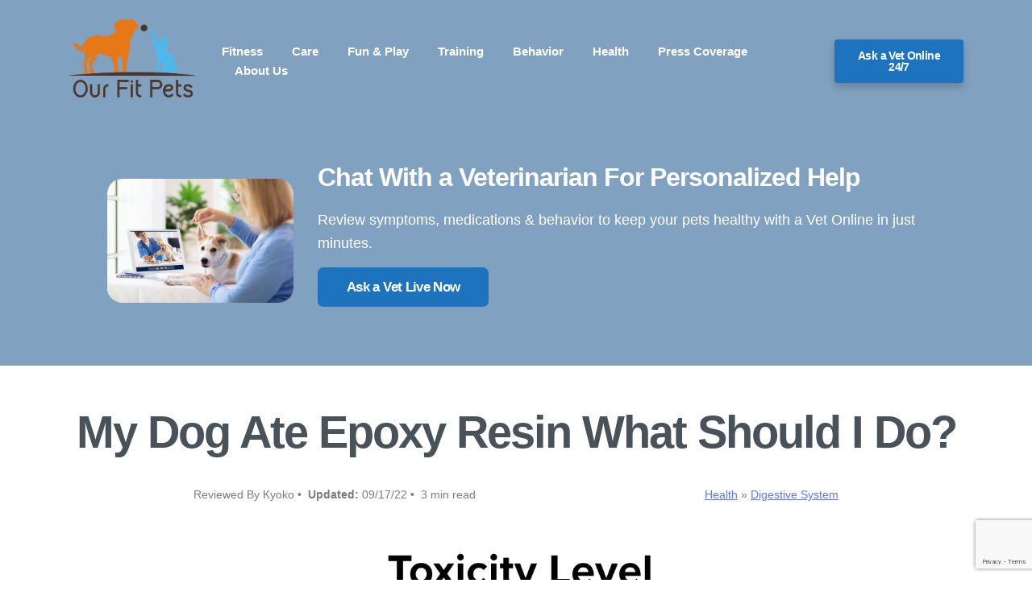

--- FILE ---
content_type: text/html; charset=UTF-8
request_url: https://ourfitpets.com/health/digestive-system/my-dog-ate-epoxy-resin-what-should-i-do/
body_size: 19975
content:
<!DOCTYPE html>
<html lang="en">
<head>
    <meta charset="UTF-8" />
    <title>My Dog Ate Epoxy Resin What Should I Do? | Our Fit Pets</title>
    <meta name="viewport" content="width=device-width, initial-scale=1, shrink-to-fit=no">
    <link rel="profile" href="http://gmpg.org/xfn/11" />
    <link rel="pingback" href="https://ourfitpets.com/xmlrpc.php" />
    <link rel="shortcut icon" href="https://ourfitpets.com/wp-content/themes/carbonate/images/favicon.ico" />
    <meta name='robots' content='index, follow, max-image-preview:large, max-snippet:-1, max-video-preview:-1' />

	<!-- This site is optimized with the Yoast SEO plugin v21.3 - https://yoast.com/wordpress/plugins/seo/ -->
	<link rel="canonical" href="https://ourfitpets.com/health/digestive-system/my-dog-ate-epoxy-resin-what-should-i-do/" />
	<meta property="og:locale" content="en_US" />
	<meta property="og:type" content="article" />
	<meta property="og:title" content="My Dog Ate Epoxy Resin What Should I Do? | Our Fit Pets" />
	<meta property="og:description" content="The contents of the OurFitPets.com website, such as text, graphics, images, and other material contained on this site (“Content”) are for informational purposes only. The Content is not intended to be a substitute for professional veterinarian advice, diagnosis, or treatment. Always seek the advice of your veterinarian with any questions you may have regarding the..." />
	<meta property="og:url" content="https://ourfitpets.com/health/digestive-system/my-dog-ate-epoxy-resin-what-should-i-do/" />
	<meta property="og:site_name" content="Our Fit Pets" />
	<meta property="article:published_time" content="2022-09-17T17:03:30+00:00" />
	<meta property="article:modified_time" content="2023-04-23T20:26:28+00:00" />
	<meta property="og:image" content="https://ourfitpets.com/wp-content/uploads/2022/09/shutterstock_1805347684-1.jpg" />
	<meta property="og:image:width" content="864" />
	<meta property="og:image:height" content="576" />
	<meta property="og:image:type" content="image/jpeg" />
	<meta name="author" content="Kyoko" />
	<meta name="twitter:card" content="summary_large_image" />
	<meta name="twitter:creator" content="@OurFitPets" />
	<meta name="twitter:site" content="@OurFitPets" />
	<script type="application/ld+json" class="yoast-schema-graph">{"@context":"https://schema.org","@graph":[{"@type":"Article","@id":"https://ourfitpets.com/health/digestive-system/my-dog-ate-epoxy-resin-what-should-i-do/#article","isPartOf":{"@id":"https://ourfitpets.com/health/digestive-system/my-dog-ate-epoxy-resin-what-should-i-do/"},"author":{"name":"Kyoko","@id":"https://ourfitpets.com/#/schema/person/034f6871d5e7a6e127f9ee824bcd321d"},"headline":"My Dog Ate Epoxy Resin What Should I Do?","datePublished":"2022-09-17T17:03:30+00:00","dateModified":"2023-04-23T20:26:28+00:00","mainEntityOfPage":{"@id":"https://ourfitpets.com/health/digestive-system/my-dog-ate-epoxy-resin-what-should-i-do/"},"wordCount":427,"commentCount":0,"publisher":{"@id":"https://ourfitpets.com/#organization"},"image":{"@id":"https://ourfitpets.com/health/digestive-system/my-dog-ate-epoxy-resin-what-should-i-do/#primaryimage"},"thumbnailUrl":"https://ourfitpets.com/wp-content/uploads/2022/09/shutterstock_1805347684-1.jpg","keywords":["Moderate Toxicity For Dogs","My Dog Ate Something Bad"],"articleSection":["Digestive System"],"inLanguage":"en","potentialAction":[{"@type":"CommentAction","name":"Comment","target":["https://ourfitpets.com/health/digestive-system/my-dog-ate-epoxy-resin-what-should-i-do/#respond"]}]},{"@type":"WebPage","@id":"https://ourfitpets.com/health/digestive-system/my-dog-ate-epoxy-resin-what-should-i-do/","url":"https://ourfitpets.com/health/digestive-system/my-dog-ate-epoxy-resin-what-should-i-do/","name":"My Dog Ate Epoxy Resin What Should I Do? | Our Fit Pets","isPartOf":{"@id":"https://ourfitpets.com/#website"},"primaryImageOfPage":{"@id":"https://ourfitpets.com/health/digestive-system/my-dog-ate-epoxy-resin-what-should-i-do/#primaryimage"},"image":{"@id":"https://ourfitpets.com/health/digestive-system/my-dog-ate-epoxy-resin-what-should-i-do/#primaryimage"},"thumbnailUrl":"https://ourfitpets.com/wp-content/uploads/2022/09/shutterstock_1805347684-1.jpg","datePublished":"2022-09-17T17:03:30+00:00","dateModified":"2023-04-23T20:26:28+00:00","breadcrumb":{"@id":"https://ourfitpets.com/health/digestive-system/my-dog-ate-epoxy-resin-what-should-i-do/#breadcrumb"},"inLanguage":"en","potentialAction":[{"@type":"ReadAction","target":["https://ourfitpets.com/health/digestive-system/my-dog-ate-epoxy-resin-what-should-i-do/"]}]},{"@type":"ImageObject","inLanguage":"en","@id":"https://ourfitpets.com/health/digestive-system/my-dog-ate-epoxy-resin-what-should-i-do/#primaryimage","url":"https://ourfitpets.com/wp-content/uploads/2022/09/shutterstock_1805347684-1.jpg","contentUrl":"https://ourfitpets.com/wp-content/uploads/2022/09/shutterstock_1805347684-1.jpg","width":864,"height":576,"caption":"My Dog Ate Epoxy Resin What Should I Do?"},{"@type":"BreadcrumbList","@id":"https://ourfitpets.com/health/digestive-system/my-dog-ate-epoxy-resin-what-should-i-do/#breadcrumb","itemListElement":[{"@type":"ListItem","position":1,"name":"Home","item":"https://ourfitpets.com/"},{"@type":"ListItem","position":2,"name":"My Dog Ate Epoxy Resin What Should I Do?"}]},{"@type":"WebSite","@id":"https://ourfitpets.com/#website","url":"https://ourfitpets.com/","name":"Our Fit Pets","description":"Happier and Healthier Pets!","publisher":{"@id":"https://ourfitpets.com/#organization"},"potentialAction":[{"@type":"SearchAction","target":{"@type":"EntryPoint","urlTemplate":"https://ourfitpets.com/?s={search_term_string}"},"query-input":"required name=search_term_string"}],"inLanguage":"en"},{"@type":"Organization","@id":"https://ourfitpets.com/#organization","name":"Our Fit Pets","url":"https://ourfitpets.com/","logo":{"@type":"ImageObject","inLanguage":"en","@id":"https://ourfitpets.com/#/schema/logo/image/","url":"https://ourfitpets.com/wp-content/uploads/2018/01/Our-Fit-Pets-Logo-A.jpg","contentUrl":"https://ourfitpets.com/wp-content/uploads/2018/01/Our-Fit-Pets-Logo-A.jpg","width":2000,"height":2000,"caption":"Our Fit Pets"},"image":{"@id":"https://ourfitpets.com/#/schema/logo/image/"},"sameAs":["https://twitter.com/OurFitPets","https://www.pinterest.com/ourfitpets/"]},{"@type":"Person","@id":"https://ourfitpets.com/#/schema/person/034f6871d5e7a6e127f9ee824bcd321d","name":"Kyoko","image":{"@type":"ImageObject","inLanguage":"en","@id":"https://ourfitpets.com/#/schema/person/image/","url":"https://ourfitpets.com/wp-content/uploads/2022/09/Screen-Shot-2022-09-20-at-1.02.07-PM-150x150.jpg","contentUrl":"https://ourfitpets.com/wp-content/uploads/2022/09/Screen-Shot-2022-09-20-at-1.02.07-PM-150x150.jpg","caption":"Kyoko"},"description":"Kyoko is from a family of 3 and moved to New York with her parents and siblings when she was 13. Kyoko is fond of spending a great amount of time with pets, specifically her beagle Luna and cat Missy. Her boyfriend often complains that she spends too much time giving attention to their animals. Kyoko has written dozens of articles concerning pets and is aiming at owning a pet shop one day!","sameAs":["https://ourfitpets.com","https://twitter.com/OurFitPets"],"url":"https://ourfitpets.com/author/kyoko/"}]}</script>
	<!-- / Yoast SEO plugin. -->


<script type='application/javascript'>console.log('PixelYourSite PRO version 9.10.5.1');</script>
<link rel='dns-prefetch' href='//www.google.com' />
<link rel='dns-prefetch' href='//a.omappapi.com' />
<script type='text/javascript'>console.log('PixelYourSite Bing version 3.2.4');</script>
<link rel="alternate" type="application/rss+xml" title="Our Fit Pets &raquo; My Dog Ate Epoxy Resin What Should I Do? Comments Feed" href="https://ourfitpets.com/health/digestive-system/my-dog-ate-epoxy-resin-what-should-i-do/feed/" />
<script type="text/javascript">
window._wpemojiSettings = {"baseUrl":"https:\/\/s.w.org\/images\/core\/emoji\/14.0.0\/72x72\/","ext":".png","svgUrl":"https:\/\/s.w.org\/images\/core\/emoji\/14.0.0\/svg\/","svgExt":".svg","source":{"concatemoji":"https:\/\/ourfitpets.com\/wp-includes\/js\/wp-emoji-release.min.js?ver=6.3.7"}};
/*! This file is auto-generated */
!function(i,n){var o,s,e;function c(e){try{var t={supportTests:e,timestamp:(new Date).valueOf()};sessionStorage.setItem(o,JSON.stringify(t))}catch(e){}}function p(e,t,n){e.clearRect(0,0,e.canvas.width,e.canvas.height),e.fillText(t,0,0);var t=new Uint32Array(e.getImageData(0,0,e.canvas.width,e.canvas.height).data),r=(e.clearRect(0,0,e.canvas.width,e.canvas.height),e.fillText(n,0,0),new Uint32Array(e.getImageData(0,0,e.canvas.width,e.canvas.height).data));return t.every(function(e,t){return e===r[t]})}function u(e,t,n){switch(t){case"flag":return n(e,"\ud83c\udff3\ufe0f\u200d\u26a7\ufe0f","\ud83c\udff3\ufe0f\u200b\u26a7\ufe0f")?!1:!n(e,"\ud83c\uddfa\ud83c\uddf3","\ud83c\uddfa\u200b\ud83c\uddf3")&&!n(e,"\ud83c\udff4\udb40\udc67\udb40\udc62\udb40\udc65\udb40\udc6e\udb40\udc67\udb40\udc7f","\ud83c\udff4\u200b\udb40\udc67\u200b\udb40\udc62\u200b\udb40\udc65\u200b\udb40\udc6e\u200b\udb40\udc67\u200b\udb40\udc7f");case"emoji":return!n(e,"\ud83e\udef1\ud83c\udffb\u200d\ud83e\udef2\ud83c\udfff","\ud83e\udef1\ud83c\udffb\u200b\ud83e\udef2\ud83c\udfff")}return!1}function f(e,t,n){var r="undefined"!=typeof WorkerGlobalScope&&self instanceof WorkerGlobalScope?new OffscreenCanvas(300,150):i.createElement("canvas"),a=r.getContext("2d",{willReadFrequently:!0}),o=(a.textBaseline="top",a.font="600 32px Arial",{});return e.forEach(function(e){o[e]=t(a,e,n)}),o}function t(e){var t=i.createElement("script");t.src=e,t.defer=!0,i.head.appendChild(t)}"undefined"!=typeof Promise&&(o="wpEmojiSettingsSupports",s=["flag","emoji"],n.supports={everything:!0,everythingExceptFlag:!0},e=new Promise(function(e){i.addEventListener("DOMContentLoaded",e,{once:!0})}),new Promise(function(t){var n=function(){try{var e=JSON.parse(sessionStorage.getItem(o));if("object"==typeof e&&"number"==typeof e.timestamp&&(new Date).valueOf()<e.timestamp+604800&&"object"==typeof e.supportTests)return e.supportTests}catch(e){}return null}();if(!n){if("undefined"!=typeof Worker&&"undefined"!=typeof OffscreenCanvas&&"undefined"!=typeof URL&&URL.createObjectURL&&"undefined"!=typeof Blob)try{var e="postMessage("+f.toString()+"("+[JSON.stringify(s),u.toString(),p.toString()].join(",")+"));",r=new Blob([e],{type:"text/javascript"}),a=new Worker(URL.createObjectURL(r),{name:"wpTestEmojiSupports"});return void(a.onmessage=function(e){c(n=e.data),a.terminate(),t(n)})}catch(e){}c(n=f(s,u,p))}t(n)}).then(function(e){for(var t in e)n.supports[t]=e[t],n.supports.everything=n.supports.everything&&n.supports[t],"flag"!==t&&(n.supports.everythingExceptFlag=n.supports.everythingExceptFlag&&n.supports[t]);n.supports.everythingExceptFlag=n.supports.everythingExceptFlag&&!n.supports.flag,n.DOMReady=!1,n.readyCallback=function(){n.DOMReady=!0}}).then(function(){return e}).then(function(){var e;n.supports.everything||(n.readyCallback(),(e=n.source||{}).concatemoji?t(e.concatemoji):e.wpemoji&&e.twemoji&&(t(e.twemoji),t(e.wpemoji)))}))}((window,document),window._wpemojiSettings);
</script>
<style type="text/css">
img.wp-smiley,
img.emoji {
	display: inline !important;
	border: none !important;
	box-shadow: none !important;
	height: 1em !important;
	width: 1em !important;
	margin: 0 0.07em !important;
	vertical-align: -0.1em !important;
	background: none !important;
	padding: 0 !important;
}
</style>
	<link rel='stylesheet' id='wp-block-library-css' href='https://ourfitpets.com/wp-includes/css/dist/block-library/style.min.css?ver=6.3.7' type='text/css' media='all' />
<style id='classic-theme-styles-inline-css' type='text/css'>
/*! This file is auto-generated */
.wp-block-button__link{color:#fff;background-color:#32373c;border-radius:9999px;box-shadow:none;text-decoration:none;padding:calc(.667em + 2px) calc(1.333em + 2px);font-size:1.125em}.wp-block-file__button{background:#32373c;color:#fff;text-decoration:none}
</style>
<style id='global-styles-inline-css' type='text/css'>
body{--wp--preset--color--black: #000000;--wp--preset--color--cyan-bluish-gray: #abb8c3;--wp--preset--color--white: #ffffff;--wp--preset--color--pale-pink: #f78da7;--wp--preset--color--vivid-red: #cf2e2e;--wp--preset--color--luminous-vivid-orange: #ff6900;--wp--preset--color--luminous-vivid-amber: #fcb900;--wp--preset--color--light-green-cyan: #7bdcb5;--wp--preset--color--vivid-green-cyan: #00d084;--wp--preset--color--pale-cyan-blue: #8ed1fc;--wp--preset--color--vivid-cyan-blue: #0693e3;--wp--preset--color--vivid-purple: #9b51e0;--wp--preset--gradient--vivid-cyan-blue-to-vivid-purple: linear-gradient(135deg,rgba(6,147,227,1) 0%,rgb(155,81,224) 100%);--wp--preset--gradient--light-green-cyan-to-vivid-green-cyan: linear-gradient(135deg,rgb(122,220,180) 0%,rgb(0,208,130) 100%);--wp--preset--gradient--luminous-vivid-amber-to-luminous-vivid-orange: linear-gradient(135deg,rgba(252,185,0,1) 0%,rgba(255,105,0,1) 100%);--wp--preset--gradient--luminous-vivid-orange-to-vivid-red: linear-gradient(135deg,rgba(255,105,0,1) 0%,rgb(207,46,46) 100%);--wp--preset--gradient--very-light-gray-to-cyan-bluish-gray: linear-gradient(135deg,rgb(238,238,238) 0%,rgb(169,184,195) 100%);--wp--preset--gradient--cool-to-warm-spectrum: linear-gradient(135deg,rgb(74,234,220) 0%,rgb(151,120,209) 20%,rgb(207,42,186) 40%,rgb(238,44,130) 60%,rgb(251,105,98) 80%,rgb(254,248,76) 100%);--wp--preset--gradient--blush-light-purple: linear-gradient(135deg,rgb(255,206,236) 0%,rgb(152,150,240) 100%);--wp--preset--gradient--blush-bordeaux: linear-gradient(135deg,rgb(254,205,165) 0%,rgb(254,45,45) 50%,rgb(107,0,62) 100%);--wp--preset--gradient--luminous-dusk: linear-gradient(135deg,rgb(255,203,112) 0%,rgb(199,81,192) 50%,rgb(65,88,208) 100%);--wp--preset--gradient--pale-ocean: linear-gradient(135deg,rgb(255,245,203) 0%,rgb(182,227,212) 50%,rgb(51,167,181) 100%);--wp--preset--gradient--electric-grass: linear-gradient(135deg,rgb(202,248,128) 0%,rgb(113,206,126) 100%);--wp--preset--gradient--midnight: linear-gradient(135deg,rgb(2,3,129) 0%,rgb(40,116,252) 100%);--wp--preset--font-size--small: 13px;--wp--preset--font-size--medium: 20px;--wp--preset--font-size--large: 36px;--wp--preset--font-size--x-large: 42px;--wp--preset--spacing--20: 0.44rem;--wp--preset--spacing--30: 0.67rem;--wp--preset--spacing--40: 1rem;--wp--preset--spacing--50: 1.5rem;--wp--preset--spacing--60: 2.25rem;--wp--preset--spacing--70: 3.38rem;--wp--preset--spacing--80: 5.06rem;--wp--preset--shadow--natural: 6px 6px 9px rgba(0, 0, 0, 0.2);--wp--preset--shadow--deep: 12px 12px 50px rgba(0, 0, 0, 0.4);--wp--preset--shadow--sharp: 6px 6px 0px rgba(0, 0, 0, 0.2);--wp--preset--shadow--outlined: 6px 6px 0px -3px rgba(255, 255, 255, 1), 6px 6px rgba(0, 0, 0, 1);--wp--preset--shadow--crisp: 6px 6px 0px rgba(0, 0, 0, 1);}:where(.is-layout-flex){gap: 0.5em;}:where(.is-layout-grid){gap: 0.5em;}body .is-layout-flow > .alignleft{float: left;margin-inline-start: 0;margin-inline-end: 2em;}body .is-layout-flow > .alignright{float: right;margin-inline-start: 2em;margin-inline-end: 0;}body .is-layout-flow > .aligncenter{margin-left: auto !important;margin-right: auto !important;}body .is-layout-constrained > .alignleft{float: left;margin-inline-start: 0;margin-inline-end: 2em;}body .is-layout-constrained > .alignright{float: right;margin-inline-start: 2em;margin-inline-end: 0;}body .is-layout-constrained > .aligncenter{margin-left: auto !important;margin-right: auto !important;}body .is-layout-constrained > :where(:not(.alignleft):not(.alignright):not(.alignfull)){max-width: var(--wp--style--global--content-size);margin-left: auto !important;margin-right: auto !important;}body .is-layout-constrained > .alignwide{max-width: var(--wp--style--global--wide-size);}body .is-layout-flex{display: flex;}body .is-layout-flex{flex-wrap: wrap;align-items: center;}body .is-layout-flex > *{margin: 0;}body .is-layout-grid{display: grid;}body .is-layout-grid > *{margin: 0;}:where(.wp-block-columns.is-layout-flex){gap: 2em;}:where(.wp-block-columns.is-layout-grid){gap: 2em;}:where(.wp-block-post-template.is-layout-flex){gap: 1.25em;}:where(.wp-block-post-template.is-layout-grid){gap: 1.25em;}.has-black-color{color: var(--wp--preset--color--black) !important;}.has-cyan-bluish-gray-color{color: var(--wp--preset--color--cyan-bluish-gray) !important;}.has-white-color{color: var(--wp--preset--color--white) !important;}.has-pale-pink-color{color: var(--wp--preset--color--pale-pink) !important;}.has-vivid-red-color{color: var(--wp--preset--color--vivid-red) !important;}.has-luminous-vivid-orange-color{color: var(--wp--preset--color--luminous-vivid-orange) !important;}.has-luminous-vivid-amber-color{color: var(--wp--preset--color--luminous-vivid-amber) !important;}.has-light-green-cyan-color{color: var(--wp--preset--color--light-green-cyan) !important;}.has-vivid-green-cyan-color{color: var(--wp--preset--color--vivid-green-cyan) !important;}.has-pale-cyan-blue-color{color: var(--wp--preset--color--pale-cyan-blue) !important;}.has-vivid-cyan-blue-color{color: var(--wp--preset--color--vivid-cyan-blue) !important;}.has-vivid-purple-color{color: var(--wp--preset--color--vivid-purple) !important;}.has-black-background-color{background-color: var(--wp--preset--color--black) !important;}.has-cyan-bluish-gray-background-color{background-color: var(--wp--preset--color--cyan-bluish-gray) !important;}.has-white-background-color{background-color: var(--wp--preset--color--white) !important;}.has-pale-pink-background-color{background-color: var(--wp--preset--color--pale-pink) !important;}.has-vivid-red-background-color{background-color: var(--wp--preset--color--vivid-red) !important;}.has-luminous-vivid-orange-background-color{background-color: var(--wp--preset--color--luminous-vivid-orange) !important;}.has-luminous-vivid-amber-background-color{background-color: var(--wp--preset--color--luminous-vivid-amber) !important;}.has-light-green-cyan-background-color{background-color: var(--wp--preset--color--light-green-cyan) !important;}.has-vivid-green-cyan-background-color{background-color: var(--wp--preset--color--vivid-green-cyan) !important;}.has-pale-cyan-blue-background-color{background-color: var(--wp--preset--color--pale-cyan-blue) !important;}.has-vivid-cyan-blue-background-color{background-color: var(--wp--preset--color--vivid-cyan-blue) !important;}.has-vivid-purple-background-color{background-color: var(--wp--preset--color--vivid-purple) !important;}.has-black-border-color{border-color: var(--wp--preset--color--black) !important;}.has-cyan-bluish-gray-border-color{border-color: var(--wp--preset--color--cyan-bluish-gray) !important;}.has-white-border-color{border-color: var(--wp--preset--color--white) !important;}.has-pale-pink-border-color{border-color: var(--wp--preset--color--pale-pink) !important;}.has-vivid-red-border-color{border-color: var(--wp--preset--color--vivid-red) !important;}.has-luminous-vivid-orange-border-color{border-color: var(--wp--preset--color--luminous-vivid-orange) !important;}.has-luminous-vivid-amber-border-color{border-color: var(--wp--preset--color--luminous-vivid-amber) !important;}.has-light-green-cyan-border-color{border-color: var(--wp--preset--color--light-green-cyan) !important;}.has-vivid-green-cyan-border-color{border-color: var(--wp--preset--color--vivid-green-cyan) !important;}.has-pale-cyan-blue-border-color{border-color: var(--wp--preset--color--pale-cyan-blue) !important;}.has-vivid-cyan-blue-border-color{border-color: var(--wp--preset--color--vivid-cyan-blue) !important;}.has-vivid-purple-border-color{border-color: var(--wp--preset--color--vivid-purple) !important;}.has-vivid-cyan-blue-to-vivid-purple-gradient-background{background: var(--wp--preset--gradient--vivid-cyan-blue-to-vivid-purple) !important;}.has-light-green-cyan-to-vivid-green-cyan-gradient-background{background: var(--wp--preset--gradient--light-green-cyan-to-vivid-green-cyan) !important;}.has-luminous-vivid-amber-to-luminous-vivid-orange-gradient-background{background: var(--wp--preset--gradient--luminous-vivid-amber-to-luminous-vivid-orange) !important;}.has-luminous-vivid-orange-to-vivid-red-gradient-background{background: var(--wp--preset--gradient--luminous-vivid-orange-to-vivid-red) !important;}.has-very-light-gray-to-cyan-bluish-gray-gradient-background{background: var(--wp--preset--gradient--very-light-gray-to-cyan-bluish-gray) !important;}.has-cool-to-warm-spectrum-gradient-background{background: var(--wp--preset--gradient--cool-to-warm-spectrum) !important;}.has-blush-light-purple-gradient-background{background: var(--wp--preset--gradient--blush-light-purple) !important;}.has-blush-bordeaux-gradient-background{background: var(--wp--preset--gradient--blush-bordeaux) !important;}.has-luminous-dusk-gradient-background{background: var(--wp--preset--gradient--luminous-dusk) !important;}.has-pale-ocean-gradient-background{background: var(--wp--preset--gradient--pale-ocean) !important;}.has-electric-grass-gradient-background{background: var(--wp--preset--gradient--electric-grass) !important;}.has-midnight-gradient-background{background: var(--wp--preset--gradient--midnight) !important;}.has-small-font-size{font-size: var(--wp--preset--font-size--small) !important;}.has-medium-font-size{font-size: var(--wp--preset--font-size--medium) !important;}.has-large-font-size{font-size: var(--wp--preset--font-size--large) !important;}.has-x-large-font-size{font-size: var(--wp--preset--font-size--x-large) !important;}
.wp-block-navigation a:where(:not(.wp-element-button)){color: inherit;}
:where(.wp-block-post-template.is-layout-flex){gap: 1.25em;}:where(.wp-block-post-template.is-layout-grid){gap: 1.25em;}
:where(.wp-block-columns.is-layout-flex){gap: 2em;}:where(.wp-block-columns.is-layout-grid){gap: 2em;}
.wp-block-pullquote{font-size: 1.5em;line-height: 1.6;}
</style>
<link rel='stylesheet' id='ctct_form_styles-css' href='https://ourfitpets.com/wp-content/plugins/constant-contact-forms/assets/css/style.css?ver=2.3.0' type='text/css' media='all' />
<link rel='stylesheet' id='contact-form-7-css' href='https://ourfitpets.com/wp-content/plugins/contact-form-7/includes/css/styles.css?ver=5.8.1' type='text/css' media='all' />
<link rel='stylesheet' id='wp-user-profile-avatar-frontend-css' href='https://ourfitpets.com/wp-content/plugins/wp-user-profile-avatar/assets/css/frontend.min.css?ver=6.3.7' type='text/css' media='all' />
<link rel='stylesheet' id='lasso-live-css' href='https://ourfitpets.com/wp-content/plugins/lasso/admin/assets/css/lasso-live.min.css?ver=1689243070' type='text/css' media='all' />
<link rel='stylesheet' id='lasso-table-frontend-css' href='https://ourfitpets.com/wp-content/plugins/lasso/admin/assets/css/lasso-table-frontend.min.css?ver=1689243070' type='text/css' media='all' />
<link rel='stylesheet' id='bootstrap_grid_css-css' href='https://ourfitpets.com/wp-content/themes/carbonate/css/bootstrap-grid.min.css?ver=6.3.7' type='text/css' media='all' />
<link rel='stylesheet' id='main_css-css' href='https://ourfitpets.com/wp-content/themes/carbonate/style.css?ver=1675767641' type='text/css' media='all' />
<link rel='stylesheet' id='recent-posts-widget-with-thumbnails-public-style-css' href='https://ourfitpets.com/wp-content/plugins/recent-posts-widget-with-thumbnails/public.css?ver=7.1.1' type='text/css' media='all' />
<link rel='stylesheet' id='tablepress-default-css' href='https://ourfitpets.com/wp-content/plugins/tablepress/css/build/default.css?ver=2.1.8' type='text/css' media='all' />
<link rel='stylesheet' id='searchwp-forms-css' href='https://ourfitpets.com/wp-content/plugins/searchwp/assets/css/frontend/search-forms.css?ver=4.3.7' type='text/css' media='all' />
<link rel='stylesheet' id='searchwp-results-page-css' href='https://ourfitpets.com/wp-content/plugins/searchwp/assets/css/frontend/results-page.css?ver=4.3.7' type='text/css' media='all' />
<link rel='stylesheet' id='fluent_forms_conversational_form-css' href='https://ourfitpets.com/wp-content/plugins/fluentform/app/Services/FluentConversational/public/css/conversationalForm.css?ver=5.0.9' type='text/css' media='all' />
<script type='text/javascript' src='https://ourfitpets.com/wp-includes/js/jquery/jquery.min.js?ver=3.7.0' id='jquery-core-js'></script>
<script type='text/javascript' src='https://ourfitpets.com/wp-includes/js/jquery/jquery-migrate.min.js?ver=3.4.1' id='jquery-migrate-js'></script>
<script type='text/javascript' src='https://ourfitpets.com/wp-content/plugins/pixelyoursite-pro/dist/scripts/js.cookie-2.1.3.min.js?ver=2.1.3' id='js-cookie-pys-js'></script>
<script type='text/javascript' src='https://ourfitpets.com/wp-content/plugins/pixelyoursite-pro/dist/scripts/jquery.bind-first-0.2.3.min.js?ver=6.3.7' id='jquery-bind-first-js'></script>
<script type='text/javascript' id='pys-js-extra'>
/* <![CDATA[ */
var pysOptions = {"staticEvents":{"google_ads":{"custom_event":[{"delay":0,"type":"static","name":"conversion","conversion_labels":["AW-11086173447\/xOyuCKKE9qAYEIeqpqYp"],"params":{"page_title":"My Dog Ate Epoxy Resin What Should I Do?","post_type":"post","post_id":15738,"plugin":"PixelYourSite","event_url":"ourfitpets.com\/health\/digestive-system\/my-dog-ate-epoxy-resin-what-should-i-do\/","user_role":"guest"},"e_id":"custom_event","ids":[],"hasTimeWindow":false,"timeWindow":0,"eventID":"","woo_order":"","edd_order":""},{"delay":130,"type":"static","hasTimeWindow":true,"timeWindow":24,"name":"conversion","conversion_labels":["AW-11086173447\/HEXlCMmyhJ0YEIeqpqYp"],"params":{"page_title":"My Dog Ate Epoxy Resin What Should I Do?","post_type":"post","post_id":15738,"plugin":"PixelYourSite","event_url":"ourfitpets.com\/health\/digestive-system\/my-dog-ate-epoxy-resin-what-should-i-do\/","user_role":"guest"},"e_id":"custom_event","ids":[],"eventID":"","woo_order":"","edd_order":""}],"init_event":[{"delay":0,"type":"static","name":"page_view","conversion_ids":["AW-11086173447"],"params":{"items":[{"id":15738,"google_business_vertical":"custom"}],"post_category":"Digestive System","page_title":"My Dog Ate Epoxy Resin What Should I Do?","post_type":"post","post_id":15738,"plugin":"PixelYourSite","event_url":"ourfitpets.com\/health\/digestive-system\/my-dog-ate-epoxy-resin-what-should-i-do\/","user_role":"guest"},"e_id":"init_event","ids":[],"hasTimeWindow":false,"timeWindow":0,"eventID":"","woo_order":"","edd_order":""}]},"bing":{"custom_event":[{"delay":0,"type":"static","name":"20sec","pixel_ids":["97022283"],"params":{"event_category":"conversion","event_label":"20seconpage","page_title":"My Dog Ate Epoxy Resin What Should I Do?","post_type":"post","post_id":15738,"plugin":"PixelYourSite","event_url":"ourfitpets.com\/health\/digestive-system\/my-dog-ate-epoxy-resin-what-should-i-do\/","user_role":"guest"},"e_id":"custom_event","ids":[],"hasTimeWindow":false,"timeWindow":0,"eventID":"","woo_order":"","edd_order":""},{"delay":130,"type":"static","hasTimeWindow":true,"timeWindow":24,"name":"110Secs","pixel_ids":["97022283"],"params":{"event_category":"Conversion","event_label":"110secondsonpage","page_title":"My Dog Ate Epoxy Resin What Should I Do?","post_type":"post","post_id":15738,"plugin":"PixelYourSite","event_url":"ourfitpets.com\/health\/digestive-system\/my-dog-ate-epoxy-resin-what-should-i-do\/","user_role":"guest"},"e_id":"custom_event","ids":[],"eventID":"","woo_order":"","edd_order":""}]}},"dynamicEvents":{"automatic_event_outbound_link":{"google_ads":{"delay":0,"type":"dyn","name":"OutboundClick","conversion_ids":["AW-11086173447"],"params":{"page_title":"My Dog Ate Epoxy Resin What Should I Do?","post_type":"post","post_id":15738,"plugin":"PixelYourSite","event_url":"ourfitpets.com\/health\/digestive-system\/my-dog-ate-epoxy-resin-what-should-i-do\/","user_role":"guest"},"e_id":"automatic_event_outbound_link","ids":[],"hasTimeWindow":false,"timeWindow":0,"eventID":"","woo_order":"","edd_order":""}}},"triggerEvents":[],"triggerEventTypes":[],"google_ads":{"conversion_ids":["AW-11086173447"],"enhanced_conversion":[],"wooVariableAsSimple":false,"user_data":[]},"bing":{"pixelId":"97022283"},"debug":"","siteUrl":"https:\/\/ourfitpets.com","ajaxUrl":"https:\/\/ourfitpets.com\/wp-admin\/admin-ajax.php","ajax_event":"b5c8297d47","trackUTMs":"1","trackTrafficSource":"1","user_id":"0","enable_lading_page_param":"1","cookie_duration":"7","enable_event_day_param":"1","enable_event_month_param":"1","enable_event_time_param":"1","enable_remove_target_url_param":"1","enable_remove_download_url_param":"1","visit_data_model":"first_visit","last_visit_duration":"60","enable_auto_save_advance_matching":"1","advance_matching_fn_names":["","first_name","first-name","first name","name","your-name","names[first_name]"],"advance_matching_ln_names":["","last_name","last-name","last name","names[last_name]"],"advance_matching_tel_names":["","phone","tel","your-phone"],"enable_success_send_form":"","enable_automatic_events":"1","enable_event_video":"","ajaxForServerEvent":"1","gdpr":{"ajax_enabled":false,"all_disabled_by_api":false,"facebook_disabled_by_api":false,"tiktok_disabled_by_api":false,"analytics_disabled_by_api":false,"google_ads_disabled_by_api":false,"pinterest_disabled_by_api":false,"bing_disabled_by_api":false,"externalID_disabled_by_api":false,"facebook_prior_consent_enabled":true,"tiktok_prior_consent_enabled":true,"analytics_prior_consent_enabled":true,"google_ads_prior_consent_enabled":true,"pinterest_prior_consent_enabled":true,"bing_prior_consent_enabled":true,"cookiebot_integration_enabled":false,"cookiebot_facebook_consent_category":"marketing","cookiebot_tiktok_consent_category":"marketing","cookiebot_analytics_consent_category":"statistics","cookiebot_google_ads_consent_category":"marketing","cookiebot_pinterest_consent_category":"marketing","cookiebot_bing_consent_category":"marketing","cookie_notice_integration_enabled":false,"cookie_law_info_integration_enabled":false,"real_cookie_banner_integration_enabled":false,"consent_magic_integration_enabled":false},"cookie":{"disabled_all_cookie":false,"disabled_advanced_form_data_cookie":false,"disabled_landing_page_cookie":false,"disabled_first_visit_cookie":false,"disabled_trafficsource_cookie":false,"disabled_utmTerms_cookie":false,"disabled_utmId_cookie":false},"automatic":{"enable_youtube":true,"enable_vimeo":true,"enable_video":false},"woo":{"enabled":false},"edd":{"enabled":false}};
/* ]]> */
</script>
<script type='text/javascript' src='https://ourfitpets.com/wp-content/plugins/pixelyoursite-pro/dist/scripts/public.js?ver=9.10.5.1' id='pys-js'></script>
<script type='text/javascript' src='https://ourfitpets.com/wp-content/plugins/pixelyoursite-bing/dist/scripts/public.js?ver=3.2.4' id='pys-bing-js'></script>
<link rel="https://api.w.org/" href="https://ourfitpets.com/wp-json/" /><link rel="alternate" type="application/json" href="https://ourfitpets.com/wp-json/wp/v2/posts/15738" /><link rel="EditURI" type="application/rsd+xml" title="RSD" href="https://ourfitpets.com/xmlrpc.php?rsd" />
<meta name="generator" content="WordPress 6.3.7" />
<link rel='shortlink' href='https://ourfitpets.com/?p=15738' />
<link rel="alternate" type="application/json+oembed" href="https://ourfitpets.com/wp-json/oembed/1.0/embed?url=https%3A%2F%2Fourfitpets.com%2Fhealth%2Fdigestive-system%2Fmy-dog-ate-epoxy-resin-what-should-i-do%2F" />
<link rel="alternate" type="text/xml+oembed" href="https://ourfitpets.com/wp-json/oembed/1.0/embed?url=https%3A%2F%2Fourfitpets.com%2Fhealth%2Fdigestive-system%2Fmy-dog-ate-epoxy-resin-what-should-i-do%2F&#038;format=xml" />
<!--<link rel="preload" href="/wp-content/plugins/userpro/css/userpro.min.css" as="style" type="text/css" crossorigin>-->

<style>
.author-avatar-w .avatar{ height: auto !important; }
</style>


<!-- Google tag (gtag.js) -->
<script async src="https://www.googletagmanager.com/gtag/js?id=G-MDLP4M2M3B"></script>
<script>
  window.dataLayer = window.dataLayer || [];
  function gtag(){dataLayer.push(arguments);}
  gtag('js', new Date());

  gtag('config', 'G-MDLP4M2M3B');
</script>

<meta name='ir-site-verification-token' value='2018719'>

<script async src="https://pagead2.googlesyndication.com/pagead/js/adsbygoogle.js?client=ca-pub-1776308200342177"
     crossorigin="anonymous"></script>

<!-- Google Tag Manager -->
<script>(function(w,d,s,l,i){w[l]=w[l]||[];w[l].push({'gtm.start':
new Date().getTime(),event:'gtm.js'});var f=d.getElementsByTagName(s)[0],
j=d.createElement(s),dl=l!='dataLayer'?'&l='+l:'';j.async=true;j.src=
'https://www.googletagmanager.com/gtm.js?id='+i+dl;f.parentNode.insertBefore(j,f);
})(window,document,'script','dataLayer','GTM-NTWKH38');</script>
<!-- End Google Tag Manager --><style type="text/css">
			:root{
				--lasso-main: black !important;
				--lasso-title: black !important;
				--lasso-button: #22baa0 !important;
				--lasso-secondary-button: #22baa0 !important;
				--lasso-button-text: white !important;
				--lasso-background: white !important;
				--lasso-pros: #22baa0 !important;
				--lasso-cons: #e06470 !important;
			}
			
			
		</style>
			<script type="text/javascript">
				// Notice how this gets configured before we load Font Awesome
				window.FontAwesomeConfig = { autoReplaceSvg: false }
			</script>
		<style>
    :root{
        --background:#ffffff;
        --text:#495259;
        --primary:#80a1bf;
        --secondary:#1e73be;
        --button-text:#ffffff;
        --link:#244be5;
        --nav-text:#ffffff;
        --headline:arial;
        --body:arial;
    }
    </style><meta name="generator" content="Elementor 3.16.4; features: e_dom_optimization, e_optimized_assets_loading, e_optimized_css_loading, additional_custom_breakpoints; settings: css_print_method-external, google_font-enabled, font_display-swap">
<link rel="icon" href="https://ourfitpets.com/wp-content/uploads/2018/01/cropped-Our-Fit-Pets-Logo-A-32x32.jpg" sizes="32x32" />
<link rel="icon" href="https://ourfitpets.com/wp-content/uploads/2018/01/cropped-Our-Fit-Pets-Logo-A-192x192.jpg" sizes="192x192" />
<link rel="apple-touch-icon" href="https://ourfitpets.com/wp-content/uploads/2018/01/cropped-Our-Fit-Pets-Logo-A-180x180.jpg" />
<meta name="msapplication-TileImage" content="https://ourfitpets.com/wp-content/uploads/2018/01/cropped-Our-Fit-Pets-Logo-A-270x270.jpg" />
		<style type="text/css" id="wp-custom-css">
			.my-search {
    padding-top: 3rem !important;
}
@media (max-width: 767px) {
.my-search input {
    width: 100% !important;
}
.my-search .btn {
    width: 100% !important;
}
}
.logo-para {
	text-align: center;
}
.logo-sec {
    background-color: #f9f9f9;
    margin-top: -32px;
}


a.btn.btn-primary {
    font-size: 17px;
    font-weight: 600;
    padding: 15px 35px;
	border-radius: 7px;
	    margin-bottom: 25px;
	text-decoration: none;
}

ul#menu-top-menu a {
    margin-inline: -3px;
}

.my-links {
    padding-bottom: 17px;
}


.my-links a {
    margin-inline: 10px;
}

ul#menu-top-menu {
    font-size: 15px;
    font-weight: 600;
}


@media (max-width: 767px) {
.my-links {
    font-size: 0.8rem !important;
}
}










span.page-numbers.current {
    border: 2px solid #8d9ebd;
    padding: 5px 10px !important;
    margin: 4px;
    background: #8d9ebd;
    color: white;
}
a.page-numbers {
    border: 2px solid #8d9ebd;
    padding: 5px 10px !important;
    margin: 4px;
	color: #4c5158;
}
.custompagination {
    width: 100%;
    text-align: center;
	margin-top: 50px;
    margin-bottom: 50px;
}
a.page-numbers:hover {
    background: #8d9ebd;
    color: white;
}
a.next.page-numbers, a.prev.page-numbers {
    border: none;
    background: transparent !important;
    color: #4c5158 !important;
}






.model.popup {
    text-align: center;
    margin-top: 70px;
}
button.button.searchwp-modal-form-trigger-el {
    background-color: #1e73be;
    border: none;
    padding: 10px 20px;
    border-radius: 5px;
    color: #fff;
}
button.searchwp-modal-form__close.button {
    background-color: #fff;
    padding: 10px 9px 1px;
    border-radius: 5px;
}
input#searchsubmit {
    background-color: #1e73be;
    border: none;
    color: #fff;
    padding: 3px 17px;
    border-radius: 5px;
}
main.searchwp-modal-form__content {
    text-align: center;
	border-radius: 10px !important;
}		</style>
			
</head>

<body class="post-template-default single single-post postid-15738 single-format-standard lasso-v318 ctct-carbonate elementor-default elementor-kit-22936">

<!-- HEADER -->
<header class="header primary-bg no-underline py-3">
    <div class="container">
        <div class="row align-items-center">
          
            <!-- LOGO -->
            <div class="col-md-2 text-md-center py-2">
                <a href="/">
                    <img src="https://ourfitpets.com/wp-content/uploads/2023/02/Our-Fit-Pets-Logo-Alogo-logo.png" alt="Our Fit Pets" class="logo" width="200" height="auto" />
                </a>
            </div>
            
            <!-- NAVIGATION -->
            <div class="col-md text-md-center py-2 nav-text">
                <div class="menu-top-menu-container"><ul id="menu-top-menu" class="menu"><li id="menu-item-522" class="menu-item menu-item-type-taxonomy menu-item-object-category menu-item-522"><a href="https://ourfitpets.com/category/fitness/">Fitness</a></li>
<li id="menu-item-523" class="menu-item menu-item-type-taxonomy menu-item-object-category menu-item-523"><a href="https://ourfitpets.com/category/care/">Care</a></li>
<li id="menu-item-524" class="menu-item menu-item-type-taxonomy menu-item-object-category menu-item-524"><a href="https://ourfitpets.com/category/fun-play/">Fun &amp; Play</a></li>
<li id="menu-item-521" class="menu-item menu-item-type-taxonomy menu-item-object-category menu-item-521"><a href="https://ourfitpets.com/category/training/">Training</a></li>
<li id="menu-item-565" class="menu-item menu-item-type-taxonomy menu-item-object-category menu-item-565"><a href="https://ourfitpets.com/category/behavior/">Behavior</a></li>
<li id="menu-item-510" class="menu-item menu-item-type-taxonomy menu-item-object-category current-post-ancestor menu-item-510"><a href="https://ourfitpets.com/category/health/">Health</a></li>
<li id="menu-item-21354" class="menu-item menu-item-type-post_type menu-item-object-page menu-item-21354"><a href="https://ourfitpets.com/media-coverage/">Press Coverage</a></li>
<li id="menu-item-21543" class="menu-item menu-item-type-custom menu-item-object-custom menu-item-21543"><a href="https://ourfitpets.com/about-us">About Us</a></li>
</ul></div>            </div>
    
            <!-- BUTTON -->
                        <div class="col-md-2 py-2 text-right text-md-center">
                <a href="https://justanswer.9pctbx.net/c/2322169/813322/9320" class="btn btn-sm secondary-bg nav-text shadow hover-dip rounded" target="blank">Ask a Vet Online 24/7</a>
            </div>
			
                
        </div>
    </div>
</header>

    <!-- OFFER -->
    <section class="primary-bg nav-text mb-5">
        <div class="container">
            <div class="primary-bg mb-4 p-5 nav-text rounded">
	<div class="row align-items-center">
		<div class="col-3 d-lg-block d-none">
			<img src="https://ourfitpets.com/wp-content/uploads/2022/11/etyrsdfgh.png" class="img-fluid">
		</div>
		
		<div class="col-lg text-lg-center">
			<div class="h3 mb-3">Chat With a Veterinarian For Personalized Help</div>
			<p class="mb-3">Review symptoms, medications & behavior to keep your pets healthy with a Vet Online in just minutes.</p>
			<a class="btn btn-primary" href="https://justanswer.9pctbx.net/c/2322169/813322/9320" role="button"  target="blank">Ask a Vet Live Now</a>
		</div>
	</div>
</div>        </div>
    </section>
    
    <!-- TITLE -->
    <section class="mb-4">
        <div class="container text-center">
            <h1>My Dog Ate Epoxy Resin What Should I Do?</h1>
        </div>
    </section>
    
    <!-- BYLINE -->
    <section class="container-800 mb-4 small muted">
        <div class="row align-items-center no-gutters">
	<div class="col-md text-left text-md-center">
		Reviewed By Kyoko&nbsp;•&nbsp;
		<strong>Updated:</strong> 09/17/22&nbsp;•&nbsp;
		3 min read
	</div>
	<div class="col-md text-right text-md-center">
		<a href="/category/health" class="underline">Health</a>  &#187; <a href="/category/health/digestive-system" class="underline">Digestive System</a>	</div>
</div>    </section>
    
    <!-- CONTENT -->   
    <section class="container pb-5">
        <article class="article">
        
            <div class='code-block code-block-26' style='margin: 8px 0; clear: both;'>
<a href="https://justanswer.9pctbx.net/c/2322169/813322/9320"><img class="aligncenter wp-image-22492 size-full" src="https://ourfitpets.com/wp-content/uploads/2023/04/Dog-Moderate-Toxicity-Level-e1681939954232.png" alt="Dog Moderate Toxicity Level" width="2220" height="1320" /></a></div>
<div class='code-block code-block-7' style='margin: 8px 0; clear: both;'>
The contents of the OurFitPets.com website, such as text, graphics, images, and other material contained on this site (“Content”) are for informational purposes only. The Content is not intended to be a substitute for professional veterinarian advice, diagnosis, or treatment. Always seek the advice of your veterinarian with any questions you may have regarding the medical condition of your pet. Never disregard professional advice or delay in seeking it because of something you have read on this website!

Some of the links in this post are affiliate links. This means if you click on the link and purchase this item or service, we will receive an affiliate commission at no extra cost to you. All opinions remain our own.</div>
<p><a href="https://ourfitpets.com/wp-content/uploads/2022/09/shutterstock_1805347684-1.jpg" data-lasso-id="2692"><img decoding="async" fetchpriority="high" class="wp-image-15739 aligncenter" src="https://ourfitpets.com/wp-content/uploads/2022/09/shutterstock_1805347684-1.jpg" alt="My Dog Ate Epoxy Resin What Should I Do?" width="518" height="345" srcset="https://ourfitpets.com/wp-content/uploads/2022/09/shutterstock_1805347684-1.jpg 864w, https://ourfitpets.com/wp-content/uploads/2022/09/shutterstock_1805347684-1-300x200.jpg 300w, https://ourfitpets.com/wp-content/uploads/2022/09/shutterstock_1805347684-1-768x512.jpg 768w, https://ourfitpets.com/wp-content/uploads/2022/09/shutterstock_1805347684-1-500x333.jpg 500w, https://ourfitpets.com/wp-content/uploads/2022/09/shutterstock_1805347684-1-400x267.jpg 400w, https://ourfitpets.com/wp-content/uploads/2022/09/shutterstock_1805347684-1-272x182.jpg 272w" sizes="(max-width: 518px) 100vw, 518px" /></a></p><div class='code-block code-block-11' style='margin: 8px 0; clear: both;'>
<div id="lasso-anchor-id-16163-69777172cf813" class="lasso-container">
    <!-- LASSO DISPLAY BOX (https://getlasso.co) -->
	<div class="lasso-display lasso-money lasso-url-just-a-moment ">
		<!-- BADGE -->
					<div class="lasso-badge">
				Online Veterinary 24/7			</div>
		
		<!-- LASSO TITLE, PRICE, DESC, AND IMAGE -->
		<div class="lasso-box-1">
											<a class="lasso-title" target="_blank" href="https://ourfitpets.com/just-a-moment/" data-lasso-box-trackable="true" data-lasso-id="16163" data-lasso-name="Chat With A Veterinarian Online" title="Chat With A Veterinarian Online" rel="nofollow noopener sponsored">
					Chat With A Veterinarian Online				</a>
							
			
						<div class="clear"></div>
							<div class="lasso-description">
					<p><span style="color: rgb(0, 0, 0);">Connect with a verified veterinarian in minutes. Licensed vets are available 24/7 to answer your questions. No need to worry about your furry family member.</span></p>				</div>
			
					</div>

		<div class="lasso-box-2">
			<a class="lasso-image" target="_blank" href="https://ourfitpets.com/just-a-moment/" data-lasso-box-trackable="true" data-lasso-id="16163" data-lasso-name="Chat With A Veterinarian Online" title="Chat With A Veterinarian Online" rel="nofollow noopener sponsored">
				<img src="https://ourfitpets.com/wp-content/uploads/2022/10/Just-Answer-Vet.webp" height="500" width="500" loading="lazy" alt="Chat With A Veterinarian Online">
			</a>
		</div>

		<!-- BUTTONS -->
		<div class="lasso-box-3">
			<a class="lasso-button-1" target="_blank" href="https://ourfitpets.com/just-a-moment/" data-lasso-box-trackable="true" data-lasso-id="16163" data-lasso-name="Chat With A Veterinarian Online" title="Chat With A Veterinarian Online" rel="nofollow noopener sponsored">
				Chat With A Vet Live Now			</a>
		</div>

		<div class="lasso-box-4">
							<a class="lasso-button-2" target="_blank" href="https://the-vets.sjv.io/9g9aoy" data-lasso-box-trackable="true" data-lasso-id="16163" data-lasso-name="Chat With A Veterinarian Online" title="Chat With A Veterinarian Online" data-lasso-button="2" rel="nofollow noopener sponsored">
					 Schedule a Mobile Vet Visit at Home 				</a>
					</div>

		<!-- DISCLOSURE & DATE -->
					<div class="lasso-box-5">
				<div class="lasso-disclosure">
									</div>
			</div>
		
		<div class="lasso-box-6">
			<div class="lasso-date">
							</div>
		</div>
					<!-- BRAG -->
			<div class="lasso-single-brag">
				
			<a class="lasso-brag" href="https://getlasso.co/?utm_source=brag" target="_blank" rel="nofollow noindex">
				<img src="https://ourfitpets.com/wp-content/plugins/lasso/admin/assets/images/lasso-icon-brag.png" loading="lazy" alt="Lasso Brag" width="30" height="30">
			</a>
					</div>
			</div>
</div>
</div>

<p>Do you enjoy DIY projects at home? They can be so relaxing and fun! Many DIY home projects use materials such as epoxy resin, which is very popular for many types of crafts. But what happens if your dog eats the epoxy resin he finds?</p><div class='code-block code-block-10' style='margin: 8px auto; text-align: center; display: block; clear: both;'>
<span id="ezoic-pub-video-placeholder-3"></span></div>

<p>Has your dog eaten epoxy resin? Are you worried that the epoxy resin will make your dog sick? If so, you’ve come to the right place. We understand it can be scary when your dog eats something like this.</p>
<p>We’ve gathered information about epoxy resin and whether it can make a dog sick. Let’s get started!</p><div class='code-block code-block-4' style='margin: 8px 0; clear: both;'>
It is strongly recommended to contact a <a href="https://ourfitpets.com/just-a-moment/">Pet Poison Helpline</a> or your veterinarian.

</div>

<h2 id="what-is-epoxy-resin"><strong>What is Epoxy Resin? </strong></h2>
<p>Epoxy resin is a material that’s used for a wide range of purposes. It’s created by mixing two substances and allowing them to cure (dry). When the substances are mixed, a chemical reaction results in the epoxy changing from a liquid to a solid state (when dried or cured).</p><div class='code-block code-block-23' style='margin: 8px auto; text-align: center; display: block; clear: both;'>
<style>
    .ff_conv_app_3 { background-color: #FFFFFF; }.ff_conv_app_3 .ffc-counter-div span { color: #2074BC; }.ff_conv_app_3 .ffc-counter-div .counter-icon-span svg { fill: #2074BC !important; }.ff_conv_app_3 .f-label-wrap, .ff_conv_app_3 .f-answer { color: #2074BC !important; }.ff_conv_app_3 .f-label-wrap .f-key { border-color: #2074BC !important; }.ff_conv_app_3 .f-label-wrap .f-key-hint { border-color: #2074BC !important; }.ff_conv_app_3 .f-answer .f-radios-wrap ul li { background-color: rgba(32,116,188, 0.1) !important; border: 1px solid #2074BC; }.ff_conv_app_3 .f-answer .f-radios-wrap ul li:focus { background-color: rgba(32,116,188, 0.3) !important }.ff_conv_app_3 .f-answer .f-radios-wrap ul li:hover { background-color: rgba(32,116,188, 0.3) !important }.ff_conv_app_3 .f-answer .f-radios-wrap ul li.f-selected .f-key { background-color: #2074BC !important; color: white; }.ff_conv_app_3 .f-answer .f-radios-wrap ul li.f-selected .f-key-hint { background-color: #2074BC; }.ff_conv_app_3 .f-answer .f-radios-wrap ul li.f-selected svg { fill: #2074BC !important; }.ff_conv_app_3 .f-answer input, .ff_conv_app_3 .f-answer textarea{ color: #2074BC !important; box-shadow: #2074BC  0px 1px; }.ff_conv_app_3 .f-answer input:focus, .ff_conv_app_3 .f-answer textarea:focus { box-shadow: #2074BC  0px 2px !important; }.ff_conv_app_3 .f-answer textarea::placeholder, .ff_conv_app_3 .f-answer input::placeholder { color: #2074BC !important; }.ff_conv_app_3 .text-success { color: #2074BC !important; }.ff_conv_app_3 .f-answer .f-matrix-table tbody td { background-color: rgba(32,116,188, 0.1); }.ff_conv_app_3 .f-answer .f-matrix-table input { border-color: rgba(32,116,188, 0.8); }.ff_conv_app_3 .f-answer .f-matrix-table input.f-radio-control:checked::after { background-color: #2074BC; }.ff_conv_app_3 .f-answer .f-matrix-table input:focus::before { border-color: #2074BC; }.ff_conv_app_3 .f-answer .f-matrix-table input.f-checkbox-control:checked { background-color: #2074BC; }.ff_conv_app_3 .f-answer .f-matrix-table tbody tr::after { border-right-color: #2074BC; }.ff_conv_app_3 .f-answer .f-matrix-table .f-table-cell.f-row-cell { box-shadow: rgba(32,116,188, 0.1) 0px 0px 0px 100vh inset; }.ff_conv_app_3 .f-answer .ff_file_upload_field_wrap { background-color: rgba(32,116,188, 0.1); border-color: rgba(32,116,188, 0.8); }.ff_conv_app_3 .f-answer .ff_file_upload_field_wrap:hover { background-color: rgba(32,116,188, 0.3);}.ff_conv_app_3 .f-answer .ff_file_upload_field_wrap:focus-within { background-color: rgba(32,116,188, 0.3); }.ff_conv_app_3 .f-answer .ff-upload-preview { border-color: rgba(32,116,188, 0.8); }.ff_conv_app_3 .f-answer .ff-upload-preview .ff-upload-thumb { background-color: rgba(32,116,188, 0.3); }.ff_conv_app_3 .f-answer .ff-upload-preview .ff-upload-details { border-left-color: rgba(32,116,188, 0.8); }.ff_conv_app_3 .f-answer .ff-upload-preview .ff-upload-details .ff-el-progress { border-left-color: rgba(32,116,188, 0.8); }.ff_conv_app_3 .f-answer .ff-upload-preview .ff-upload-details .ff-el-progress { background-color: rgba(32,116,188, 0.1); }.ff_conv_app_3 .f-answer .ff-upload-preview .ff-upload-details .ff-el-progress .ff-el-progress-bar { background-color: #2074BC; }.ff_conv_app_3 .f-answer .f-star-wrap .f-star-field-wrap::before { background-color: #2074BC; }.ff_conv_app_3 .f-answer .f-star-wrap .f-star-field-wrap .f-star-field .f-star-field-star .symbolOutline { fill: #2074BC; }.ff_conv_app_3 .f-answer .f-star-wrap .f-star-field-wrap .f-star-field .f-star-field-rating { color: #2074BC; }.ff_conv_app_3 .f-answer .f-star-wrap .f-star-field-wrap.is-hovered .symbolFill { fill: rgba(32,116,188, 0.1); }.ff_conv_app_3 .f-answer .f-star-wrap .f-star-field-wrap.is-selected .symbolFill { fill: #2074BC; }.ff_conv_app_3 .f-answer .f-payment-summary-wrap tbody td { background-color: rgba(32,116,188, 0.1); }.ff_conv_app_3 .f-answer .f-payment-summary-wrap tfoot th { background-color: rgba(32,116,188, 0.1); }.ff_conv_app_3 .f-answer .stripe-inline-holder { border-bottom: 1px solid #2074BC; }.ff_conv_app_3 .f-answer .StripeElement--focus { border-bottom: 2.5px solid #2074BC; }.ff_conv_app_3 .ff_conv_input .f-info { color: #2074BC; }.ff_conv_app_3 .fh2 .f-text { color: #191919; }.ff_conv_app_3 .fh2 .f-tagline, .ff_conv_app_3 .f-sub .f-help { color: rgba(25,25,25, 0.70); }.ff_conv_app_3 .fh2 .stripe-inline-header { color: #191919; }.ff_conv_app_3 .q-inner .o-btn-action, .ff_conv_app_3 .footer-inner-wrap .f-nav { background-color: #2074BC; }.ff_conv_app_3 .q-inner .o-btn-action span, .ff_conv_app_3 .footer-inner-wrap .f-nav a { color: #F9F7F9; } .ff_conv_app_3 .f-enter .f-enter-desc { color: #2074BC; }.ff_conv_app_3 .footer-inner-wrap .f-nav a svg { fill: #F9F7F9; }.ff_conv_app_3 .vff-footer .f-progress-bar { background-color: rgba(32,116,188, 0.3); }.ff_conv_app_3 .vff-footer .f-progress-bar-inner { background-color: #2074BC; }.ff_conv_app_3 .q-inner .o-btn-action:hover { background-color: #2074BCD6; }.ff_conv_app_3 .q-inner .o-btn-action:focus::after { border-radius: 6px; inset: -3px; box-shadow: #2074BC 0px 0px 0px 2px; }.ff_conv_app_3 .f-answer .f-radios-wrap ul li.f-selected .f-key { color: #FFFFFF; }.ff_conv_app_3 .footer-inner-wrap .f-nav a.ffc_power { display: none !important; }.ff_conv_app_3 .f-radios .f-key { display: flex !important; } .ff-btn-submit { background-color: #409EFF; color: #ffffff; }</style>
<div class="ffc_conv_wrapper ffc_inline_form">
    <div class="frm-fluent-form ff_conv_app fluent_form_3 ff_conv_app_frame ff_conv_app_3 ffc_media_hide_mob_no" data-form_id="3">
        <div data-var_name="fluent_forms_global_var_2" class="ffc_conv_form" style="width: 100%" id="ffc_app_instance_2"></div>
    </div>
</div></div>

<p>There are many types of epoxy resins, with each being used for specific projects. They can be used for sealing living spaces, creating art, doing repairs, casting molds for figures, and more.</p>
<p>When used correctly by humans, epoxy resin is safe. But what happens if a dog eats epoxy resin?</p>
<h2 id="epoxy-resin-dogs"><strong>Epoxy Resin &amp; Dogs</strong></h2>
<p>Epoxy resin is not considered to be toxic to dogs, even if it has been cured. However, liquid epoxy resin can be dangerous to dogs. Uncured resin can cause skin irritation or even chemical burns. And if he’s eaten mixed with a hardener, this can also make your fur baby pretty sick.</p>
<div class="primary-bg mb-4 p-5 nav-text rounded">
	<div class="row align-items-center">
		<div class="col-3 d-lg-block d-none">
			<img src="https://ourfitpets.com/wp-content/uploads/2022/11/etyrsdfgh.png" class="img-fluid">
		</div>
		
		<div class="col-lg text-lg-center">
			<div class="h3 mb-3">Chat With a Veterinarian For Personalized Help</div>
			<p class="mb-3">Review symptoms, medications & behavior to keep your pets healthy with a Vet Online in just minutes.</p>
			<a class="btn btn-primary" href="https://justanswer.9pctbx.net/c/2322169/813322/9320" role="button"  target="blank">Ask a Vet Live Now</a>
		</div>
	</div>
</div><h2 id="symptom-of-epoxy-resin-ingestion-in-dogs"><strong>Symptom of Epoxy Resin Ingestion in Dogs</strong></h2>
<p>You may notice these symptoms if your dog has eaten epoxy resin:</p>
<ul>
<li>Lack of appetite</li>
<li>Incoordination</li>
<li>Diarrhea</li>
<li>Vomiting</li>
<li>Tremors</li>
<li>Lethargy</li>
<li>And more</li>
</ul>
<p>If your dog shows any of these symptoms and eats uncured epoxy resin, call the vet immediately. This is an emergency. Do not induce vomiting unless the vet tells you to do so.</p>
<h2 id="prevention-is-always-the-best-medicine"><strong>Prevention is Always the Best Medicine</strong></h2>
<p>When you’re working on projects with epoxy resin, it’s best to keep these chemicals out of your dog’s reach. If you have a curious dog that likes to get into things, you may want to consider keeping him out of the room while you work. In addition, be sure to keep these and all chemicals out of your dog’s reach and in a dog-proof or locked cabinet.</p>
<p>Keeping your dog safe is imperative, and prevention is always the best medicine!</p>
<div class="tptn_counter" id="tptn_counter_15738">(Visited 553 times, 1 visits today)</div><div class='code-block code-block-13' style='margin: 8px 0; clear: both;'>
<div id="lasso-anchor-id-16163-69777172cfa4d" class="lasso-container">
    <!-- LASSO DISPLAY BOX (https://getlasso.co) -->
	<div class="lasso-display lasso-money lasso-url-just-a-moment ">
		<!-- BADGE -->
					<div class="lasso-badge">
				Online Veterinary 24/7			</div>
		
		<!-- LASSO TITLE, PRICE, DESC, AND IMAGE -->
		<div class="lasso-box-1">
											<a class="lasso-title" target="_blank" href="https://ourfitpets.com/just-a-moment/" data-lasso-box-trackable="true" data-lasso-id="16163" data-lasso-name="Chat With A Veterinarian Online" title="Chat With A Veterinarian Online" rel="nofollow noopener sponsored">
					Chat With A Veterinarian Online				</a>
							
			
						<div class="clear"></div>
							<div class="lasso-description">
					<p><span style="color: rgb(0, 0, 0);">Connect with a verified veterinarian in minutes. Licensed vets are available 24/7 to answer your questions. No need to worry about your furry family member.</span></p>				</div>
			
					</div>

		<div class="lasso-box-2">
			<a class="lasso-image" target="_blank" href="https://ourfitpets.com/just-a-moment/" data-lasso-box-trackable="true" data-lasso-id="16163" data-lasso-name="Chat With A Veterinarian Online" title="Chat With A Veterinarian Online" rel="nofollow noopener sponsored">
				<img src="https://ourfitpets.com/wp-content/uploads/2022/10/Just-Answer-Vet.webp" height="500" width="500" loading="lazy" alt="Chat With A Veterinarian Online">
			</a>
		</div>

		<!-- BUTTONS -->
		<div class="lasso-box-3">
			<a class="lasso-button-1" target="_blank" href="https://ourfitpets.com/just-a-moment/" data-lasso-box-trackable="true" data-lasso-id="16163" data-lasso-name="Chat With A Veterinarian Online" title="Chat With A Veterinarian Online" rel="nofollow noopener sponsored">
				Chat With A Vet Live Now			</a>
		</div>

		<div class="lasso-box-4">
							<a class="lasso-button-2" target="_blank" href="https://the-vets.sjv.io/9g9aoy" data-lasso-box-trackable="true" data-lasso-id="16163" data-lasso-name="Chat With A Veterinarian Online" title="Chat With A Veterinarian Online" data-lasso-button="2" rel="nofollow noopener sponsored">
					 Schedule a Mobile Vet Visit at Home 				</a>
					</div>

		<!-- DISCLOSURE & DATE -->
					<div class="lasso-box-5">
				<div class="lasso-disclosure">
									</div>
			</div>
		
		<div class="lasso-box-6">
			<div class="lasso-date">
							</div>
		</div>
					<!-- BRAG -->
			<div class="lasso-single-brag">
				
			<a class="lasso-brag" href="https://getlasso.co/?utm_source=brag" target="_blank" rel="nofollow noindex">
				<img src="https://ourfitpets.com/wp-content/plugins/lasso/admin/assets/images/lasso-icon-brag.png" loading="lazy" alt="Lasso Brag" width="30" height="30">
			</a>
					</div>
			</div>
</div>
</div>
<!-- AI CONTENT END 2 -->
            
            <div class="rounded p-4 border my-5">
	<div class="row align-items-center text-md-center">
		<div class="col-md-3">
			<img src="https://ourfitpets.com/wp-content/uploads/2022/09/Screen-Shot-2022-09-20-at-1.02.07-PM-150x150.jpg" class="circle img-fluid border" width="150" height="150">
		</div>
		<div class="col-md">
			<h4>Kyoko</h4>
			Kyoko is from a family of 3 and moved to New York with her parents and siblings when she was 13. Kyoko is fond of spending a great amount of time with pets, specifically her beagle Luna and cat Missy. Her boyfriend often complains that she spends too much time giving attention to their animals. Kyoko has written dozens of articles concerning pets and is aiming at owning a pet shop one day!		</div>
	</div>
</div>            
            <div class="primary-bg mb-4 p-5 nav-text rounded">
	<div class="row align-items-center">
		<div class="col-3 d-lg-block d-none">
			<img src="https://ourfitpets.com/wp-content/uploads/2022/11/etyrsdfgh.png" class="img-fluid">
		</div>
		
		<div class="col-lg text-lg-center">
			<div class="h3 mb-3">Chat With a Veterinarian For Personalized Help</div>
			<p class="mb-3">Review symptoms, medications & behavior to keep your pets healthy with a Vet Online in just minutes.</p>
			<a class="btn btn-primary" href="https://justanswer.9pctbx.net/c/2322169/813322/9320" role="button"  target="blank">Ask a Vet Live Now</a>
		</div>
	</div>
</div>            
            	
	<section class="py-5">
		<div class="row align-items-end">
			<div class="col-md text-left text-md-center">
				<h3 class="mb-0">Keep Reading</h3>
			</div>
			
			<div class="col-md text-right small text-md-center">
				<a href="/tag/moderate-toxicity-for-dogs">Explore more &#8594;</a>
				
			</div>
		</div>
		
		<div class="row">
							<div class="col-md-4 post-card">
	<a href="https://ourfitpets.com/health/digestive-system/my-dog-ate-baby-wipes-what-should-i-do/" title="My Dog Ate Baby Wipes What Should I Do?" class="body-text no-underline">
					<img src="https://ourfitpets.com/wp-content/uploads/2021/04/dog-ate-baby-poop.jpeg" alt="My Dog Ate Baby Wipes What Should I Do?" class="img-fluid rounded border">
				<h4>My Dog Ate Baby Wipes What Should I Do?</h4>
		<p class="small dark-gray"></p>
	</a>
</div>

							<div class="col-md-4 post-card">
	<a href="https://ourfitpets.com/uncategorized/my-dog-ate-gravel-what-should-i-do/" title="My Dog Ate Gravel What Should I Do?" class="body-text no-underline">
					<img src="https://ourfitpets.com/wp-content/uploads/2022/08/shutterstock_1927596221-1.jpg" alt="My Dog Ate Gravel What Should I Do?" class="img-fluid rounded border">
				<h4>My Dog Ate Gravel What Should I Do?</h4>
		<p class="small dark-gray"></p>
	</a>
</div>

							<div class="col-md-4 post-card">
	<a href="https://ourfitpets.com/health/digestive-system/my-dog-ate-tamale-husk-what-should-i-do/" title="My Dog Ate Tamale Husk What Should I Do?" class="body-text no-underline">
					<img src="https://ourfitpets.com/wp-content/uploads/2022/01/shutterstock_783902212-1.jpg" alt="My Dog Ate Tamale Husk What Should I Do?" class="img-fluid rounded border">
				<h4>My Dog Ate Tamale Husk What Should I Do?</h4>
		<p class="small dark-gray"></p>
	</a>
</div>

					</div>
	</section>
    
        </article>
    </section>


<!-- START FOOTER -->		 
<footer class="footer primary-bg py-5 mt-5">
    <div class="container text-center small nav-text">
		<div class="row-md">
				<div class="my-links">
    		  	<a href="https://ourfitpets.com/contact-us">Contact Us </a>
  			    <a href="https://ourfitpets.com/pet-product-reviewer">Pet Product Reviewer </a>
				<a href="https://ourfitpets.com/privacy-policy">Privacy Policy </a>
				<a href="https://ourfitpets.com/do-not-sell-my-personal-information-california-privacy-rights">Do Not Sell my Personal Information </a>
				<a href="https://ourfitpets.com/disclaimer-disclosure">Disclaimer & Disclosure</a>
			</div>
			</div>
    
			<strong>  </strong> © 2023 <a href="https://ourfitpets.com/" target="_blank"><strong>OurFitPets.com</strong></a>. All Rights Reserved.
		
    </div>    
</footer>
<!-- END FOOTER -->

<script src="//ourfitpets.com/wp-content/postscribe.min.js"></script>
<div id="amzscript"></div>

<script>
(function(d,s,id){var js,fjs=d.getElementsByTagName(s)[0];if(d.getElementById(id))return;js=d.createElement(s);js.id=id;js.src="//connect."+"facebook"+".net/en_US/sdk.js#xfbml=1&version=v2.6&appId=270013879684272";fjs.parentNode.insertBefore(js,fjs);}(document,'script','facebook-jssdk2'));
var ctkloaded = 0;
function ctkvidinit()
{
   if(ctkloaded == 0)
   {

//jQuery.getScript("https://ourfitpets.com/wp-content/ctkfunctions.js");
   
jQuery.getScript("https://platform.twitter.com/widgets.js");
      jQuery.getScript("//assets.pinterest.com/js/pinit.js");
      
      
      
      

/*
      if(jQuery('#amzscript').length)
      {
        postscribe('#amzscript', '<script  src="//z-na.amazon-adsystem.com/widgets/onejs?MarketPlace=US&adInstanceId=0b363b99-4cad-46f0-bf20-2326c191aa91"><\/script>');
        postscribe('#amzscript', '<script  src="//z-na.amazon-adsystem.com/widgets/onejs?MarketPlace=US&adInstanceId=4e2d939a-8282-42b3-8323-4355a6c29451"><\/script>');
      
      }
*/

      console.log("loaded...");
      
      ctkloaded = 1;   
   } 
}

jQuery(document).ready(function(){
    
    jQuery(document).mousemove(function(e) {
      setTimeout(ctkvidinit, 300);
    });
    
    jQuery(document).on("touchstart",function(){
      setTimeout(ctkvidinit, 300);
    });
    
});

</script>

<div id="amzn-assoc-ad-4e2d939a-8282-42b3-8323-4355a6c29451"></div><script async src="//z-na.amazon-adsystem.com/widgets/onejs?MarketPlace=US&adInstanceId=4e2d939a-8282-42b3-8323-4355a6c29451"></script>
<!-- Google Tag Manager (noscript) -->
<noscript><iframe src="https://www.googletagmanager.com/ns.html?id=GTM-NTWKH38"
height="0" width="0" style="display:none;visibility:hidden"></iframe></noscript>
<!-- End Google Tag Manager (noscript) -->

<div class="ja-gadget-virtual-assistant-subtle cleanslate" style="">
<script type="text/javascript">
(function(){
var div = document.querySelector("div[class^='ja-gadget-virtual-assistant-subtle cleanslate']");
var link = document.createElement("link");
link.rel = "stylesheet";
link.href= "https://components.justanswer.com/css/ja-gadget-virtual-assistant-subtle";
div.appendChild(link);
var script = document.createElement("script");
script.src = "https://components.justanswer.com/js/ja-gadget-virtual-assistant-config,ja-gadget-virtual-assistant-subtle";
script.onload = function() { 
(function(){
require("ja-gadget-virtual-assistant-subtle")(
(function() { var scripts = document.querySelectorAll('script[src="https://components.justanswer.com/js/ja-gadget-virtual-assistant-config,ja-gadget-virtual-assistant-subtle"]'); return scripts[scripts.length - 1].parentNode })(),
require("ja-gadget-virtual-assistant-config")({"partner":"US","affiliateId":"impact|2322169|{iradname}","profile":"vet","settings":"default","showCopyright":false,"canCloseTeaser":false,"closeChatOnClickOutside":false,"fullScreenOnMobile":false,"trackingPixels":{"transition":"https://justanswer.sjv.io/c/2322169/1095623/9320"}
})
).initialize();
})();
};
div.appendChild(script);
})();
</script>
<noscript>
<a href="https://justanswer.9pctbx.net/c/2322169/1095623/9320?u=https%3A%2F%2Fwww.justanswer.com%2Fsip%2Fvet">Ask a question, get an answer ASAP!</a>
</noscript>
</div><img height="0" width="0" src="https://imp.pxf.io/i/2322169/1095623/9320" style="position:absolute;visibility:hidden;" border="0" />
<script type="text/javascript">
  var vglnk = {key: '5930bd0beeb2407ed5d1ad92b3dc1158'};
  (function(d, t) {var s = d.createElement(t);
    s.type = 'text/javascript';s.async = true;
    s.src = '//cdn.viglink.com/api/vglnk.js';
    var r = d.getElementsByTagName(t)[0];
    r.parentNode.insertBefore(s, r);
  }(document, 'script'));
</script>			<!-- Lasso tracking events - Performance -->
			<script type="text/javascript" src="https://js.getlasso.co/lasso-performance.min.js?ver=318" defer></script>
			<script type="text/javascript" defer>
				document.addEventListener("DOMContentLoaded", function() {
					LassoEvents.init({
						'lssid': 'b77b78d287b3ef313c500ea89c759a53',
						'lsid': 'ls-tbba1tbq0crm16i65qt7r7t90f',
						'pid': '10555',
						'ipa': '',
						'performance': '1',
					});
				});
			</script>
			<!-- This site is converting visitors into subscribers and customers with OptinMonster - https://optinmonster.com :: Campaign Title: OurFitPets ESA -->
<script>(function(d,u,ac){var s=d.createElement('script');s.type='text/javascript';s.src='https://a.omappapi.com/app/js/api.min.js';s.async=true;s.dataset.user=u;s.dataset.campaign=ac;d.getElementsByTagName('head')[0].appendChild(s);})(document,178471,'x2aodqc2svqwramhyjpe');</script>
<!-- / OptinMonster --><!-- This site is converting visitors into subscribers and customers with OptinMonster - https://optinmonster.com :: Campaign Title: OurFitPets JustAnswer -->
<script>(function(d,u,ac){var s=d.createElement('script');s.type='text/javascript';s.src='https://a.omappapi.com/app/js/api.min.js';s.async=true;s.dataset.user=u;s.dataset.campaign=ac;d.getElementsByTagName('head')[0].appendChild(s);})(document,178471,'ubfzul8c0twg301bjteo');</script>
<!-- / OptinMonster -->		<script type="text/javascript">
		var x2aodqc2svqwramhyjpe_shortcode = true;var ubfzul8c0twg301bjteo_shortcode = true;		</script>
		<script type='text/javascript' src='https://ourfitpets.com/wp-content/plugins/constant-contact-forms/assets/js/ctct-plugin-recaptcha-v2.min.js?ver=2.3.0' id='recaptcha-v2-js'></script>
<script async="async" defer type='text/javascript' src='//www.google.com/recaptcha/api.js?onload=renderReCaptcha&#038;render=explicit&#038;ver=2.3.0' id='recaptcha-lib-v2-js'></script>
<script type='text/javascript' src='https://ourfitpets.com/wp-content/plugins/constant-contact-forms/assets/js/ctct-plugin-frontend.min.js?ver=2.3.0' id='ctct_frontend_forms-js'></script>
<script type='text/javascript' src='https://ourfitpets.com/wp-content/plugins/contact-form-7/includes/swv/js/index.js?ver=5.8.1' id='swv-js'></script>
<script type='text/javascript' id='contact-form-7-js-extra'>
/* <![CDATA[ */
var wpcf7 = {"api":{"root":"https:\/\/ourfitpets.com\/wp-json\/","namespace":"contact-form-7\/v1"},"cached":"1"};
/* ]]> */
</script>
<script type='text/javascript' src='https://ourfitpets.com/wp-content/plugins/contact-form-7/includes/js/index.js?ver=5.8.1' id='contact-form-7-js'></script>
<script type='text/javascript' id='tptn_tracker-js-extra'>
/* <![CDATA[ */
var ajax_tptn_tracker = {"ajax_url":"https:\/\/ourfitpets.com\/","top_ten_id":"15738","top_ten_blog_id":"1","activate_counter":"11","top_ten_debug":"0","tptn_rnd":"357488563"};
/* ]]> */
</script>
<script type='text/javascript' src='https://ourfitpets.com/wp-content/plugins/top-10/includes/js/top-10-tracker.min.js?ver=3.3.1' id='tptn_tracker-js'></script>
<script>(function(d){var s=d.createElement("script");s.type="text/javascript";s.src="https://a.omappapi.com/app/js/api.min.js";s.async=true;s.id="omapi-script";d.getElementsByTagName("head")[0].appendChild(s);})(document);</script><script type='text/javascript' src='https://www.google.com/recaptcha/api.js?render=6LdnGB8lAAAAABNKoE3-b5ojvxJBNagtHRe0ytdZ&#038;ver=3.0' id='google-recaptcha-js'></script>
<script type='text/javascript' src='https://ourfitpets.com/wp-includes/js/dist/vendor/wp-polyfill-inert.min.js?ver=3.1.2' id='wp-polyfill-inert-js'></script>
<script type='text/javascript' src='https://ourfitpets.com/wp-includes/js/dist/vendor/regenerator-runtime.min.js?ver=0.13.11' id='regenerator-runtime-js'></script>
<script type='text/javascript' src='https://ourfitpets.com/wp-includes/js/dist/vendor/wp-polyfill.min.js?ver=3.15.0' id='wp-polyfill-js'></script>
<script type='text/javascript' id='wpcf7-recaptcha-js-extra'>
/* <![CDATA[ */
var wpcf7_recaptcha = {"sitekey":"6LdnGB8lAAAAABNKoE3-b5ojvxJBNagtHRe0ytdZ","actions":{"homepage":"homepage","contactform":"contactform"}};
/* ]]> */
</script>
<script type='text/javascript' src='https://ourfitpets.com/wp-content/plugins/contact-form-7/modules/recaptcha/index.js?ver=5.8.1' id='wpcf7-recaptcha-js'></script>
<script type='text/javascript' id='fluent_forms_conversational_form-js-extra'>
/* <![CDATA[ */
var fluent_forms_global_var_1 = {"fluent_forms_admin_nonce":"3bdbc6f80a","ajaxurl":"https:\/\/ourfitpets.com\/wp-admin\/admin-ajax.php","form":{"id":"3","questions":[{"id":"el_1678812618670","name":"input_radio","title":"How Much Did Your Dog Ingest?","type":"FlowFormMultipleChoiceType","ff_input_type":"input_radio","container_class":"","placeholder":null,"maxLength":null,"required":false,"requiredMsg":"This field is required","errorMessage":"This field is required","validationRules":{"required":{"value":false,"message":"This field is required"}},"tagline":"","style_pref":{"layout":"default","media":"https:\/\/ourfitpets.com\/wp-content\/plugins\/fluentform\/public\/img\/conversational\/demo_4.jpg","brightness":0,"alt_text":"","media_x_position":50,"media_y_position":50},"conditional_logics":[],"calculation_settings":null,"is_calculable":false,"options":[{"label":"Just Licked It","value":"Just Licked It","calc_value":"","image":"","id":0},{"label":"Ate a Small Bit","value":"Ate a Small Bit","calc_value":"","image":"","id":1},{"label":"Ate a Lot!","value":"Ate a Lot!","calc_value":"","image":"","id":2}],"nextStepOnAnswer":true},{"id":"el_1678812740449","name":"input_radio_1","title":"Select Your Dog's Weight","type":"FlowFormMultipleChoiceType","ff_input_type":"input_radio","container_class":"","placeholder":null,"maxLength":null,"required":false,"requiredMsg":"This field is required","errorMessage":"This field is required","validationRules":{"required":{"value":false,"message":"This field is required"}},"tagline":"","style_pref":{"layout":"default","media":"https:\/\/ourfitpets.com\/wp-content\/plugins\/fluentform\/public\/img\/conversational\/demo_4.jpg","brightness":0,"alt_text":"","media_x_position":50,"media_y_position":50},"conditional_logics":[],"calculation_settings":null,"is_calculable":false,"options":[{"label":"Small (< 24lb \/ 10 kg)","value":"Small (< 24lb \/ 10 kg)","calc_value":"","image":"","id":0},{"label":"Medium (25-59lb \/ 11-26 kg)","value":"Medium (25-59lb \/ 11-26 kg)","calc_value":"","image":"","id":1},{"label":"Large (60-99lb \/ 27-45kg)","value":"Large (60-99lb \/ 27-45kg)","calc_value":"","image":"","id":2},{"label":"Giant (> 100lb \/ 45kg)","value":"Giant (> 100lb \/ 45kg)","calc_value":"","image":"","id":3}],"nextStepOnAnswer":true},{"id":"el_1684271420892","name":"email","title":"What Is Your Email?","type":"FlowFormEmailType","ff_input_type":"input_email","container_class":"","placeholder":"Email Address","maxLength":null,"required":false,"requiredMsg":"This field is required","errorMessage":"This field is required","validationRules":{"required":{"value":false,"message":"This field is required"},"email":{"value":true,"message":"This field must contain a valid email"}},"tagline":"<a href=\"https:\/\/ourfitpets.com\/terms-of-service\/\" target=\"_blank\">Terms of Service<\/a> and <a href=\"https:\/\/ourfitpets.com\/privacy-policy\" target=\"_blank\">Privacy Policy<\/a>","style_pref":{"layout":"default","media":"https:\/\/ourfitpets.com\/wp-content\/plugins\/fluentform\/public\/img\/conversational\/demo_4.jpg","brightness":0,"alt_text":"","media_x_position":50,"media_y_position":50},"conditional_logics":[],"calculation_settings":null,"is_calculable":false}],"image_preloads":[],"submit_button":{"uniqElKey":"el_1524065200616","element":"button","attributes":{"type":"submit","class":""},"settings":{"align":"left","button_style":"default","container_class":"","help_message":"","background_color":"#409EFF","button_size":"md","color":"#ffffff","button_ui":{"type":"default","text":"Get Instant Help From a Vet","img_url":""},"normal_styles":{"backgroundColor":"#409EFF","borderColor":"#409EFF","color":"#ffffff","borderRadius":"","minWidth":""},"hover_styles":{"backgroundColor":"#ffffff","borderColor":"#409EFF","color":"#409EFF","borderRadius":"","minWidth":""},"current_state":"normal_styles"},"editor_options":{"title":"Submit Button"}},"hasPayment":false,"hasCalculation":false,"reCaptcha":false,"hCaptcha":false},"assetBaseUrl":"https:\/\/ourfitpets.com\/wp-content\/plugins\/fluentform\/app\/Services\/FluentConversational\/public","i18n":{"skip_btn":"SKIP","confirm_btn":"OK","continue":"Continue","keyboard_instruction":"Press <b>Enter \u21b5<\/b>","multi_select_hint":"Choose as many as you like","single_select_hint":"Choose one option","progress_text":"{percent}% completed","long_text_help":"<b>Shift \u21e7<\/b> + <b>Enter \u21b5<\/b> to make a line break.","invalid_prompt":"Please fill out the field correctly","errorMaxLength":"The maximum {maxLength} number of characters accept","default_placeholder":"Type Your answer here","key_hint_text":"Key","key_hint_tooltip":"Press the key to select","choose_file":"<b>Choose file<\/b> or <b>drag here<\/b>","limit":"Size limit: "},"form_id":"3","hasPro":"1","is_inline_form":"1","design":{"background_color":"#FFFFFF","question_color":"#191919","answer_color":"#2074BC","button_color":"#2074BC","button_text_color":"#F9F7F9","background_image":"","background_brightness":"0","disable_branding":"yes","hide_media_on_mobile":"no","key_hint":"yes","asteriskPlacement":"asterisk-right","disable_scroll_to_next":"no"},"extra_inputs":{"__fluent_form_embded_post_id":15738,"_fluentform_3_fluentformnonce":"2044f23d37","_wp_http_referer":"\/health\/digestive-system\/my-dog-ate-epoxy-resin-what-should-i-do\/"},"uploading_txt":"Uploading","upload_completed_txt":"100% Completed","paymentConfig":null,"date_i18n":{"previousMonth":"Previous Month","nextMonth":"Next Month","months":{"shorthand":["Jan","Feb","Mar","Apr","May","Jun","Jul","Aug","Sep","Oct","Nov","Dec"],"longhand":["January","February","March","April","May","June","July","August","September","October","November","December"]},"weekdays":{"longhand":["Sunday","Monday","Tuesday","Wednesday","Thursday","Friday","Saturday"],"shorthand":["Sun","Mon","Tue","Wed","Thu","Fri","Sat"]},"daysInMonth":[31,28,31,30,31,30,31,31,30,31,30,31],"rangeSeparator":" to ","weekAbbreviation":"Wk","scrollTitle":"Scroll to increment","toggleTitle":"Click to toggle","amPM":["AM","PM"],"yearAriaLabel":"Year"}};
var fluent_forms_global_var_2 = {"fluent_forms_admin_nonce":"3bdbc6f80a","ajaxurl":"https:\/\/ourfitpets.com\/wp-admin\/admin-ajax.php","form":{"id":"3","questions":[{"id":"el_1678812618670","name":"input_radio","title":"How Much Did Your Dog Ingest?","type":"FlowFormMultipleChoiceType","ff_input_type":"input_radio","container_class":"","placeholder":null,"maxLength":null,"required":false,"requiredMsg":"This field is required","errorMessage":"This field is required","validationRules":{"required":{"value":false,"message":"This field is required"}},"tagline":"","style_pref":{"layout":"default","media":"https:\/\/ourfitpets.com\/wp-content\/plugins\/fluentform\/public\/img\/conversational\/demo_4.jpg","brightness":0,"alt_text":"","media_x_position":50,"media_y_position":50},"conditional_logics":[],"calculation_settings":null,"is_calculable":false,"options":[{"label":"Just Licked It","value":"Just Licked It","calc_value":"","image":"","id":0},{"label":"Ate a Small Bit","value":"Ate a Small Bit","calc_value":"","image":"","id":1},{"label":"Ate a Lot!","value":"Ate a Lot!","calc_value":"","image":"","id":2}],"nextStepOnAnswer":true},{"id":"el_1678812740449","name":"input_radio_1","title":"Select Your Dog's Weight","type":"FlowFormMultipleChoiceType","ff_input_type":"input_radio","container_class":"","placeholder":null,"maxLength":null,"required":false,"requiredMsg":"This field is required","errorMessage":"This field is required","validationRules":{"required":{"value":false,"message":"This field is required"}},"tagline":"","style_pref":{"layout":"default","media":"https:\/\/ourfitpets.com\/wp-content\/plugins\/fluentform\/public\/img\/conversational\/demo_4.jpg","brightness":0,"alt_text":"","media_x_position":50,"media_y_position":50},"conditional_logics":[],"calculation_settings":null,"is_calculable":false,"options":[{"label":"Small (< 24lb \/ 10 kg)","value":"Small (< 24lb \/ 10 kg)","calc_value":"","image":"","id":0},{"label":"Medium (25-59lb \/ 11-26 kg)","value":"Medium (25-59lb \/ 11-26 kg)","calc_value":"","image":"","id":1},{"label":"Large (60-99lb \/ 27-45kg)","value":"Large (60-99lb \/ 27-45kg)","calc_value":"","image":"","id":2},{"label":"Giant (> 100lb \/ 45kg)","value":"Giant (> 100lb \/ 45kg)","calc_value":"","image":"","id":3}],"nextStepOnAnswer":true},{"id":"el_1684271420892","name":"email","title":"What Is Your Email?","type":"FlowFormEmailType","ff_input_type":"input_email","container_class":"","placeholder":"Email Address","maxLength":null,"required":false,"requiredMsg":"This field is required","errorMessage":"This field is required","validationRules":{"required":{"value":false,"message":"This field is required"},"email":{"value":true,"message":"This field must contain a valid email"}},"tagline":"<a href=\"https:\/\/ourfitpets.com\/terms-of-service\/\" target=\"_blank\">Terms of Service<\/a> and <a href=\"https:\/\/ourfitpets.com\/privacy-policy\" target=\"_blank\">Privacy Policy<\/a>","style_pref":{"layout":"default","media":"https:\/\/ourfitpets.com\/wp-content\/plugins\/fluentform\/public\/img\/conversational\/demo_4.jpg","brightness":0,"alt_text":"","media_x_position":50,"media_y_position":50},"conditional_logics":[],"calculation_settings":null,"is_calculable":false}],"image_preloads":[],"submit_button":{"uniqElKey":"el_1524065200616","element":"button","attributes":{"type":"submit","class":""},"settings":{"align":"left","button_style":"default","container_class":"","help_message":"","background_color":"#409EFF","button_size":"md","color":"#ffffff","button_ui":{"type":"default","text":"Get Instant Help From a Vet","img_url":""},"normal_styles":{"backgroundColor":"#409EFF","borderColor":"#409EFF","color":"#ffffff","borderRadius":"","minWidth":""},"hover_styles":{"backgroundColor":"#ffffff","borderColor":"#409EFF","color":"#409EFF","borderRadius":"","minWidth":""},"current_state":"normal_styles"},"editor_options":{"title":"Submit Button"}},"hasPayment":false,"hasCalculation":false,"reCaptcha":false,"hCaptcha":false},"assetBaseUrl":"https:\/\/ourfitpets.com\/wp-content\/plugins\/fluentform\/app\/Services\/FluentConversational\/public","i18n":{"skip_btn":"SKIP","confirm_btn":"OK","continue":"Continue","keyboard_instruction":"Press <b>Enter \u21b5<\/b>","multi_select_hint":"Choose as many as you like","single_select_hint":"Choose one option","progress_text":"{percent}% completed","long_text_help":"<b>Shift \u21e7<\/b> + <b>Enter \u21b5<\/b> to make a line break.","invalid_prompt":"Please fill out the field correctly","errorMaxLength":"The maximum {maxLength} number of characters accept","default_placeholder":"Type Your answer here","key_hint_text":"Key","key_hint_tooltip":"Press the key to select","choose_file":"<b>Choose file<\/b> or <b>drag here<\/b>","limit":"Size limit: "},"form_id":"3","hasPro":"1","is_inline_form":"1","design":{"background_color":"#FFFFFF","question_color":"#191919","answer_color":"#2074BC","button_color":"#2074BC","button_text_color":"#F9F7F9","background_image":"","background_brightness":"0","disable_branding":"yes","hide_media_on_mobile":"no","key_hint":"yes","asteriskPlacement":"asterisk-right","disable_scroll_to_next":"no"},"extra_inputs":{"__fluent_form_embded_post_id":15738,"_fluentform_3_fluentformnonce":"2044f23d37","_wp_http_referer":"\/health\/digestive-system\/my-dog-ate-epoxy-resin-what-should-i-do\/"},"uploading_txt":"Uploading","upload_completed_txt":"100% Completed","paymentConfig":null,"date_i18n":{"previousMonth":"Previous Month","nextMonth":"Next Month","months":{"shorthand":["Jan","Feb","Mar","Apr","May","Jun","Jul","Aug","Sep","Oct","Nov","Dec"],"longhand":["January","February","March","April","May","June","July","August","September","October","November","December"]},"weekdays":{"longhand":["Sunday","Monday","Tuesday","Wednesday","Thursday","Friday","Saturday"],"shorthand":["Sun","Mon","Tue","Wed","Thu","Fri","Sat"]},"daysInMonth":[31,28,31,30,31,30,31,31,30,31,30,31],"rangeSeparator":" to ","weekAbbreviation":"Wk","scrollTitle":"Scroll to increment","toggleTitle":"Click to toggle","amPM":["AM","PM"],"yearAriaLabel":"Year"}};
var fluent_forms_global_var_3 = {"fluent_forms_admin_nonce":"3bdbc6f80a","ajaxurl":"https:\/\/ourfitpets.com\/wp-admin\/admin-ajax.php","form":{"id":"3","questions":[{"id":"el_1678812618670","name":"input_radio","title":"How Much Did Your Dog Ingest?","type":"FlowFormMultipleChoiceType","ff_input_type":"input_radio","container_class":"","placeholder":null,"maxLength":null,"required":false,"requiredMsg":"This field is required","errorMessage":"This field is required","validationRules":{"required":{"value":false,"message":"This field is required"}},"tagline":"","style_pref":{"layout":"default","media":"https:\/\/ourfitpets.com\/wp-content\/plugins\/fluentform\/public\/img\/conversational\/demo_4.jpg","brightness":0,"alt_text":"","media_x_position":50,"media_y_position":50},"conditional_logics":[],"calculation_settings":null,"is_calculable":false,"options":[{"label":"Just Licked It","value":"Just Licked It","calc_value":"","image":"","id":0},{"label":"Ate a Small Bit","value":"Ate a Small Bit","calc_value":"","image":"","id":1},{"label":"Ate a Lot!","value":"Ate a Lot!","calc_value":"","image":"","id":2}],"nextStepOnAnswer":true},{"id":"el_1678812740449","name":"input_radio_1","title":"Select Your Dog's Weight","type":"FlowFormMultipleChoiceType","ff_input_type":"input_radio","container_class":"","placeholder":null,"maxLength":null,"required":false,"requiredMsg":"This field is required","errorMessage":"This field is required","validationRules":{"required":{"value":false,"message":"This field is required"}},"tagline":"","style_pref":{"layout":"default","media":"https:\/\/ourfitpets.com\/wp-content\/plugins\/fluentform\/public\/img\/conversational\/demo_4.jpg","brightness":0,"alt_text":"","media_x_position":50,"media_y_position":50},"conditional_logics":[],"calculation_settings":null,"is_calculable":false,"options":[{"label":"Small (< 24lb \/ 10 kg)","value":"Small (< 24lb \/ 10 kg)","calc_value":"","image":"","id":0},{"label":"Medium (25-59lb \/ 11-26 kg)","value":"Medium (25-59lb \/ 11-26 kg)","calc_value":"","image":"","id":1},{"label":"Large (60-99lb \/ 27-45kg)","value":"Large (60-99lb \/ 27-45kg)","calc_value":"","image":"","id":2},{"label":"Giant (> 100lb \/ 45kg)","value":"Giant (> 100lb \/ 45kg)","calc_value":"","image":"","id":3}],"nextStepOnAnswer":true},{"id":"el_1684271420892","name":"email","title":"What Is Your Email?","type":"FlowFormEmailType","ff_input_type":"input_email","container_class":"","placeholder":"Email Address","maxLength":null,"required":false,"requiredMsg":"This field is required","errorMessage":"This field is required","validationRules":{"required":{"value":false,"message":"This field is required"},"email":{"value":true,"message":"This field must contain a valid email"}},"tagline":"<a href=\"https:\/\/ourfitpets.com\/terms-of-service\/\" target=\"_blank\">Terms of Service<\/a> and <a href=\"https:\/\/ourfitpets.com\/privacy-policy\" target=\"_blank\">Privacy Policy<\/a>","style_pref":{"layout":"default","media":"https:\/\/ourfitpets.com\/wp-content\/plugins\/fluentform\/public\/img\/conversational\/demo_4.jpg","brightness":0,"alt_text":"","media_x_position":50,"media_y_position":50},"conditional_logics":[],"calculation_settings":null,"is_calculable":false}],"image_preloads":[],"submit_button":{"uniqElKey":"el_1524065200616","element":"button","attributes":{"type":"submit","class":""},"settings":{"align":"left","button_style":"default","container_class":"","help_message":"","background_color":"#409EFF","button_size":"md","color":"#ffffff","button_ui":{"type":"default","text":"Get Instant Help From a Vet","img_url":""},"normal_styles":{"backgroundColor":"#409EFF","borderColor":"#409EFF","color":"#ffffff","borderRadius":"","minWidth":""},"hover_styles":{"backgroundColor":"#ffffff","borderColor":"#409EFF","color":"#409EFF","borderRadius":"","minWidth":""},"current_state":"normal_styles"},"editor_options":{"title":"Submit Button"}},"hasPayment":false,"hasCalculation":false,"reCaptcha":false,"hCaptcha":false},"assetBaseUrl":"https:\/\/ourfitpets.com\/wp-content\/plugins\/fluentform\/app\/Services\/FluentConversational\/public","i18n":{"skip_btn":"SKIP","confirm_btn":"OK","continue":"Continue","keyboard_instruction":"Press <b>Enter \u21b5<\/b>","multi_select_hint":"Choose as many as you like","single_select_hint":"Choose one option","progress_text":"{percent}% completed","long_text_help":"<b>Shift \u21e7<\/b> + <b>Enter \u21b5<\/b> to make a line break.","invalid_prompt":"Please fill out the field correctly","errorMaxLength":"The maximum {maxLength} number of characters accept","default_placeholder":"Type Your answer here","key_hint_text":"Key","key_hint_tooltip":"Press the key to select","choose_file":"<b>Choose file<\/b> or <b>drag here<\/b>","limit":"Size limit: "},"form_id":"3","hasPro":"1","is_inline_form":"1","design":{"background_color":"#FFFFFF","question_color":"#191919","answer_color":"#2074BC","button_color":"#2074BC","button_text_color":"#F9F7F9","background_image":"","background_brightness":"0","disable_branding":"yes","hide_media_on_mobile":"no","key_hint":"yes","asteriskPlacement":"asterisk-right","disable_scroll_to_next":"no"},"extra_inputs":{"__fluent_form_embded_post_id":7853,"_fluentform_3_fluentformnonce":"2044f23d37","_wp_http_referer":"\/health\/digestive-system\/my-dog-ate-epoxy-resin-what-should-i-do\/"},"uploading_txt":"Uploading","upload_completed_txt":"100% Completed","paymentConfig":null,"date_i18n":{"previousMonth":"Previous Month","nextMonth":"Next Month","months":{"shorthand":["Jan","Feb","Mar","Apr","May","Jun","Jul","Aug","Sep","Oct","Nov","Dec"],"longhand":["January","February","March","April","May","June","July","August","September","October","November","December"]},"weekdays":{"longhand":["Sunday","Monday","Tuesday","Wednesday","Thursday","Friday","Saturday"],"shorthand":["Sun","Mon","Tue","Wed","Thu","Fri","Sat"]},"daysInMonth":[31,28,31,30,31,30,31,31,30,31,30,31],"rangeSeparator":" to ","weekAbbreviation":"Wk","scrollTitle":"Scroll to increment","toggleTitle":"Click to toggle","amPM":["AM","PM"],"yearAriaLabel":"Year"}};
var fluent_forms_global_var_4 = {"fluent_forms_admin_nonce":"3bdbc6f80a","ajaxurl":"https:\/\/ourfitpets.com\/wp-admin\/admin-ajax.php","form":{"id":"3","questions":[{"id":"el_1678812618670","name":"input_radio","title":"How Much Did Your Dog Ingest?","type":"FlowFormMultipleChoiceType","ff_input_type":"input_radio","container_class":"","placeholder":null,"maxLength":null,"required":false,"requiredMsg":"This field is required","errorMessage":"This field is required","validationRules":{"required":{"value":false,"message":"This field is required"}},"tagline":"","style_pref":{"layout":"default","media":"https:\/\/ourfitpets.com\/wp-content\/plugins\/fluentform\/public\/img\/conversational\/demo_4.jpg","brightness":0,"alt_text":"","media_x_position":50,"media_y_position":50},"conditional_logics":[],"calculation_settings":null,"is_calculable":false,"options":[{"label":"Just Licked It","value":"Just Licked It","calc_value":"","image":"","id":0},{"label":"Ate a Small Bit","value":"Ate a Small Bit","calc_value":"","image":"","id":1},{"label":"Ate a Lot!","value":"Ate a Lot!","calc_value":"","image":"","id":2}],"nextStepOnAnswer":true},{"id":"el_1678812740449","name":"input_radio_1","title":"Select Your Dog's Weight","type":"FlowFormMultipleChoiceType","ff_input_type":"input_radio","container_class":"","placeholder":null,"maxLength":null,"required":false,"requiredMsg":"This field is required","errorMessage":"This field is required","validationRules":{"required":{"value":false,"message":"This field is required"}},"tagline":"","style_pref":{"layout":"default","media":"https:\/\/ourfitpets.com\/wp-content\/plugins\/fluentform\/public\/img\/conversational\/demo_4.jpg","brightness":0,"alt_text":"","media_x_position":50,"media_y_position":50},"conditional_logics":[],"calculation_settings":null,"is_calculable":false,"options":[{"label":"Small (< 24lb \/ 10 kg)","value":"Small (< 24lb \/ 10 kg)","calc_value":"","image":"","id":0},{"label":"Medium (25-59lb \/ 11-26 kg)","value":"Medium (25-59lb \/ 11-26 kg)","calc_value":"","image":"","id":1},{"label":"Large (60-99lb \/ 27-45kg)","value":"Large (60-99lb \/ 27-45kg)","calc_value":"","image":"","id":2},{"label":"Giant (> 100lb \/ 45kg)","value":"Giant (> 100lb \/ 45kg)","calc_value":"","image":"","id":3}],"nextStepOnAnswer":true},{"id":"el_1684271420892","name":"email","title":"What Is Your Email?","type":"FlowFormEmailType","ff_input_type":"input_email","container_class":"","placeholder":"Email Address","maxLength":null,"required":false,"requiredMsg":"This field is required","errorMessage":"This field is required","validationRules":{"required":{"value":false,"message":"This field is required"},"email":{"value":true,"message":"This field must contain a valid email"}},"tagline":"<a href=\"https:\/\/ourfitpets.com\/terms-of-service\/\" target=\"_blank\">Terms of Service<\/a> and <a href=\"https:\/\/ourfitpets.com\/privacy-policy\" target=\"_blank\">Privacy Policy<\/a>","style_pref":{"layout":"default","media":"https:\/\/ourfitpets.com\/wp-content\/plugins\/fluentform\/public\/img\/conversational\/demo_4.jpg","brightness":0,"alt_text":"","media_x_position":50,"media_y_position":50},"conditional_logics":[],"calculation_settings":null,"is_calculable":false}],"image_preloads":[],"submit_button":{"uniqElKey":"el_1524065200616","element":"button","attributes":{"type":"submit","class":""},"settings":{"align":"left","button_style":"default","container_class":"","help_message":"","background_color":"#409EFF","button_size":"md","color":"#ffffff","button_ui":{"type":"default","text":"Get Instant Help From a Vet","img_url":""},"normal_styles":{"backgroundColor":"#409EFF","borderColor":"#409EFF","color":"#ffffff","borderRadius":"","minWidth":""},"hover_styles":{"backgroundColor":"#ffffff","borderColor":"#409EFF","color":"#409EFF","borderRadius":"","minWidth":""},"current_state":"normal_styles"},"editor_options":{"title":"Submit Button"}},"hasPayment":false,"hasCalculation":false,"reCaptcha":false,"hCaptcha":false},"assetBaseUrl":"https:\/\/ourfitpets.com\/wp-content\/plugins\/fluentform\/app\/Services\/FluentConversational\/public","i18n":{"skip_btn":"SKIP","confirm_btn":"OK","continue":"Continue","keyboard_instruction":"Press <b>Enter \u21b5<\/b>","multi_select_hint":"Choose as many as you like","single_select_hint":"Choose one option","progress_text":"{percent}% completed","long_text_help":"<b>Shift \u21e7<\/b> + <b>Enter \u21b5<\/b> to make a line break.","invalid_prompt":"Please fill out the field correctly","errorMaxLength":"The maximum {maxLength} number of characters accept","default_placeholder":"Type Your answer here","key_hint_text":"Key","key_hint_tooltip":"Press the key to select","choose_file":"<b>Choose file<\/b> or <b>drag here<\/b>","limit":"Size limit: "},"form_id":"3","hasPro":"1","is_inline_form":"1","design":{"background_color":"#FFFFFF","question_color":"#191919","answer_color":"#2074BC","button_color":"#2074BC","button_text_color":"#F9F7F9","background_image":"","background_brightness":"0","disable_branding":"yes","hide_media_on_mobile":"no","key_hint":"yes","asteriskPlacement":"asterisk-right","disable_scroll_to_next":"no"},"extra_inputs":{"__fluent_form_embded_post_id":15391,"_fluentform_3_fluentformnonce":"2044f23d37","_wp_http_referer":"\/health\/digestive-system\/my-dog-ate-epoxy-resin-what-should-i-do\/"},"uploading_txt":"Uploading","upload_completed_txt":"100% Completed","paymentConfig":null,"date_i18n":{"previousMonth":"Previous Month","nextMonth":"Next Month","months":{"shorthand":["Jan","Feb","Mar","Apr","May","Jun","Jul","Aug","Sep","Oct","Nov","Dec"],"longhand":["January","February","March","April","May","June","July","August","September","October","November","December"]},"weekdays":{"longhand":["Sunday","Monday","Tuesday","Wednesday","Thursday","Friday","Saturday"],"shorthand":["Sun","Mon","Tue","Wed","Thu","Fri","Sat"]},"daysInMonth":[31,28,31,30,31,30,31,31,30,31,30,31],"rangeSeparator":" to ","weekAbbreviation":"Wk","scrollTitle":"Scroll to increment","toggleTitle":"Click to toggle","amPM":["AM","PM"],"yearAriaLabel":"Year"}};
var fluent_forms_global_var_5 = {"fluent_forms_admin_nonce":"3bdbc6f80a","ajaxurl":"https:\/\/ourfitpets.com\/wp-admin\/admin-ajax.php","form":{"id":"3","questions":[{"id":"el_1678812618670","name":"input_radio","title":"How Much Did Your Dog Ingest?","type":"FlowFormMultipleChoiceType","ff_input_type":"input_radio","container_class":"","placeholder":null,"maxLength":null,"required":false,"requiredMsg":"This field is required","errorMessage":"This field is required","validationRules":{"required":{"value":false,"message":"This field is required"}},"tagline":"","style_pref":{"layout":"default","media":"https:\/\/ourfitpets.com\/wp-content\/plugins\/fluentform\/public\/img\/conversational\/demo_4.jpg","brightness":0,"alt_text":"","media_x_position":50,"media_y_position":50},"conditional_logics":[],"calculation_settings":null,"is_calculable":false,"options":[{"label":"Just Licked It","value":"Just Licked It","calc_value":"","image":"","id":0},{"label":"Ate a Small Bit","value":"Ate a Small Bit","calc_value":"","image":"","id":1},{"label":"Ate a Lot!","value":"Ate a Lot!","calc_value":"","image":"","id":2}],"nextStepOnAnswer":true},{"id":"el_1678812740449","name":"input_radio_1","title":"Select Your Dog's Weight","type":"FlowFormMultipleChoiceType","ff_input_type":"input_radio","container_class":"","placeholder":null,"maxLength":null,"required":false,"requiredMsg":"This field is required","errorMessage":"This field is required","validationRules":{"required":{"value":false,"message":"This field is required"}},"tagline":"","style_pref":{"layout":"default","media":"https:\/\/ourfitpets.com\/wp-content\/plugins\/fluentform\/public\/img\/conversational\/demo_4.jpg","brightness":0,"alt_text":"","media_x_position":50,"media_y_position":50},"conditional_logics":[],"calculation_settings":null,"is_calculable":false,"options":[{"label":"Small (< 24lb \/ 10 kg)","value":"Small (< 24lb \/ 10 kg)","calc_value":"","image":"","id":0},{"label":"Medium (25-59lb \/ 11-26 kg)","value":"Medium (25-59lb \/ 11-26 kg)","calc_value":"","image":"","id":1},{"label":"Large (60-99lb \/ 27-45kg)","value":"Large (60-99lb \/ 27-45kg)","calc_value":"","image":"","id":2},{"label":"Giant (> 100lb \/ 45kg)","value":"Giant (> 100lb \/ 45kg)","calc_value":"","image":"","id":3}],"nextStepOnAnswer":true},{"id":"el_1684271420892","name":"email","title":"What Is Your Email?","type":"FlowFormEmailType","ff_input_type":"input_email","container_class":"","placeholder":"Email Address","maxLength":null,"required":false,"requiredMsg":"This field is required","errorMessage":"This field is required","validationRules":{"required":{"value":false,"message":"This field is required"},"email":{"value":true,"message":"This field must contain a valid email"}},"tagline":"<a href=\"https:\/\/ourfitpets.com\/terms-of-service\/\" target=\"_blank\">Terms of Service<\/a> and <a href=\"https:\/\/ourfitpets.com\/privacy-policy\" target=\"_blank\">Privacy Policy<\/a>","style_pref":{"layout":"default","media":"https:\/\/ourfitpets.com\/wp-content\/plugins\/fluentform\/public\/img\/conversational\/demo_4.jpg","brightness":0,"alt_text":"","media_x_position":50,"media_y_position":50},"conditional_logics":[],"calculation_settings":null,"is_calculable":false}],"image_preloads":[],"submit_button":{"uniqElKey":"el_1524065200616","element":"button","attributes":{"type":"submit","class":""},"settings":{"align":"left","button_style":"default","container_class":"","help_message":"","background_color":"#409EFF","button_size":"md","color":"#ffffff","button_ui":{"type":"default","text":"Get Instant Help From a Vet","img_url":""},"normal_styles":{"backgroundColor":"#409EFF","borderColor":"#409EFF","color":"#ffffff","borderRadius":"","minWidth":""},"hover_styles":{"backgroundColor":"#ffffff","borderColor":"#409EFF","color":"#409EFF","borderRadius":"","minWidth":""},"current_state":"normal_styles"},"editor_options":{"title":"Submit Button"}},"hasPayment":false,"hasCalculation":false,"reCaptcha":false,"hCaptcha":false},"assetBaseUrl":"https:\/\/ourfitpets.com\/wp-content\/plugins\/fluentform\/app\/Services\/FluentConversational\/public","i18n":{"skip_btn":"SKIP","confirm_btn":"OK","continue":"Continue","keyboard_instruction":"Press <b>Enter \u21b5<\/b>","multi_select_hint":"Choose as many as you like","single_select_hint":"Choose one option","progress_text":"{percent}% completed","long_text_help":"<b>Shift \u21e7<\/b> + <b>Enter \u21b5<\/b> to make a line break.","invalid_prompt":"Please fill out the field correctly","errorMaxLength":"The maximum {maxLength} number of characters accept","default_placeholder":"Type Your answer here","key_hint_text":"Key","key_hint_tooltip":"Press the key to select","choose_file":"<b>Choose file<\/b> or <b>drag here<\/b>","limit":"Size limit: "},"form_id":"3","hasPro":"1","is_inline_form":"1","design":{"background_color":"#FFFFFF","question_color":"#191919","answer_color":"#2074BC","button_color":"#2074BC","button_text_color":"#F9F7F9","background_image":"","background_brightness":"0","disable_branding":"yes","hide_media_on_mobile":"no","key_hint":"yes","asteriskPlacement":"asterisk-right","disable_scroll_to_next":"no"},"extra_inputs":{"__fluent_form_embded_post_id":10555,"_fluentform_3_fluentformnonce":"2044f23d37","_wp_http_referer":"\/health\/digestive-system\/my-dog-ate-epoxy-resin-what-should-i-do\/"},"uploading_txt":"Uploading","upload_completed_txt":"100% Completed","paymentConfig":null,"date_i18n":{"previousMonth":"Previous Month","nextMonth":"Next Month","months":{"shorthand":["Jan","Feb","Mar","Apr","May","Jun","Jul","Aug","Sep","Oct","Nov","Dec"],"longhand":["January","February","March","April","May","June","July","August","September","October","November","December"]},"weekdays":{"longhand":["Sunday","Monday","Tuesday","Wednesday","Thursday","Friday","Saturday"],"shorthand":["Sun","Mon","Tue","Wed","Thu","Fri","Sat"]},"daysInMonth":[31,28,31,30,31,30,31,31,30,31,30,31],"rangeSeparator":" to ","weekAbbreviation":"Wk","scrollTitle":"Scroll to increment","toggleTitle":"Click to toggle","amPM":["AM","PM"],"yearAriaLabel":"Year"}};
/* ]]> */
</script>
<script type='text/javascript' src='https://ourfitpets.com/wp-content/plugins/fluentform/app/Services/FluentConversational/public/js/conversationalForm.js?ver=5.0.9' id='fluent_forms_conversational_form-js'></script>
<script defer type='text/javascript' src='https://ourfitpets.com/wp-content/plugins/akismet/_inc/akismet-frontend.js?ver=1666634239' id='akismet-frontend-js'></script>
<script type='text/javascript' src='https://ourfitpets.com/wp-content/plugins/optinmonster/assets/dist/js/helper.min.js?ver=2.14.0' id='optinmonster-wp-helper-js'></script>
            <script type="text/javascript">
                
                window.addEventListener('elementor/popup/show', function (e) {
                    var ffForms = jQuery('#elementor-popup-modal-' + e.detail.id).find('form.frm-fluent-form');

                    /**
                     * Support conversation form in elementor popup
                     * No regular form found, check for conversational form
                     */
                    if (!ffForms.length) {
                        const elements = document.getElementsByClassName('ffc_conv_form');
                        if (elements.length) {
                            let jsEvent = new CustomEvent('ff-elm-conv-form-event', {
                                detail: elements
                            });
                            document.dispatchEvent(jsEvent);
                        }
                    }
                    if (ffForms.length) {
                        jQuery.each(ffForms, function(index, ffForm) {
                            jQuery(ffForm).trigger('reInitExtras');
                            jQuery(document).trigger('ff_reinit', [ffForm]);
                        });
                    }
                });
                            </script>
            		<script type="text/javascript">var omapi_localized = {
			ajax: 'https://ourfitpets.com/wp-admin/admin-ajax.php?optin-monster-ajax-route=1',
			nonce: 'dc6fd599d9',
			slugs:
			{"x2aodqc2svqwramhyjpe":{"slug":"x2aodqc2svqwramhyjpe","mailpoet":false},"ubfzul8c0twg301bjteo":{"slug":"ubfzul8c0twg301bjteo","mailpoet":false}}		};</script>
				<script type="text/javascript">var omapi_data = {"object_id":15738,"object_key":"post","object_type":"post","term_ids":[96,531,448],"wp_json":"https:\/\/ourfitpets.com\/wp-json","wc_active":false,"edd_active":false,"nonce":"1b7c44b597"};</script>
		
</body>
</html>


--- FILE ---
content_type: text/html; charset=utf-8
request_url: https://www.google.com/recaptcha/api2/anchor?ar=1&k=6LdnGB8lAAAAABNKoE3-b5ojvxJBNagtHRe0ytdZ&co=aHR0cHM6Ly9vdXJmaXRwZXRzLmNvbTo0NDM.&hl=en&v=PoyoqOPhxBO7pBk68S4YbpHZ&size=invisible&anchor-ms=20000&execute-ms=30000&cb=jlfge12mgofn
body_size: 48363
content:
<!DOCTYPE HTML><html dir="ltr" lang="en"><head><meta http-equiv="Content-Type" content="text/html; charset=UTF-8">
<meta http-equiv="X-UA-Compatible" content="IE=edge">
<title>reCAPTCHA</title>
<style type="text/css">
/* cyrillic-ext */
@font-face {
  font-family: 'Roboto';
  font-style: normal;
  font-weight: 400;
  font-stretch: 100%;
  src: url(//fonts.gstatic.com/s/roboto/v48/KFO7CnqEu92Fr1ME7kSn66aGLdTylUAMa3GUBHMdazTgWw.woff2) format('woff2');
  unicode-range: U+0460-052F, U+1C80-1C8A, U+20B4, U+2DE0-2DFF, U+A640-A69F, U+FE2E-FE2F;
}
/* cyrillic */
@font-face {
  font-family: 'Roboto';
  font-style: normal;
  font-weight: 400;
  font-stretch: 100%;
  src: url(//fonts.gstatic.com/s/roboto/v48/KFO7CnqEu92Fr1ME7kSn66aGLdTylUAMa3iUBHMdazTgWw.woff2) format('woff2');
  unicode-range: U+0301, U+0400-045F, U+0490-0491, U+04B0-04B1, U+2116;
}
/* greek-ext */
@font-face {
  font-family: 'Roboto';
  font-style: normal;
  font-weight: 400;
  font-stretch: 100%;
  src: url(//fonts.gstatic.com/s/roboto/v48/KFO7CnqEu92Fr1ME7kSn66aGLdTylUAMa3CUBHMdazTgWw.woff2) format('woff2');
  unicode-range: U+1F00-1FFF;
}
/* greek */
@font-face {
  font-family: 'Roboto';
  font-style: normal;
  font-weight: 400;
  font-stretch: 100%;
  src: url(//fonts.gstatic.com/s/roboto/v48/KFO7CnqEu92Fr1ME7kSn66aGLdTylUAMa3-UBHMdazTgWw.woff2) format('woff2');
  unicode-range: U+0370-0377, U+037A-037F, U+0384-038A, U+038C, U+038E-03A1, U+03A3-03FF;
}
/* math */
@font-face {
  font-family: 'Roboto';
  font-style: normal;
  font-weight: 400;
  font-stretch: 100%;
  src: url(//fonts.gstatic.com/s/roboto/v48/KFO7CnqEu92Fr1ME7kSn66aGLdTylUAMawCUBHMdazTgWw.woff2) format('woff2');
  unicode-range: U+0302-0303, U+0305, U+0307-0308, U+0310, U+0312, U+0315, U+031A, U+0326-0327, U+032C, U+032F-0330, U+0332-0333, U+0338, U+033A, U+0346, U+034D, U+0391-03A1, U+03A3-03A9, U+03B1-03C9, U+03D1, U+03D5-03D6, U+03F0-03F1, U+03F4-03F5, U+2016-2017, U+2034-2038, U+203C, U+2040, U+2043, U+2047, U+2050, U+2057, U+205F, U+2070-2071, U+2074-208E, U+2090-209C, U+20D0-20DC, U+20E1, U+20E5-20EF, U+2100-2112, U+2114-2115, U+2117-2121, U+2123-214F, U+2190, U+2192, U+2194-21AE, U+21B0-21E5, U+21F1-21F2, U+21F4-2211, U+2213-2214, U+2216-22FF, U+2308-230B, U+2310, U+2319, U+231C-2321, U+2336-237A, U+237C, U+2395, U+239B-23B7, U+23D0, U+23DC-23E1, U+2474-2475, U+25AF, U+25B3, U+25B7, U+25BD, U+25C1, U+25CA, U+25CC, U+25FB, U+266D-266F, U+27C0-27FF, U+2900-2AFF, U+2B0E-2B11, U+2B30-2B4C, U+2BFE, U+3030, U+FF5B, U+FF5D, U+1D400-1D7FF, U+1EE00-1EEFF;
}
/* symbols */
@font-face {
  font-family: 'Roboto';
  font-style: normal;
  font-weight: 400;
  font-stretch: 100%;
  src: url(//fonts.gstatic.com/s/roboto/v48/KFO7CnqEu92Fr1ME7kSn66aGLdTylUAMaxKUBHMdazTgWw.woff2) format('woff2');
  unicode-range: U+0001-000C, U+000E-001F, U+007F-009F, U+20DD-20E0, U+20E2-20E4, U+2150-218F, U+2190, U+2192, U+2194-2199, U+21AF, U+21E6-21F0, U+21F3, U+2218-2219, U+2299, U+22C4-22C6, U+2300-243F, U+2440-244A, U+2460-24FF, U+25A0-27BF, U+2800-28FF, U+2921-2922, U+2981, U+29BF, U+29EB, U+2B00-2BFF, U+4DC0-4DFF, U+FFF9-FFFB, U+10140-1018E, U+10190-1019C, U+101A0, U+101D0-101FD, U+102E0-102FB, U+10E60-10E7E, U+1D2C0-1D2D3, U+1D2E0-1D37F, U+1F000-1F0FF, U+1F100-1F1AD, U+1F1E6-1F1FF, U+1F30D-1F30F, U+1F315, U+1F31C, U+1F31E, U+1F320-1F32C, U+1F336, U+1F378, U+1F37D, U+1F382, U+1F393-1F39F, U+1F3A7-1F3A8, U+1F3AC-1F3AF, U+1F3C2, U+1F3C4-1F3C6, U+1F3CA-1F3CE, U+1F3D4-1F3E0, U+1F3ED, U+1F3F1-1F3F3, U+1F3F5-1F3F7, U+1F408, U+1F415, U+1F41F, U+1F426, U+1F43F, U+1F441-1F442, U+1F444, U+1F446-1F449, U+1F44C-1F44E, U+1F453, U+1F46A, U+1F47D, U+1F4A3, U+1F4B0, U+1F4B3, U+1F4B9, U+1F4BB, U+1F4BF, U+1F4C8-1F4CB, U+1F4D6, U+1F4DA, U+1F4DF, U+1F4E3-1F4E6, U+1F4EA-1F4ED, U+1F4F7, U+1F4F9-1F4FB, U+1F4FD-1F4FE, U+1F503, U+1F507-1F50B, U+1F50D, U+1F512-1F513, U+1F53E-1F54A, U+1F54F-1F5FA, U+1F610, U+1F650-1F67F, U+1F687, U+1F68D, U+1F691, U+1F694, U+1F698, U+1F6AD, U+1F6B2, U+1F6B9-1F6BA, U+1F6BC, U+1F6C6-1F6CF, U+1F6D3-1F6D7, U+1F6E0-1F6EA, U+1F6F0-1F6F3, U+1F6F7-1F6FC, U+1F700-1F7FF, U+1F800-1F80B, U+1F810-1F847, U+1F850-1F859, U+1F860-1F887, U+1F890-1F8AD, U+1F8B0-1F8BB, U+1F8C0-1F8C1, U+1F900-1F90B, U+1F93B, U+1F946, U+1F984, U+1F996, U+1F9E9, U+1FA00-1FA6F, U+1FA70-1FA7C, U+1FA80-1FA89, U+1FA8F-1FAC6, U+1FACE-1FADC, U+1FADF-1FAE9, U+1FAF0-1FAF8, U+1FB00-1FBFF;
}
/* vietnamese */
@font-face {
  font-family: 'Roboto';
  font-style: normal;
  font-weight: 400;
  font-stretch: 100%;
  src: url(//fonts.gstatic.com/s/roboto/v48/KFO7CnqEu92Fr1ME7kSn66aGLdTylUAMa3OUBHMdazTgWw.woff2) format('woff2');
  unicode-range: U+0102-0103, U+0110-0111, U+0128-0129, U+0168-0169, U+01A0-01A1, U+01AF-01B0, U+0300-0301, U+0303-0304, U+0308-0309, U+0323, U+0329, U+1EA0-1EF9, U+20AB;
}
/* latin-ext */
@font-face {
  font-family: 'Roboto';
  font-style: normal;
  font-weight: 400;
  font-stretch: 100%;
  src: url(//fonts.gstatic.com/s/roboto/v48/KFO7CnqEu92Fr1ME7kSn66aGLdTylUAMa3KUBHMdazTgWw.woff2) format('woff2');
  unicode-range: U+0100-02BA, U+02BD-02C5, U+02C7-02CC, U+02CE-02D7, U+02DD-02FF, U+0304, U+0308, U+0329, U+1D00-1DBF, U+1E00-1E9F, U+1EF2-1EFF, U+2020, U+20A0-20AB, U+20AD-20C0, U+2113, U+2C60-2C7F, U+A720-A7FF;
}
/* latin */
@font-face {
  font-family: 'Roboto';
  font-style: normal;
  font-weight: 400;
  font-stretch: 100%;
  src: url(//fonts.gstatic.com/s/roboto/v48/KFO7CnqEu92Fr1ME7kSn66aGLdTylUAMa3yUBHMdazQ.woff2) format('woff2');
  unicode-range: U+0000-00FF, U+0131, U+0152-0153, U+02BB-02BC, U+02C6, U+02DA, U+02DC, U+0304, U+0308, U+0329, U+2000-206F, U+20AC, U+2122, U+2191, U+2193, U+2212, U+2215, U+FEFF, U+FFFD;
}
/* cyrillic-ext */
@font-face {
  font-family: 'Roboto';
  font-style: normal;
  font-weight: 500;
  font-stretch: 100%;
  src: url(//fonts.gstatic.com/s/roboto/v48/KFO7CnqEu92Fr1ME7kSn66aGLdTylUAMa3GUBHMdazTgWw.woff2) format('woff2');
  unicode-range: U+0460-052F, U+1C80-1C8A, U+20B4, U+2DE0-2DFF, U+A640-A69F, U+FE2E-FE2F;
}
/* cyrillic */
@font-face {
  font-family: 'Roboto';
  font-style: normal;
  font-weight: 500;
  font-stretch: 100%;
  src: url(//fonts.gstatic.com/s/roboto/v48/KFO7CnqEu92Fr1ME7kSn66aGLdTylUAMa3iUBHMdazTgWw.woff2) format('woff2');
  unicode-range: U+0301, U+0400-045F, U+0490-0491, U+04B0-04B1, U+2116;
}
/* greek-ext */
@font-face {
  font-family: 'Roboto';
  font-style: normal;
  font-weight: 500;
  font-stretch: 100%;
  src: url(//fonts.gstatic.com/s/roboto/v48/KFO7CnqEu92Fr1ME7kSn66aGLdTylUAMa3CUBHMdazTgWw.woff2) format('woff2');
  unicode-range: U+1F00-1FFF;
}
/* greek */
@font-face {
  font-family: 'Roboto';
  font-style: normal;
  font-weight: 500;
  font-stretch: 100%;
  src: url(//fonts.gstatic.com/s/roboto/v48/KFO7CnqEu92Fr1ME7kSn66aGLdTylUAMa3-UBHMdazTgWw.woff2) format('woff2');
  unicode-range: U+0370-0377, U+037A-037F, U+0384-038A, U+038C, U+038E-03A1, U+03A3-03FF;
}
/* math */
@font-face {
  font-family: 'Roboto';
  font-style: normal;
  font-weight: 500;
  font-stretch: 100%;
  src: url(//fonts.gstatic.com/s/roboto/v48/KFO7CnqEu92Fr1ME7kSn66aGLdTylUAMawCUBHMdazTgWw.woff2) format('woff2');
  unicode-range: U+0302-0303, U+0305, U+0307-0308, U+0310, U+0312, U+0315, U+031A, U+0326-0327, U+032C, U+032F-0330, U+0332-0333, U+0338, U+033A, U+0346, U+034D, U+0391-03A1, U+03A3-03A9, U+03B1-03C9, U+03D1, U+03D5-03D6, U+03F0-03F1, U+03F4-03F5, U+2016-2017, U+2034-2038, U+203C, U+2040, U+2043, U+2047, U+2050, U+2057, U+205F, U+2070-2071, U+2074-208E, U+2090-209C, U+20D0-20DC, U+20E1, U+20E5-20EF, U+2100-2112, U+2114-2115, U+2117-2121, U+2123-214F, U+2190, U+2192, U+2194-21AE, U+21B0-21E5, U+21F1-21F2, U+21F4-2211, U+2213-2214, U+2216-22FF, U+2308-230B, U+2310, U+2319, U+231C-2321, U+2336-237A, U+237C, U+2395, U+239B-23B7, U+23D0, U+23DC-23E1, U+2474-2475, U+25AF, U+25B3, U+25B7, U+25BD, U+25C1, U+25CA, U+25CC, U+25FB, U+266D-266F, U+27C0-27FF, U+2900-2AFF, U+2B0E-2B11, U+2B30-2B4C, U+2BFE, U+3030, U+FF5B, U+FF5D, U+1D400-1D7FF, U+1EE00-1EEFF;
}
/* symbols */
@font-face {
  font-family: 'Roboto';
  font-style: normal;
  font-weight: 500;
  font-stretch: 100%;
  src: url(//fonts.gstatic.com/s/roboto/v48/KFO7CnqEu92Fr1ME7kSn66aGLdTylUAMaxKUBHMdazTgWw.woff2) format('woff2');
  unicode-range: U+0001-000C, U+000E-001F, U+007F-009F, U+20DD-20E0, U+20E2-20E4, U+2150-218F, U+2190, U+2192, U+2194-2199, U+21AF, U+21E6-21F0, U+21F3, U+2218-2219, U+2299, U+22C4-22C6, U+2300-243F, U+2440-244A, U+2460-24FF, U+25A0-27BF, U+2800-28FF, U+2921-2922, U+2981, U+29BF, U+29EB, U+2B00-2BFF, U+4DC0-4DFF, U+FFF9-FFFB, U+10140-1018E, U+10190-1019C, U+101A0, U+101D0-101FD, U+102E0-102FB, U+10E60-10E7E, U+1D2C0-1D2D3, U+1D2E0-1D37F, U+1F000-1F0FF, U+1F100-1F1AD, U+1F1E6-1F1FF, U+1F30D-1F30F, U+1F315, U+1F31C, U+1F31E, U+1F320-1F32C, U+1F336, U+1F378, U+1F37D, U+1F382, U+1F393-1F39F, U+1F3A7-1F3A8, U+1F3AC-1F3AF, U+1F3C2, U+1F3C4-1F3C6, U+1F3CA-1F3CE, U+1F3D4-1F3E0, U+1F3ED, U+1F3F1-1F3F3, U+1F3F5-1F3F7, U+1F408, U+1F415, U+1F41F, U+1F426, U+1F43F, U+1F441-1F442, U+1F444, U+1F446-1F449, U+1F44C-1F44E, U+1F453, U+1F46A, U+1F47D, U+1F4A3, U+1F4B0, U+1F4B3, U+1F4B9, U+1F4BB, U+1F4BF, U+1F4C8-1F4CB, U+1F4D6, U+1F4DA, U+1F4DF, U+1F4E3-1F4E6, U+1F4EA-1F4ED, U+1F4F7, U+1F4F9-1F4FB, U+1F4FD-1F4FE, U+1F503, U+1F507-1F50B, U+1F50D, U+1F512-1F513, U+1F53E-1F54A, U+1F54F-1F5FA, U+1F610, U+1F650-1F67F, U+1F687, U+1F68D, U+1F691, U+1F694, U+1F698, U+1F6AD, U+1F6B2, U+1F6B9-1F6BA, U+1F6BC, U+1F6C6-1F6CF, U+1F6D3-1F6D7, U+1F6E0-1F6EA, U+1F6F0-1F6F3, U+1F6F7-1F6FC, U+1F700-1F7FF, U+1F800-1F80B, U+1F810-1F847, U+1F850-1F859, U+1F860-1F887, U+1F890-1F8AD, U+1F8B0-1F8BB, U+1F8C0-1F8C1, U+1F900-1F90B, U+1F93B, U+1F946, U+1F984, U+1F996, U+1F9E9, U+1FA00-1FA6F, U+1FA70-1FA7C, U+1FA80-1FA89, U+1FA8F-1FAC6, U+1FACE-1FADC, U+1FADF-1FAE9, U+1FAF0-1FAF8, U+1FB00-1FBFF;
}
/* vietnamese */
@font-face {
  font-family: 'Roboto';
  font-style: normal;
  font-weight: 500;
  font-stretch: 100%;
  src: url(//fonts.gstatic.com/s/roboto/v48/KFO7CnqEu92Fr1ME7kSn66aGLdTylUAMa3OUBHMdazTgWw.woff2) format('woff2');
  unicode-range: U+0102-0103, U+0110-0111, U+0128-0129, U+0168-0169, U+01A0-01A1, U+01AF-01B0, U+0300-0301, U+0303-0304, U+0308-0309, U+0323, U+0329, U+1EA0-1EF9, U+20AB;
}
/* latin-ext */
@font-face {
  font-family: 'Roboto';
  font-style: normal;
  font-weight: 500;
  font-stretch: 100%;
  src: url(//fonts.gstatic.com/s/roboto/v48/KFO7CnqEu92Fr1ME7kSn66aGLdTylUAMa3KUBHMdazTgWw.woff2) format('woff2');
  unicode-range: U+0100-02BA, U+02BD-02C5, U+02C7-02CC, U+02CE-02D7, U+02DD-02FF, U+0304, U+0308, U+0329, U+1D00-1DBF, U+1E00-1E9F, U+1EF2-1EFF, U+2020, U+20A0-20AB, U+20AD-20C0, U+2113, U+2C60-2C7F, U+A720-A7FF;
}
/* latin */
@font-face {
  font-family: 'Roboto';
  font-style: normal;
  font-weight: 500;
  font-stretch: 100%;
  src: url(//fonts.gstatic.com/s/roboto/v48/KFO7CnqEu92Fr1ME7kSn66aGLdTylUAMa3yUBHMdazQ.woff2) format('woff2');
  unicode-range: U+0000-00FF, U+0131, U+0152-0153, U+02BB-02BC, U+02C6, U+02DA, U+02DC, U+0304, U+0308, U+0329, U+2000-206F, U+20AC, U+2122, U+2191, U+2193, U+2212, U+2215, U+FEFF, U+FFFD;
}
/* cyrillic-ext */
@font-face {
  font-family: 'Roboto';
  font-style: normal;
  font-weight: 900;
  font-stretch: 100%;
  src: url(//fonts.gstatic.com/s/roboto/v48/KFO7CnqEu92Fr1ME7kSn66aGLdTylUAMa3GUBHMdazTgWw.woff2) format('woff2');
  unicode-range: U+0460-052F, U+1C80-1C8A, U+20B4, U+2DE0-2DFF, U+A640-A69F, U+FE2E-FE2F;
}
/* cyrillic */
@font-face {
  font-family: 'Roboto';
  font-style: normal;
  font-weight: 900;
  font-stretch: 100%;
  src: url(//fonts.gstatic.com/s/roboto/v48/KFO7CnqEu92Fr1ME7kSn66aGLdTylUAMa3iUBHMdazTgWw.woff2) format('woff2');
  unicode-range: U+0301, U+0400-045F, U+0490-0491, U+04B0-04B1, U+2116;
}
/* greek-ext */
@font-face {
  font-family: 'Roboto';
  font-style: normal;
  font-weight: 900;
  font-stretch: 100%;
  src: url(//fonts.gstatic.com/s/roboto/v48/KFO7CnqEu92Fr1ME7kSn66aGLdTylUAMa3CUBHMdazTgWw.woff2) format('woff2');
  unicode-range: U+1F00-1FFF;
}
/* greek */
@font-face {
  font-family: 'Roboto';
  font-style: normal;
  font-weight: 900;
  font-stretch: 100%;
  src: url(//fonts.gstatic.com/s/roboto/v48/KFO7CnqEu92Fr1ME7kSn66aGLdTylUAMa3-UBHMdazTgWw.woff2) format('woff2');
  unicode-range: U+0370-0377, U+037A-037F, U+0384-038A, U+038C, U+038E-03A1, U+03A3-03FF;
}
/* math */
@font-face {
  font-family: 'Roboto';
  font-style: normal;
  font-weight: 900;
  font-stretch: 100%;
  src: url(//fonts.gstatic.com/s/roboto/v48/KFO7CnqEu92Fr1ME7kSn66aGLdTylUAMawCUBHMdazTgWw.woff2) format('woff2');
  unicode-range: U+0302-0303, U+0305, U+0307-0308, U+0310, U+0312, U+0315, U+031A, U+0326-0327, U+032C, U+032F-0330, U+0332-0333, U+0338, U+033A, U+0346, U+034D, U+0391-03A1, U+03A3-03A9, U+03B1-03C9, U+03D1, U+03D5-03D6, U+03F0-03F1, U+03F4-03F5, U+2016-2017, U+2034-2038, U+203C, U+2040, U+2043, U+2047, U+2050, U+2057, U+205F, U+2070-2071, U+2074-208E, U+2090-209C, U+20D0-20DC, U+20E1, U+20E5-20EF, U+2100-2112, U+2114-2115, U+2117-2121, U+2123-214F, U+2190, U+2192, U+2194-21AE, U+21B0-21E5, U+21F1-21F2, U+21F4-2211, U+2213-2214, U+2216-22FF, U+2308-230B, U+2310, U+2319, U+231C-2321, U+2336-237A, U+237C, U+2395, U+239B-23B7, U+23D0, U+23DC-23E1, U+2474-2475, U+25AF, U+25B3, U+25B7, U+25BD, U+25C1, U+25CA, U+25CC, U+25FB, U+266D-266F, U+27C0-27FF, U+2900-2AFF, U+2B0E-2B11, U+2B30-2B4C, U+2BFE, U+3030, U+FF5B, U+FF5D, U+1D400-1D7FF, U+1EE00-1EEFF;
}
/* symbols */
@font-face {
  font-family: 'Roboto';
  font-style: normal;
  font-weight: 900;
  font-stretch: 100%;
  src: url(//fonts.gstatic.com/s/roboto/v48/KFO7CnqEu92Fr1ME7kSn66aGLdTylUAMaxKUBHMdazTgWw.woff2) format('woff2');
  unicode-range: U+0001-000C, U+000E-001F, U+007F-009F, U+20DD-20E0, U+20E2-20E4, U+2150-218F, U+2190, U+2192, U+2194-2199, U+21AF, U+21E6-21F0, U+21F3, U+2218-2219, U+2299, U+22C4-22C6, U+2300-243F, U+2440-244A, U+2460-24FF, U+25A0-27BF, U+2800-28FF, U+2921-2922, U+2981, U+29BF, U+29EB, U+2B00-2BFF, U+4DC0-4DFF, U+FFF9-FFFB, U+10140-1018E, U+10190-1019C, U+101A0, U+101D0-101FD, U+102E0-102FB, U+10E60-10E7E, U+1D2C0-1D2D3, U+1D2E0-1D37F, U+1F000-1F0FF, U+1F100-1F1AD, U+1F1E6-1F1FF, U+1F30D-1F30F, U+1F315, U+1F31C, U+1F31E, U+1F320-1F32C, U+1F336, U+1F378, U+1F37D, U+1F382, U+1F393-1F39F, U+1F3A7-1F3A8, U+1F3AC-1F3AF, U+1F3C2, U+1F3C4-1F3C6, U+1F3CA-1F3CE, U+1F3D4-1F3E0, U+1F3ED, U+1F3F1-1F3F3, U+1F3F5-1F3F7, U+1F408, U+1F415, U+1F41F, U+1F426, U+1F43F, U+1F441-1F442, U+1F444, U+1F446-1F449, U+1F44C-1F44E, U+1F453, U+1F46A, U+1F47D, U+1F4A3, U+1F4B0, U+1F4B3, U+1F4B9, U+1F4BB, U+1F4BF, U+1F4C8-1F4CB, U+1F4D6, U+1F4DA, U+1F4DF, U+1F4E3-1F4E6, U+1F4EA-1F4ED, U+1F4F7, U+1F4F9-1F4FB, U+1F4FD-1F4FE, U+1F503, U+1F507-1F50B, U+1F50D, U+1F512-1F513, U+1F53E-1F54A, U+1F54F-1F5FA, U+1F610, U+1F650-1F67F, U+1F687, U+1F68D, U+1F691, U+1F694, U+1F698, U+1F6AD, U+1F6B2, U+1F6B9-1F6BA, U+1F6BC, U+1F6C6-1F6CF, U+1F6D3-1F6D7, U+1F6E0-1F6EA, U+1F6F0-1F6F3, U+1F6F7-1F6FC, U+1F700-1F7FF, U+1F800-1F80B, U+1F810-1F847, U+1F850-1F859, U+1F860-1F887, U+1F890-1F8AD, U+1F8B0-1F8BB, U+1F8C0-1F8C1, U+1F900-1F90B, U+1F93B, U+1F946, U+1F984, U+1F996, U+1F9E9, U+1FA00-1FA6F, U+1FA70-1FA7C, U+1FA80-1FA89, U+1FA8F-1FAC6, U+1FACE-1FADC, U+1FADF-1FAE9, U+1FAF0-1FAF8, U+1FB00-1FBFF;
}
/* vietnamese */
@font-face {
  font-family: 'Roboto';
  font-style: normal;
  font-weight: 900;
  font-stretch: 100%;
  src: url(//fonts.gstatic.com/s/roboto/v48/KFO7CnqEu92Fr1ME7kSn66aGLdTylUAMa3OUBHMdazTgWw.woff2) format('woff2');
  unicode-range: U+0102-0103, U+0110-0111, U+0128-0129, U+0168-0169, U+01A0-01A1, U+01AF-01B0, U+0300-0301, U+0303-0304, U+0308-0309, U+0323, U+0329, U+1EA0-1EF9, U+20AB;
}
/* latin-ext */
@font-face {
  font-family: 'Roboto';
  font-style: normal;
  font-weight: 900;
  font-stretch: 100%;
  src: url(//fonts.gstatic.com/s/roboto/v48/KFO7CnqEu92Fr1ME7kSn66aGLdTylUAMa3KUBHMdazTgWw.woff2) format('woff2');
  unicode-range: U+0100-02BA, U+02BD-02C5, U+02C7-02CC, U+02CE-02D7, U+02DD-02FF, U+0304, U+0308, U+0329, U+1D00-1DBF, U+1E00-1E9F, U+1EF2-1EFF, U+2020, U+20A0-20AB, U+20AD-20C0, U+2113, U+2C60-2C7F, U+A720-A7FF;
}
/* latin */
@font-face {
  font-family: 'Roboto';
  font-style: normal;
  font-weight: 900;
  font-stretch: 100%;
  src: url(//fonts.gstatic.com/s/roboto/v48/KFO7CnqEu92Fr1ME7kSn66aGLdTylUAMa3yUBHMdazQ.woff2) format('woff2');
  unicode-range: U+0000-00FF, U+0131, U+0152-0153, U+02BB-02BC, U+02C6, U+02DA, U+02DC, U+0304, U+0308, U+0329, U+2000-206F, U+20AC, U+2122, U+2191, U+2193, U+2212, U+2215, U+FEFF, U+FFFD;
}

</style>
<link rel="stylesheet" type="text/css" href="https://www.gstatic.com/recaptcha/releases/PoyoqOPhxBO7pBk68S4YbpHZ/styles__ltr.css">
<script nonce="3rWc3k_m2hw9a-ZOAOvvBg" type="text/javascript">window['__recaptcha_api'] = 'https://www.google.com/recaptcha/api2/';</script>
<script type="text/javascript" src="https://www.gstatic.com/recaptcha/releases/PoyoqOPhxBO7pBk68S4YbpHZ/recaptcha__en.js" nonce="3rWc3k_m2hw9a-ZOAOvvBg">
      
    </script></head>
<body><div id="rc-anchor-alert" class="rc-anchor-alert"></div>
<input type="hidden" id="recaptcha-token" value="[base64]">
<script type="text/javascript" nonce="3rWc3k_m2hw9a-ZOAOvvBg">
      recaptcha.anchor.Main.init("[\x22ainput\x22,[\x22bgdata\x22,\x22\x22,\[base64]/[base64]/[base64]/bmV3IHJbeF0oY1swXSk6RT09Mj9uZXcgclt4XShjWzBdLGNbMV0pOkU9PTM/bmV3IHJbeF0oY1swXSxjWzFdLGNbMl0pOkU9PTQ/[base64]/[base64]/[base64]/[base64]/[base64]/[base64]/[base64]/[base64]\x22,\[base64]\\u003d\x22,\x22wrHDmUQ0w48UBMK5VGgKH8OMw4Q0wrl0VA9ADsOhw487fcKzYsKBQ8OceC3Cn8OJw7F0w77DusOBw6HDksOeVC7DlMK3NsOwIcKBHXPDuSPDrMOsw5fCs8Orw4tqwprDpMOTw57CvMO/Ul1SCcK7wr9gw5XCj09AZmnDk2cXRMObw6zDqMOWw543RMKQM8OccMKWw5jCihhAE8O2w5XDvHrDt8OTTgMEwr3DoS8/A8OiTFDCr8Kzw4gRwpJFwpTDrAFDw5TDv8O3w7TDmFJywp/DgcOlGGhkwr3CoMKaWsKgwpBZW05nw5ERwoTDi3sgwonCmiNgQCLDuxXCrTvDj8KsPMOswpcKZzjChRfDoh/CiBDDnUU2wpVLwr5Fw6bCjj7DmgDCjcOkb0jCjGvDucKTIcKcNjl+C27DuncuwoXChsKQw7rCnsOHwrrDtTfCjnzDkn7DsTnDksKAV8KcwoomwpR3aW9+wr7Clm9/w5wyCnpiw5JhO8KLDATCknpQwq0bTsKhJ8KIwpABw6/[base64]/CjMKjWcKZDmvDuhHCs8KHcMKDAsOFZ8OGwo4Gw4rDpVF+w7MpSMO0w7jDhcOseAIGw5DCisOGSMKOfU0DwodifsOqwol8C8K9LMOIwp4Bw7rCpEclPcK7AsK0KkvDgsO4RcOYw53CvBAfF1taDE44HgMCw57DiylFaMOXw4XDnsOiw5PDosOdZcO8wo/DksOGw4DDvTRaacO3UwbDlcOfw6cew7zDtMOXFMKYaRbDjRHClkx9w73Ch8KRw65VO2UeIsOND3jCqcOywpvDkmRnXMOiUCzDoWNbw6/CucKKcRDDhUpFw4LCti/ChCRsCVHChh8HBw8wCcKUw6XDpifDi8KeYE4YwqpHwqDCp0U7DsKdNjHDqjUVw5bCoEkUZsOIw4HCkR5NbjvCvcK2SDkpRhnCsFRQwrlbw6I0YlV4w5o5LMOnY8K/NxsmEFVtw4zDosKldELDuCgiczTCrXRyX8KsKcKjw5BkZWB2w4APw4HCnTLCm8K5wrB0SmfDnMKMbUrCnQ0Dw4toHAR4Fiphwr7Dm8OVw7LClMKKw6rDglvChFJ5G8OkwpNMYcKPPnjCv3t9wrPCicOIwq7DtMO1w5/DsQTClAfDmsOowrkrwonCsMONflxXYMKkw4jDomPDlwbCvzbCncKwEzZGNm0Ocn1fw6MAw6JLwo/CocKawqFSw7bDimjCmn/DnBgPW8KSFDQILsKmKcKZw5bDlcKZdWZyw5rDnsK/wo5bw5nDgMKMdEzCrsKvVQHDr0kZw78ObMKVV3BHw5B5wp8vwrHDsynClVdvw6TDisK8w7xjdMOjwrvDucK2wrbDiWnDtTtEZQTCjcOKTS8NwpZYwrx3w7XDiSd+K8K4TT4VTXXCnsKnwojCo3VEwpkGPEUdHR19w6tkMQQOw4Bgwqc/USRtwo3DgMKswqnCjsKzwppoPMOqwobCmcK9dCTDgm/CsMO8SsOhUsOzw4TDs8KtYwdzQnXCmlg8JMOqVsK0UUwfTHUSwrxZwqTCisKdfiI6QMKwwrTDqsOvBMOYwp/DqcKjFHTDuFtYw4AlW05Uw61Yw4fDjMKQJcKTVAIHSMOGwpQFf1oGbVTDucOww7kOw6LDpS7DuiYGWHhmw5puwpTDjsKlwq8/wqHCvw/[base64]/DmEnCvMOHw4sLw5/DvFbCtyQrw5MOPMKlTMOBX0bDqsK/wrJMJcKMdC4xaMKQwotsw5bCnALDm8K/wq4OBQ0Bw4sUFmREw4EIZcOgCTDDmMKteTHCrcKQS8KZBjfCglzCg8Obw7DCpcKELQtRw7Zzwr5HAXdxFcOONMKKwoXCpsOWGEPDqcOnwrMowqoxw6V7wpPCm8KQSMOuw6jDuWnDuW/Cn8KYNcKAFhItw4LDksKTwqzCszVKw6nCgsK3w4IKOcOEM8OOCMOaeiRwZMOlw4vCo0QKWMOtbSk6ZizCpXjDlcKCMk1Bw4jDjlB4wrROKA3DlgZSwrvDiCzClVAHSk5ow7LCkXxWa8OcwocgwrHDjCIDw47CpQBce8OlZcK9IcOSG8ObRGDDogNQw7/CoRbDuil1ecKZw70ZwrLDiMO1YcO+LlDDlsOgQcOQXsKAw7vDgMKSGDtVSMOawpPClm/Ck1EswpIdW8KUwrvChsOWGgIGf8Ozw7bDkFg2ZMKDw4/Ci3jCp8OFw75xXnttwoDDv1rCmsO2w5cQwqHDusK6wrrDrkhwbkDCpMK9EMKKwqDClMKpwosMw7DCmsKjFHfDvMKqXjjCu8KSaSvChF7DnsOIO2vCkwfCn8OTw6Z/PsK0S8OcCcK4XgTDl8O8csOKNcOAbMK/wrHDq8KjfRtsw6XCsMOHBxfCnsOHGMK/[base64]/w4DDusOXw78cwrkZfcOlKMO+NcK4asOtwr/Cl8OJw4nDq8KyI0FgMSpwwrfDpsKBI2/[base64]/DrcKpb8KNw4jDoMKWVMOawrHCqU/DqMOCDB3DgEICPsOfwpXCvsKtB0tjw4Jiwp8uXFB8R8ODwrnDqsKawpTCnErCjsO9w7ptPzrCjMK7ZcKOwq7CgiQdwoLDlsOowosHL8OFwq8SesKhEQfCq8K7KxzDihPCjCjDn3/DqMOFwppEwqjCskgzCRZwwq3DhGbCsE1eP0JDF8OmQ8OzM3PDgsOeJVYpVQfDvnnDkcO9w6ojwqvDucKYwp9Yw5k/w6fDjArDrMOaEAfCrkLDqXFUw6PClsK8w6JtQcO/w7jChkckw6rCs8KMwpIrwofDt3xNOsKQQSLDmMOSH8KRw6Vlw5xoGyTDucKic2DCpm1tw7c7QsOpwqHDtgbCjMKqwoJ1w5jDqhcowqB6w5PDuS3CnUTDicK/wrzClCnDnMO0wp7Ct8Oywqgjw4PDkgpRaURxwp1oJ8O9P8OiMMKUwpt/[base64]/CgyfDuMO6P8O6dcO7O2FjwoEVwq8Awq/DmA1qQA4nwpZrB8K3P3kXwqDCvz8NHDPCkcOpbMOuw4h4w7fCgMOtcsOew43DuMK5Yg/[base64]/DisOQw7XCqTdOIcOnwqA8wphewozDq8Obw6xfGcK2Ois/w4Zow4/CocO5YgQ1exRCw5QEwqs/wrvDmGDDqcKVwpFwE8Kfwo/DmBXCrwzCpcKSQUvDkBtkWCvDhMKtaxENXx7Dh8OlXjplacOZwqV5XMO/wqnChU3DphZ4w78tYF9ew7E1YVHDl2LCgjLDqMOmw4DCvA9tBlvCoWYFwpLCkcKHaGNbB2bDhj4lWcKSwpzCpn7CigLDksOfwpbDj2zDiU/Cm8K1wojCu8KYFsO2wq1UcjYmQjXCrWjCuWhWw7TDpcOWBgk5CsOAwqrCuVjDrR9twrPDhVB8dcKFJ3zCqxbCuMOGAcOZOzfDrcO9XcKcI8KDwoHCtX0xC1jCrkY3wpgiwo/[base64]/CnjPCr2VQw57CmzHCgMOrBMOKBcOlwovCtETCscOvF8KJTCtwwpzDiULCu8KwwrrDoMKLTsONwq/DhSZmD8K7wprCp8KZWMKKw4nCscKYQsKswr95w5RBQA4IQ8OpEMKbwotVwqJnwphKcDZWNj/[base64]/ChMKRBx3CkMKXw4Bzw4bDs8Klfl0lVsKcwrXDqcOgwq88Fwp/[base64]/DiMOOG05NSMKjUBnCt0DDtcKObWJjDUvCo8OxITpbICQTw5cGw6LDsRnDk8OYIMOcTFbDlsO9KnTDqcKsP0cow5/CowHDiMOfw7HCn8KOw5c+wq/DksO8egHDv1XDnnpfwoY6wobCrm1Pw47Cp2PClR1Aw4vDliZFFMOTw5PDjx3Dnz1nwr8gw5DCrMOOw5lHMXJzPcOqP8KmLsOwwpFzw4vCq8Kaw6c0DAcdM8K3JlEPJFwvwpvDmRjCkiZtSz4hw5DCowRYwrnCv2pcw6nDuDTCqsKGIcK/Fw8jwqHCjMK7wrXDjsO9w5HDv8OvwpTCgcK3wpvDhlDDk20Iw5VMwr/DpnzDj8KMKXwvbDclw7UPOChVwoYwLcORGEtueRTDm8KBw67DtsKfwqVIw5QhwqB/WB/[base64]/w4lqw6lsOMKXPcOqw7d1PsKbOsOYwqZVwrEvcCF8BlInd8OTwrDDlS/CiWM+DnzDhMK/[base64]/CrhxBZG3CnQp3CcKtLcKEwrHDkEkewoUrW8Khw47DocKnQcKZw63Dg8Kpw51uw5MNacKiwobDksKiCVphOsO0M8OjPcOCw6V9W04Cwpwkw5pvLykMKCLDiURjKsKoamsBekInwo9GJcKRw4jCqcO7KQUsw7RPKMKBF8Ofw6E/SAbDgFI2esKXdTLDssOJTMONwpJrK8KBw6vDvxEcw5suw7pvTMKPIjfCh8OYN8KZwrvCt8OgwqomYU/ChEzDqhcKw4Eow7zCq8O4RhnDvMOqbHrDkMOEZMKHWTnCiz9Ow7lwwp3CoBMFEcObEBgxwpgCNsKRwpLDjnDCtUzDtHzDmsONwpLDr8KAW8ODQngCw5lXf01/EMOiYU3Dv8K8CcKuw5YdMg/[base64]/woPDr8KbRGHCssOnw5d7w58Ve8KNf8OCKMO1wpNueMKnw7R6wo7Cn0MIFhpSI8OZw49vNsOfZTklNUUWVcKua8KjwqwSw6d6wrtVYMOMAMKPN8OkXm/CoiFpw5dfw5/DqcKWFA9rL8KJwpYaE1bDqXbDtQbDtiVBMybCtScxdsK/KcK2cGTCmcKkw5LCg0nDpcOnw71lemlKwp9qwqDCmG1Kw4fChFgSZGTDrcKEDAdGw4N5wro7w4fChy19wq3DoMKsJQ05Ag9Hw7MZwpfDvS44R8OrVHoow6TCu8OPf8OTN1nCv8O9PsK+wqHDpMO/FiB+e3Qqw5bChz0RwovDqMOfwqPChsO2P2bDkH9YQXAWw6/DusOoU2xfwq7CnMK7UHsETcKRKA1Hw7gQwrJCI8OGw4ZPwoTCk1zCsMOWMsOHLmk/CWkufMOPw7BNEsOAwoInwrkTSX1xwqXDlGdmwq7DiRzCoMKGEcOcw4JMZ8KfQcOCUMOVwrnChG5gwpTCucOiw5o3w67DssOUw43DtQTCj8Ogw6FkNy/DqcOrdwR6KcKmw4B/w5sNGCxuw5UTwppudjfDoyMfJcK1M8ObTsODwqMzw4sAwr/DnGIybGHDqnE9w4VfLCBbHsKRw4jDn3QkO3jDukrCmMOHYMOYw7rCgMKnRDYGSipQQQTDjDHCs13DoAwfw45Dw6lPwrdTfC0fGMOgUjR/w6RDLTLCqcKGFCzChsKaSsOxRMO6wpzCtMKew6tnw7kWwqkkKMONc8K/[base64]/[base64]/DnnvCgCnDhThuwo3CkMOtCzHCjhMcPjHDhsK7C8KzV3nCvifDusKOAMK3IsO7wo/DlWUQwpHDmMKRVXQiw4LDkFHDsG8Vw7R6wqTDmDRDYwLCoWjCuQwpM0rDlQzDrA/CuDLChwQDGgprM0PDmy9cESASw6NId8OtXksbb17Dr19Bw6xRU8OSXsOWfHRfR8OOwpDCrktyVMKrU8KRTcKRw7gnw49+w5rCoX4rwrdlw5TDvAPDpsOuAH/[base64]/DhgQPwr/Cs3orwrhFwrTCrcO9wpbClsKAw4fDgG5Cwo7CgAYLG33CgsK2w7RlTkR3A3LCjADCvXclwoh7wpjDoHwkwpzCqjDDu0jCtcK9eQ3DuU3Dqy4VcTjCl8Koe2xLw47DvU/DoUvDu1Bhw4bDlsODwqTCgDJiw5gcTMOPL8Oqw5/CiMOLWsKnR8OCwq3DgcKXEMOOJ8OnPsO3wrvCrsKVw6YxwqXDpQ8fw6F8wpw3w785wr7DoxHDqD3DicOMwrjCsG4NwojDhMO1PipPwrPDo2jCozPDmGnDkEJPwpAuw49aw5YJGnluIW8lO8KrOsKAwqUmwp7DsA8pcmYRw7/Cm8KjacOdSxIPw6LDnMOAwoDDhMKow5gPw67DlsKwF8OlwrjDtcO7YC55w4/ChknDhTvDuFTDpjHDrzHDnnQNQT4SwqBLw4HDt2pMw7rCgsO2wpjCtsOxwrU4w60/[base64]/[base64]/[base64]/bcOMRsKowoXCrzVCOSfDmcK/RQ7Cnz47AcORw5PCgcKwaFPCs3/CrMO/L8OrHz3DmcOvOsKawrrDvBhgwojCj8O8fsK2TcOBwo/CrgpuGD/DlyXDtE5Tw7paw6fCvsKOWcKWfcKXw5xCPG8owp/DscK7wqXCm8Ohw6sMCjZ+GsOzFcOkwp1pUQEgwqR5w57CgcO0w740w4PDigk8w4/CqEU2wpLDosOkCX7CjsOJwrxKwrvDnQvCiXfDh8KWwpJRw4jCvx3DoMOiw7EhacOibWjDlMKpw5doC8K8HsO7wplUwqp/[base64]/PjvCu8OSw6jDgRjDk8OfAGbCn8Kiwr9Kw6sPJRVdTgHDnsOeOcO5dUh9EcOZw6VlwpzDkjbDnQktwp3DpcOIJsOBTGPClQ0vw4BQwpfCn8KqFnzCj0NVMsOAwpbCrcOTYsOgw4nCqwrDqwImDMK5aRIuRsKuTsOnwpsJw6dwwpvClMK7wqHCqXIBwp/Ch3xhE8K5wqs4FMKCYUAqS8O0w7XDocORw7nCj1TCpcK2wqHDmVDDtlLDtjzDp8K6OUDDnDzCjC3Dsx5iwrhewqRAwoXDuxUzwp3CuUtxw7TDsBXClRfCtzDDp8KAw6hpw6DDocKJLk/Cu1LDg0QZAHnCu8OXwr7CmMKjAMK5w4oRwqDDqwY3w4HClnFxcsKow7zCmMO4N8KZwp9twoHDkcO9X8OBwrLCuW7CnsORPHBfBRFQw5rCgDPCt8Kdwp1ew7jCjMKHwp3Ct8Klw4goPB0/wo47woFzHTc7QcKrCA/Ctj9secO4wo4sw7N7wqXCuzvCscK/J27Dn8KQwqVtw6QkC8O5wo3CvjxdLcKOw6hnQmXCti5Ww5rCvRPDhMKEIMKZBsOZAMOmw6BhwprCs8OQe8OjwofCscKUcVULw4UVwo3DtsKCTcOJwrs6wpPDtcKkw6YAVw7DicKvesOXD8O8TEFcw6dTU3Q3wpbDnMKhw6JJQcK5DsO2L8KowqDDlV/Cuxggw7fDmsOzw6HDsQrCpkMNw4gkaE7CtDFeXMOGw5p0w4/[base64]/DhcKxCcKSw4gTTx4OBsOWWMKNMzPCiUdHw7QSW191wqjCvMKEZwDChWjCpsOABn7Do8K3RhZmE8Kww7zCrh0Aw7PDrsKFwpHCtnQne8OZZB8/bwcLw54ndn53B8Kpw41qE2ttdE7ChsK6w7HCgsO7w7whYE98wqvCkyfCuAjDh8OOwpEPFsOhQCpdw4J+NcKMwpp+OcOgw51/w63DhknCpMO0OMOwdsOIN8KifsK1R8ORwq4SBg7CnGjDs1sXwohkw5EJBRBnCsKvGsOnL8OiTsK/ZsO0wqHCsFHCmcKcwqJMa8OoLMK3wqMiMcKMecO2wrHDvyQWwoIFSDjDgsKIWsOWEsO7wqByw5fCksOWPTB7f8OFDcOGc8KNLwhfPsKBw4vCnhHDhMK9w6t8DsKkHl4zT8OLwpPCh8OxccO8w4YGV8OMw4wnQ0/[base64]/[base64]/[base64]/Dq8KuwopmV8O/wrF/[base64]/DrcOwLTLDtiQHw7DDqDzCncOWBHBGwojDpsOrw7ksw5Z4FkRDcx1CGMKQw6JZw7wvw7fDpyNFw7BYw4RpwpobwqHCocKXNsOrOFpHAMKhwrhQM8OFw6vDkcK/w5tDM8Ofw7luJQZZTsOFXETCqMOtwqVqw4Ncw6XDosOoXsK2b1vDocO9wp0KD8OIeg9aHsKRZA0rPElaacKYcUvCqBPChwFDIV7DvU4Lw69gw5VxwonCgcKjw6vDvMKvbMK/bUrCsXbCrwZ1HMOHd8KldXIywqjDpwRgUcKqw5BPwpIgwq5TwpAbwqTDtMONYMOyS8OCfDEBw7VKwppqwqXDiSkAFSXCqUdjPxEcw516bTEIwoRtYxzDscKeIzQRP3caw4XCsx1OQ8KAw6oxw5rCuMOpLgl2wpPDtzpxw6MjPFLCkFBxacKcw7B2wrnCkMOABcOIKw/Dn3Zgw6rCusKCRXtdw4fCsFEKw4rCiVvDqcKLwoZNLcKTwqoZHsKxHFPDgm5FwpMTwqYNw7TCv2nDocKNfgjDp2/DpF3DkHbCux1/wpIQAl3Cg0/Du3EXKMORw4vDnMKeUAjCu1Ujw5jCk8O5w7QDPHLDtsO0ecKgO8Ohwo9IQwnCmcKwMxbDvMKxWExjFMKuw7nCohfDiMKGw5/CrHrDkzQ9wo3Ch8KOfcOHw7fCqMKWwqrCsG/CklFYe8O8Sn7CoH3CijAhCMOENyEmwqhCT2kILcO9w5HDpsK8Y8OtwojDth4bw7cSw7nCjUrDuMOUwrIxwpHDgxPClwDDp0d0WsOvHVzCnR7DnSHDrsKuw6cvw7rCnMOJLH/CtDpZw5kcVcKDCkvDqy8+YGTDicKIcFNQwq9jw5tkwrE2wq13TMKKCMOdw6YzwrEhT8KBLcOcwrpRw6TCpE1lwr9DwpvDuMK7w77CmAJlw4rDuMOaLcKEw4DCoMOXw61mRQ4wHsO3f8O7bC8hwosEL8KywqzDvTsoBw/Ct8KmwrE/GsOleHvDhcKXDxYwwrMow7bDgm/DlQpWD0nDlMKgJcKXwpANawwjQQ46Q8K1w6lJGsOqFsKcSR4Yw77CkcKrwoAHS2jCt0zChMKFaWIifsKOTADCinrCvWxpTzkXw6/CqcK8wpHCpHzDp8K2wpMrLcKfw5LCrELCvMK/YcKbw6c+M8KawqvDpVrCpRfClMKpw63CmSXDlcOtW8Kiwq3DlDMUPMOpwpBhaMKZA2thRsK8w7h2w6Ffw6vCjSYdwr7DlCsYV0Z4H8K/J3UtClvCoFdKYUxLACpNRjfCgW/DtxfDnGjCkcKfGBrDrg3DvHBdw6XChhwAwr8Iw4fDnF3Dq19penPCoCokwo3Dh2jDmcO0dG3DgXobwpN8DxrChsOrw5wOw77CiANzIQEuw5orScOPQljCsMOpwqEvUMOOR8Kgw68NwqVdwrhDw6bCjcKuUzjCvSjCvMOmL8Kbw4EIw7TCtMOxw7vDkCbCuF/Doh8VLMKawpYFwp82wpJiI8OYQcO+w4zDrcOLZUzCkU/DssK6w6jCgiXDssKfwpJhwoNnwo0HwoF2Q8OXclPCqMOJXVN1FsK5wrgHQQA1w78Xw7HCsitkKMObwoI7woR6O8OUc8Kxwr/DpMK9TnnCsQ/Cn37Dv8K7NcKQw45ACX/CqkfCqsO7wpTDtcKXw4DCn1jClsOgwrvDisOlwojCvcOJNcKpRBMtaTDDtsO/[base64]/[base64]/[base64]/b8Okw4fCrFYWwqzDgW/[base64]/[base64]/wrTCucKbwrPCrcO9WMOfQ8K7E8KewpHDuCsKP8OTIsKqJcKgwqAYw5bDkyTDmAtDw4BQNHbDk0FDUlDCi8Kuw6YFwoAkL8OiU8KFw6bCgsK3CGrCt8O9csOxdA84MMOHdQhKAMO8w6w0w7PDvDjDoQPDoTFlEHUua8OSwqDCssKWP0TDgMKRYsOfD8Khw7/[base64]/[base64]/KsO+GsK8CsORV8KFw6gIFMOUcsOvwr7DgwbClMOZAHTChMO9woQ9wqV5RXMKDnTDimQQw57CgcOCJkUrwqLDgwjDmgBLV8KqXVpzXzoHF8KpdU87A8OaNcKCa2jDnMOPS13DksKtwrpMYkfCk8O7wrfDuW3DqGfDtlR1w7nCrsKIPMOZccKOVG/DjsOLSsOnwqLCrBTCiBZiwofCo8KZw47CmnbCmADDmMOaJsKTGlF2AcKaw4vDucK0woUzwpbDh8OFUMO/w5xWwpEwUSnCkMKDw7o/[base64]/[base64]/CocO3wr3CjCLCu3cZbMKVY8KHKMOBRMKaKWPCqyUkCR8ee0LDkDVVwojCncK3cMKxw7dTYsOeMcO6BsOZfwtkTWoaayjDjXwBwpQvw7/DjHlEd8KLw7nDt8OQF8KQw6hQI20FL8OJwr3CsTjDnTrCpMOGZktPwoo1wrJrbcOjaC3DlcOYw57CgnDCih56w47DmETDiyXCvQROwrbDlMO5wqYDw68yRcKPHkjCnsKsOcOtwrnDhxcEwoHDgsKTJTMcHsOBImcZSsKaOE7Do8KewobDqVsRaDFbw6/[base64]/[base64]/DhsKJZsKDbsOAw44cdcOxdsKJWUPCvSlxf8OqwpHDjg44w7rCoMONcsKHDcKJW0p1w69ew5svw6ElKAIVW3HDoA/[base64]/wpJPw7ZPwqwpG8K6w4fDnMOfIsOqw7jCnxTDjsO1VcOBwpHDv8O7wprCqMKJwrtfwpAswoJURSrChA/DmXoNcMKIXMKdTMKiw6nDgTVhw75fOhXCkkcew4gYU1rDh8KEwpvDtMKQworCgDxCw7vCpsKVCMOVw5dVw6o0FMKEw5dwZ8K2woPDvAXClMKUw5/[base64]/dcK6w497RRYBUV94ScKQWlbCu8KUYMKzw4jDnMOSO8OiwqZMwqjCiMKqw4saw7J2NcOlbnF9wrQGH8Ohwrdxw58hwozDrcKqwq/[base64]/DuXnCtRLDucO/[base64]/CncK5Y8KLw6Mfw7XDt8Oww4LDv8O/TS7Cp1vCuMKAw4kxwq3CmsK+OAgrD15Gwq7CgGlvMDLCqEtzwpnDhcOiw7MVLcO2w5xSwrJZwrIhZxbCgMKRw6F8WMKbwq0TH8Kvw6NQw4nCuj5eZsKCwrfCr8KOw5ZUw6HCvB7DnF5dECoEA03DvsO7w6Z7cHsXw6rDtMKQw4HCikXCpcOiAVw/wrbDhFcuBsKQwqDDgMOGe8OULMOvwqbDs3xxHH3DizfDocO9wr/DiEfCuMKULn/CsMKzw4hgeyjCiC3Di1vDvSTCgwspw6PDtUdDcBUwZMKRFTcxWArCkMKhBV4jW8ONMMONwqUOw4oLUsOBRmkwwo/CncO1MQ7DmcK/A8KQwr1+wpMyIyN8wqzCjinCp0dtw7VTw5tjKcO/w4ZvUjPCgsK3Old2w7LDrMKAw4/DoMOBwq/CsHfDuQnCmHfDhW/CiMKWWXHCoFMfAsK9w7xYw7fCi2vDkMO1JULCoRzDlMO6WcObAsKpwrvCl3IEw60Ywqs+B8K0w4tSwr7DoFvDp8K1DTLCiwc1YcOfEmDDoAE/[base64]/CicOvCcK3wohHR8KIa2/[base64]/DtcK1EMOFw5QAXMO6w5fDpA9bPEQuwp4/[base64]/DscObw4DDtn5Qw4B3wrrClcOYwo/CoMKXOzUdwq0UHwYjw6zDrARTw4Bmwq/ChcOuwqcSZSowUsOOw4dDwrQuUS1fcMOpw6A0ZApjOhvDnlzCiT1Yw4jCohbDtcO2NGZwPMKZwpbDmmXClSgnFTDDi8Osw4NSwoRHIMKjw5rDj8OZw7bDq8OcwqvDucKtJsO/[base64]/ChMKRbMKkDWLCm1/[base64]/DtDTCpirCvsKawr7Cg8Kpw4rCqzvCiMK5wqbCrMOlR8KiV04oN1RlFlLDlnwBw4/Cu1rChMKUZUsrVMKIFCTDmBrCsUnDlsOHEMKhXgHDlMKdThDCpcO5BcO/alnCqXbDuCzDnRdqVMKbwqpmw4zChsK0wpTCkk7CulReNgRfFF5eXcKDMh9zw6HDqcKMBy0QLMOOABhbwoPDiMOKw6pDw6bDoCLDjgPCkMKKEE3Cm08rMDNOO3gLw4AGw7TChXvCusOJwp3Du1kTwpzDvUcJw73Dj3Z+Il/CrWTDmcO+w4sGw7PDrcOvw7XCpMOIw489Q3cyHsOeYCY1w5DCnMOtJsOIP8OLJ8K1w6rChS0CJcOsXcO6wrRqw6bDlyzDjy7DhsKmw5nCrnZGf8KvPl98AT3CksKfwpsSw5LCssKDcU3CjSMCOsOww5p/[base64]/CmsKsw4vDpsO2Yi7DgmTDg3vDoA7CpcKyQ8KkAcOzwopXOsKDw4xOQsK9wrQURsOow4hmSXVgUHvCt8OxMwPChDjCtm/[base64]/Dm8OGTMK2VMOjw79JLMO2EsKgw6QJwqjCk8KgwqnDmQzDr8O9c8KhZjtQbQzDmsOJH8OOw4bDusKVwpN8w6DDuU0fKBPCsxAwfUUmaV8+w6AZHsKmwqdOSl/CvRvDlsKewqNpwpB/C8OTNFXCshYsbMKpZR1fw6fCqsONacKNVnVAw5VpCWzCucO9SSrDoh4dwprCt8KHw7YEw53DkcKZVsOiV2/DpS/CuMKOw6nCr05CwpvDsMOtwq7DjTwqwqwJw4orfsOjYsKuwojCo0xPw61uwofDhS12wo3Cl8KlBB7DucOQfMOyOwZJBFXCrzt8wq/DmsO+bMO7wo3CpMO3VS8ow5Mewr07VsOVIcK1OBYgJsOTfiUtw4MnC8O7w6rCv3k6csK2ScOnKcKqw7IxwqAaw5bDmcKiw5TDtnJTZVrCs8Ozw6cuw6N+PjTCjxXDgcOqVyTDj8K/wrnCmMKUw4jDvg4pVkQNw6t+w6/DpsKBwqZWJsO+wr/CnQouwrPCqn3DlCbDisKdw7sEwpoDYUdYwqs0GsKowroCQXXCiDnCvmpkw6FkwpQ0UHnCpEPDosKMw4NgIcOUw6zCosOJYXsFwphhMxUaw54EGsOSw7Bnwot/woMySMKkDsKgw7pLADtvKCnCrTBEcnLDkMKwFMK/[base64]/wrlDJcKFwrtlCMO5VTLCqzl2wol+wrPCmkd4wphyfMOGTnXCgQbCq254DWB1wrdCwrDCjmdRwqRFwrxNBjLCssOIRcO+wqfCkEo0dgF2Fx7DoMOQw5XDisKbw6QJecO+dzFCwpXDiwlPw4TDocKjNi/Do8OqwrUePH3CpBhVw64ewpvCmU8dbsO1bGw2w7dGJMKBwqhCwqFQW8OSX8Oyw6k9IyPDvUHCmcKGKMKcNMKsb8Kow7vCtMK7wrwHw5PDrlgCw7DDgjXCgWhQw6caLMKbXxfCgMO/wofDjMOya8KjZ8KRCh4vw6tmw7kWDMOUw5rClWrDrC1WM8KQJsK2worCtMKjwpzCqsK/[base64]/CrQ5+w6nCs2/[base64]/CncOVOcOzSMKdwpsfw5DCmUPDscKvV8OiPsOAw7kFc8OuwqpMw4XDmsOEfzAWX8O6wopQGsKJKz/[base64]/CmsOow67DrcOpwqcJwqoEHMO9woARwqB5acO/wpY9cMKUw6VHSsK4wo1Mw6F2w6XCnB/[base64]/HSApah3CklfClMKeGsOMIsOIVlnDksK4J8Ozb0PCiSXCl8KXNcO0wpfDqiUodQZ1wrLDnMKqw67DhsOtw5nCucKeSyt4w4LDgWPDkMOBwpR0aFnCrcOQESRlwrHCoMKPw4g5w5/CsTMlwowxwql1WmTDigYKw4PDm8OyAcKVw4BEGAZvOSvDvsKTDF/Cs8O/GE58wrrCtnZ1w4rDh8OodsOUw4DCsMO7UWkII8Opwr5pcsOobkUFCMOCw7TCr8O7w6XCsMKmCcOEwoInH8K8worChxXDrsKkVmnDhwY6wqV9wo3CucOhwrtLRGXDtcOCGxxsGUViwpLDnEZuw5nCq8OdecOYCVBTw5QUM8Oiw7PCmMOCwq/Co8Kjb1R/QgYfJj06w6DDqlhdf8OcwpUMwrxhHMKvF8K6HMKnw5/[base64]/w57DlWFSw5/[base64]/LjVELxbDkxIswqjCsMKIw5jDvFfCosOow4VJw6HDlcOxw7xYJcOdwqTCjmHDmCrDrAcnTijDtHViXHUuwpFnLsOoVh8vRifDrsKfw49pw617w7zDgw7CkDrDkcK5wqbCq8Kswo4sUsOXVcOsDmF5D8Kzw7zCtSNTDlfDncKnSl/CssKVwoItw5jCsR/[base64]/w4TDvcOTKxLCu0E7w61ZFMKawpXDp3NLwrQrdcOyUV15cmtewpvDuX8tEcOQb8K/IGIQTGpVGMOtw4LCu8KbXMKmJhxrLlnCjH8ONhHDt8KFwpPCiR/Dt1nDlsKNwqXCtwjDvhnDscOVFcOpJcKuwobCgcOcE8KoNMO2w4HClXbCn3vCnwIew7vCk8OyNglbwq/DrkR/[base64]/J8Olw6jChFzCscKPMi/Dnm3DqXBKwpHDj8KZScOTw5Ykwp4uYXpJwppGDcKcw4NOC0ctwo8mwpjDjUbCosK8FH4+w6DCqTU2OMOgwqfDlsOswrrCvXbDl8KeTAVOwrTDk3diPMO2w5tHwovCvsOSwrlsw5RKwprCr0ttXTTCjMOkWglNw4PDvsKVOhZQwp7CtmTCoCsOdj7Clnx4G0nCoi/CrDdLWEPCtMOgw6jCuRDDu1hRJsKlw5YQV8KHwpEgw5fDhMO7LQ5AwqvClEDCmDbDiWTCilgPTsOILcO6wrQlw6XDhRBzwonDtMKPw5bCgxrCoQlsIRXCg8Ozw78GIVhRDcKGw5bDrzvDkTQBehzDucKBw5/[base64]/[base64]/[base64]/[base64]/ChsOGdsKawrvClGdyw7LDnhHClxnDpcKzwrjDrcKJwpBnw6wwCBQowo4gJjxmwr3DjsOXPMKOw6XCpMKRw5sTH8K3FhV7w6AwfMKKw6Y+wpVxfsK0wrdtw5cew4DCl8K+Aw/DuhHCmcOIw5rCjnVAJsOZw7HDv3c1S0bDnWZOw50gC8Ksw4JMZDzDm8O7c08/[base64]\\u003d\x22],null,[\x22conf\x22,null,\x226LdnGB8lAAAAABNKoE3-b5ojvxJBNagtHRe0ytdZ\x22,0,null,null,null,1,[21,125,63,73,95,87,41,43,42,83,102,105,109,121],[1017145,449],0,null,null,null,null,0,null,0,null,700,1,null,0,\[base64]/76lBhnEnQkZnOKMAhmv8xEZ\x22,0,0,null,null,1,null,0,0,null,null,null,0],\x22https://ourfitpets.com:443\x22,null,[3,1,1],null,null,null,1,3600,[\x22https://www.google.com/intl/en/policies/privacy/\x22,\x22https://www.google.com/intl/en/policies/terms/\x22],\x22WPTiEPl5q/8WzYUGOEIVFt1iRDm3xCupFHPclptr9kI\\u003d\x22,1,0,null,1,1769439110586,0,0,[30],null,[233,238],\x22RC-k_TiPguuBbzKKg\x22,null,null,null,null,null,\x220dAFcWeA4kNCoj6xC8J35JrrN4O5De734hAa6az62QCnGrz7LXfIZHNMFMkcBTilI_Zyz-q7BDzOr7--w5JHxPpu7I3dSrzGb6RA\x22,1769521910661]");
    </script></body></html>

--- FILE ---
content_type: text/html; charset=utf-8
request_url: https://www.google.com/recaptcha/api2/aframe
body_size: -247
content:
<!DOCTYPE HTML><html><head><meta http-equiv="content-type" content="text/html; charset=UTF-8"></head><body><script nonce="08XwowQg5ym4XOfyoNPRSw">/** Anti-fraud and anti-abuse applications only. See google.com/recaptcha */ try{var clients={'sodar':'https://pagead2.googlesyndication.com/pagead/sodar?'};window.addEventListener("message",function(a){try{if(a.source===window.parent){var b=JSON.parse(a.data);var c=clients[b['id']];if(c){var d=document.createElement('img');d.src=c+b['params']+'&rc='+(localStorage.getItem("rc::a")?sessionStorage.getItem("rc::b"):"");window.document.body.appendChild(d);sessionStorage.setItem("rc::e",parseInt(sessionStorage.getItem("rc::e")||0)+1);localStorage.setItem("rc::h",'1769435513598');}}}catch(b){}});window.parent.postMessage("_grecaptcha_ready", "*");}catch(b){}</script></body></html>

--- FILE ---
content_type: text/css; charset=utf-8
request_url: https://ourfitpets.com/wp-content/plugins/fluentform/app/Services/FluentConversational/public/css/conversationalForm.css?ver=5.0.9
body_size: 16824
content:
/*!
    Copyright (c) 2020 - present, DITDOT Ltd. - MIT Licence
    https://github.com/ditdot-dev/vue-flow-form
    https://www.ditdot.hr/en
*/

.vff {
  font-weight: 400;
  line-height: 1.34;
  min-height: 220px;
  -webkit-text-size-adjust: 100%;
  -webkit-font-smoothing: antialiased;
  -moz-font-smoothing: antialiased;
  -o-font-smoothing: antialiased;
}

@media screen and (max-width:1023px) {
  .vff,
  .vff-footer {
    font-size: 15px;
  }

}

@media screen and (min-width:1366px) {
  .vff,
  .vff-footer {
    font-size: 18px;
  }

}

@media screen and (min-width:1920px) {
  .vff {
    font-size: 22px;
  }

}

@media screen and (min-width:2560px) {
  .vff {
    font-size: 25px;
  }

}

/*
  global
*/

.vff hr {
  box-sizing: content-box;
  overflow: visible;
  height: 0;
}

.vff pre,
.vff code,
.vff kbd {
  font-family: monospace, monospace;
  font-size: 1em;
}

.vff small {
  font-size: 80%;
}

.vff sub,
.vff sup {
  font-size: 75%;
  line-height: 0;
  position: relative;
  vertical-align: baseline;
}

.vff sub {
  bottom: -0.25em;
}

.vff sup {
  top: -0.5em;
}

.vff b,
.vff strong {
  font-weight: bolder;
}

.vff a {
  cursor: pointer;
  background-color: transparent;
}

.vff a,
.vff a:hover,
.vff a:active,
.vff a:focus {
  outline: 0;
  text-decoration: none;
}

.vff ol,
.vff ul,
.vff table {
  margin-top: 0;
  margin-bottom: 22px;
}

.vff img {
  max-width: 100%;
  height: auto;
  margin-bottom: 22px;
}

/* utils */
.vff .text-thin {
  font-weight: 300;
}

.vff .disabled,
.vff [disabled] {
  opacity: .4;
  user-select: none;
  pointer-events: none;
  cursor: not-allowed;
}

.vff .clearfix:after {
  visibility: hidden;
  display: block;
  font-size: 0;
  content: " ";
  clear: both;
  height: 0;
}

.vff ol.reset-list,
.vff ul.reset-list {
  list-style: none;
  margin: 0;
  padding: 0;
}

/*
  vff-form
*/

.vff {
  width: 100%;
  padding: 0 10%;
  margin: 18vh 0 60px;
  position: relative;
  text-align: left;
  box-sizing: border-box;
}

header.vff-header + .vff {
  margin-top: 16vh;
}

header.vff-header + .vff.vff-not-standalone {
  margin-top: 0;
}

.vff *,
.vff *:before,
.vff *:after {
  box-sizing: inherit;
}

.vff .q-is-active {
  opacity: 1;
}

.vff .q-form.q-is-inactive {
  display: none;
}

.vff .f-full-width {
  display: block;
  width: 100%;
}

.vff .f-string-em {
  text-transform: uppercase;
}

.vff .f-enter {
  margin-bottom: 20px;
}

/* container */
.vff .f-container,
header.vff-header .f-container{
  padding: 0 8%;
  width: 100%;
}

.vff .f-container {
  margin-top: 1em;
  margin-bottom: 1em;
}

/* header */
header.vff-header {
  line-height: 1;
  padding: .9em 10% .8em;
  box-sizing: border-box;
  position: static;
  width: 100%;
}

.vff-header *,
.vff-header *:before,
.vff-header *:after {
  box-sizing: inherit;
}

header.vff-header .f-container {
  margin: 0;
}

header.vff-header img.f-logo,
header.vff-header svg.f-logo {
  height: 18px;
  max-width: 240px;
  opacity: 1;
}

/*
  form elements
*/

.vff button,
.vff input,
.vff optgroup,
.vff select,
.vff textarea {
  font-family: inherit;
  font-size: 100%;
  line-height: 1.15;
  margin: 0;
}

.vff fieldset {
  padding: 0.35em 0.75em 0.625em;
}

.vff legend {
  box-sizing: border-box;
  color: inherit;
  display: table;
  max-width: 100%;
  padding: 0;
  white-space: normal;
}

.vff [type="number"]::-webkit-inner-spin-button,
.vff [type="number"]::-webkit-outer-spin-button {
  height: auto;
}

.vff [type="search"] {
  -webkit-appearance: textfield;
  outline-offset: -2px;
}

.vff [type="search"]::-webkit-search-decoration {
  -webkit-appearance: none;
}

.vff [type="file"] {
  appearance: none;
  -moz-appearance: none;
  -webkit-appearance: none;
  border: 0;
  outline: 0;
  border-radius: 0;
  margin: 0 .2em;
  padding: .1em 0 .15em;
  font-size: .72em;
  line-height: normal;
  font-weight: 900;
}

.vff input[type=file]:focus {
  outline: 1px dotted #000;
  outline-offset: 4px;
}

@media (prefers-color-scheme: dark) {
  .vff input[type=file]:focus{
    outline-color: #fff;
  }

}

.vff input[type=file]::-webkit-file-upload-button {
  appearance: none;
  -moz-appearance: none;
  -webkit-appearance: none;
  outline: 0;
  border: 0;
  font: inherit;
  font-size: .86em;
  font-weight: 400;
  margin-right: .7em;
  text-align: center;
  max-width: 100%;
  min-width: 90px;
  min-height: 44px;
  display: inline-block;
  white-space: pre-wrap;
  cursor: pointer;
  padding: .6em 1.4em; 
  background-color: #efefef;
}

.vff input[type=file]::-webkit-file-upload-button:active {
  color: #000;
}

.vff input[type=file]::file-selector-button {
  min-height: 44px;
  display: inline-block;
  white-space: pre-wrap;
  font: inherit;
  font-size: .86em;
  font-weight: 400;
  margin-right: .6em;
  max-width: 100%;
  min-width: 90px;
}

/* buttons */
.vff button,
.vff [type="button"],
.vff [type="reset"],
.vff [type="submit"],
.vff input {
  -webkit-appearance: none;
  overflow: visible;
}

/* default button */
.vff button {
  border: none;
  outline: 0;
  cursor: pointer;
  padding: .6em 1.4em;
  text-align: center;
  display: inline-block;
  min-height: 44px;
  white-space: pre-wrap;
  max-width: 100%;
} 

.vff .o-btn-action {
  z-index: 1;
  line-height: 1.2;
  font-weight: 900;
  text-transform: lowercase;
}

.vff .o-btn-action span {
  font-size: 1em;
  user-select: none;
  text-decoration: none;
  transition: all 0.4s ease 0s;
}

.vff .f-enter-desc {
  font-size: .9em;
  display: inline-block;
  margin-left: .6em;
  margin-top: .7em;
}

.vff span.faux-form {
  border-bottom: 1px solid;
  display: inline-block;
  margin-right: .2em;
  margin-left: 0;
  position: relative;
  white-space: nowrap;
}

.vff select {
  -webkit-appearance: none;
  -moz-appearance: none;
  appearance: none;
  text-transform: none;
  background: transparent;
  border-radius: 0;
  border: 0;
  cursor: pointer;
  font-size: .5em;
  line-height: 1.32;
  margin: 0;
  opacity: 0;
  outline: 0;
  padding: .6em 8px;
  width: 100%;
  position: absolute;
  z-index: 1;
}

.vff input[type=text],
.vff input[type=number],
.vff input[type=tel],
.vff input[type=email],
.vff input[type=url],
.vff input[type=password],
.vff input[type=date],
.vff textarea {
  -webkit-appearance: none;
  -moz-appearance: none;
  appearance: none;
  background-color: transparent;
  border: 0;
  border-bottom: 1px solid;
  border-radius: 0;
  line-height: 1.48;
  margin: 0 .6em 0 0;
  outline: 0;
  padding: .16em .2em;
  font-size: .72em;
  font-weight: 900;
}

.vff .f-other.f-selected .f-label {
  font-weight: 900;
}

.vff textarea {
  overflow: auto;
  display: block;
  outline: none;
  resize: vertical;
}

.vff .f-full-width input[type=text],
.vff .f-full-width input[type=number],
.vff .f-full-width input[type=tel],
.vff .f-full-width input[type=email],
.vff .f-full-width input[type=url],
.vff .f-full-width input[type=password],
.vff .f-full-width input[type=date],
.vff .f-full-width input[type=file],
.vff .f-full-width textarea,
.vff .f-full-width span.faux-form {
  width: 100%;
  padding-left: .16em;
  padding-right: .16em;
}

.vff .f-required {
  display: none; /* hides required asterisks */
}

.vff .f-answer.f-full-width {
  margin-top: 26px;
}

.vff span.f-sub + .f-answer.f-full-width {
  margin-top: 22px;
}

.vff div.field-sectionbreak .f-answer {
  margin-top: 18px;
}

.vff span.f-empty {
  display: inline-block;
  min-width: 3em;
  padding-right: 28px;
  font-weight: 300;
  padding-bottom: 4px;
}

.vff span.f-answered {
  font-weight: 900;
}

/* faux select arrow */
.vff .f-arrow-down {
  display: inline-block;
  margin-left: .2em;
  pointer-events: none;
  width: 18px;
  height: 100%;
  position: absolute;
  right: 0;
  bottom: 0;
  line-height: 1.3;
}

.vff .f-arrow-down svg {
  width: 100%;
  height: auto;
}

/* ios datepicker */
.vff.vff-is-ios .field-date:not(.f-has-value) .f-answer > span {
  position: relative;
  top: 0;
  left: 0;
}

.vff.vff-is-ios .field-date:not(.f-has-value) .f-answer > span::before {
  position: absolute;
  content: attr(data-placeholder);
  display: block;
  pointer-events: none;
  padding: 0.12em .2em;
}

.vff.vff-is-ios input[type=date] {
  height: 32px;
  display: block;
}

/*
  links
*/

.vff a.f-link, 
.vff .field-submit .f-section-wrap a {
  color: inherit;
  border-bottom: 1px dotted;
  word-break: break-word;
}

.vff a.f-link:hover, 
.vff a.f-link:active,  
.vff .field-submit .f-section-wrap a:hover, 
.vff .field-submit .f-section-wrap a:active {
 color: inherit; 
 border-bottom: none;
}

/*
  typography
*/

.vff li,
.vff p,
.vff .f-section-text,
.vff span.f-tagline,
.vff span.f-sub {
  font-size: 1.1em;
  line-height: 1.34;
}

.vff h1,
.vff .fh1 {
  font-weight: 900;
  font-size: 3em;
  margin: 0.67em 0;
}

.vff h2,
.vff .fh2 {
  font-weight: 900;
  font-size: 2.4em;
  line-height: 1.34;
  padding-right: 1.8em;
  margin-bottom: 20px;
}

.vff h3,
.vff .fh3 {
  font-weight: 300;
  font-size: 1.5em;
  margin-top: 0;
  margin-bottom: 0;
}

.vff .fh1,
.vff .fh2,
.vff .fh3 {
  display: block;
}

/* misc-typography */
.vff span.f-tagline,
.vff span.f-sub {
  font-weight: 400;
  display: block;
}

.vff .fh2 span.f-tagline,
.vff .fh2 span.f-sub {
  font-size: .51em;
}

.vff span.f-tagline,
.vff span.f-text {
  margin-bottom: 8px;
}

.vff span.f-sub {
  margin-bottom: 8px;
  margin-top: 5px;
}

.vff span.f-sub span:not(.f-string-em) {
  margin-right: .4em;
}

.vff span.f-sub span.f-help {
  display: block;
}

.vff span.f-sub span + span.f-help {
  margin-top: 0;
}

.vff span.f-text {
  margin-right: .6em;
}

/* description */
.vff p.f-description {
  margin-top: 0;
  padding-right: 4em;
}

.vff p.f-description span,
.vff p.f-description a.f-link {
  margin-right: 8px;
}

/*
  f-radios (multiple choice)
*/

.vff ul.f-radios {
  margin: 0;
  padding: 0;
  list-style-type: none;
  max-width: 590px;
  min-width: 160px;
}

.vff ul.f-radios li {
  padding: .6em .68em;
  margin: .5em 0 .6em;
  font-weight: 300;
  line-height: 1.24;
  cursor: default;
  -webkit-touch-callout: none;
  -webkit-user-select: none;
  -ms-user-select: none;
  user-select: none;
  position: relative;
  overflow: hidden;
}

.vff ul.f-radios li.f-other input[type=text] {
  border-bottom: none;
  width: 100%;
  padding: 0;
  margin: 0;
  border: 0;
  line-height: inherit;
  font-size: inherit;
}

.vff .f-radios-desc {
  display: block;
}

.vff .f-radios-desc,
.vff ul.f-radios li,
.vff ul.f-radios li input[type=text] {
  font-size: .4em;
}

.vff ul.f-radios li div.f-label-wrap {
  display: -ms-flexbox;
  display: flex;
  width: 100%;
}

.vff ul.f-radios li span.f-label {
  margin-left: .4em;
}

.vff ul.f-radios li span.f-key {
  width: 16px;
  text-align: center;
}

/*
  f-radios (multiple picture choice)
*/

.vff .field-multiplepicturechoice ul.f-radios {
  max-width: 750px;
  min-width: auto;
  display: -ms-flexbox;
  display: flex;
  margin: 0 -8px 0 0;
  flex-flow: 0 1;
  -moz-box-align: stretch;
  align-items: stretch;
  flex-wrap: wrap;
}

.vff .field-multiplepicturechoice ul.f-radios li {
  position: relative;
  cursor: pointer;
  display: -ms-flexbox;
  display: flex;
  -moz-box-align: center;
  align-items: center;
  flex-direction: column;
  padding: 8px 8px 10px;
  margin-bottom: 8px;
  margin-right: 8px;
  -ms-flex: 0 0 calc(25% - 8px);
  flex: 0 0 calc(25% - 8px);
  font-size: 15px;
  line-height: 1.38;
}

.vff .field-multiplepicturechoice ul.f-radios li span.f-image {
  display: flex;
  display: -ms-flexbox;
  -moz-box-align: center;
  align-items: center;
  -moz-box-pack: center;
  justify-content: center;
  overflow: hidden;
  width: 100%;
  height: 140px;
  margin-bottom: 8px;
}

.vff .field-multiplepicturechoice ul.f-radios li span.f-image img {
  margin-bottom: 0;
  max-height: 100%;
  max-width: 100%;
}

/* 
  field matrix
*/

.vff .f-matrix-wrap {
  overflow-x: auto;
}

.vff .f-matrix-table {
  width: 100%;
  font-size: .5em;
  line-height: 1.36;
  font-weight: normal;
  margin-bottom: 0;
}

.vff .f-table-string {
  font-size: .84em;
}

.vff .f-table-cell {
  padding: .52em;
  min-width: 8.6em;
  text-align: left;
}

.vff .f-table-cell.f-row-cell {
  min-width: 9.2em;
}
 
.vff .f-row-cell {
  padding-left: 1em;
}

.vff .f-column-cell {
  font-weight: 900;
  text-align: center;
}

.vff .f-matrix-cell {
  text-align: center;
}

.vff .f-field-wrap, 
.vff .f-matrix-field {
  display: flex;
  justify-content: center;
  align-items: center;
}

.vff .f-field-mask {
  position: relative;
  display: inline-block;
  cursor: pointer;
  width: 1.4em;
  height: 1.4em;
}

.vff .f-field-svg {
  position: absolute;
  display: inline-block;
  top: 50%;
  left: 50%;
  transform: translate(-50%, -50%);
  color: #000;
  border: 1px solid currentColor;
  fill: transparent;
  width: 100%;
  height: 100%;
  transition: color 0.2s ease 0s;
}

.vff .f-radio-svg {
  border-radius: 100%;
}

.vff .f-radio-svg circle, 
.vff .f-checkbox-svg rect {
  fill: inherit;
}

.vff .f-field-control:checked ~ .f-field-mask .f-field-svg {
  color: inherit;
}

.vff .f-field-control:hover ~ .f-field-mask .f-field-svg,
.vff .f-field-control:checked ~ .f-field-mask .f-field-svg {
  fill: currentColor;
}

.vff .f-field-control:focus {
  outline: none;
}

.vff .f-field-control:focus-visible ~ .f-field-mask {
  outline: 1px dotted;
}

.vff .f-field-control:focus-visible ~ .f-checkbox-mask {
  outline-offset: 2px;
}

/*
  footer
*/

.vff-footer {
  position: fixed;
  bottom: 0;
  right: 0;
  width: 100%;
  font-weight: 300;
  line-height: 1.2;
}

.vff-footer .footer-inner-wrap {
  text-align: right;
  padding: 11px 20px 12px;
}

.vff-footer .f-progress,
.vff-footer .f-nav,
.vff-footer .f-timer {
  display: inline-block;
}

.vff-footer .f-timer {
  font-family: monospace;
  font-size: 17px;
  margin-left: .18em;
}

.vff-footer .f-prev,
.vff-footer .f-next,
.vff-footer .f-progress {
  margin: 0 .18em;
  padding: .2em .2em;
}

.vff-footer .f-progress {
  top: -1px;
  position: relative;
}

.vff-footer a.f-disabled {
  opacity: .4;
  cursor: default;
  pointer-events: none;
}

.vff-footer .f-prev svg,
.vff-footer .f-next svg {
  display: inline-block;
  transition: fill 0.2s ease 0s;
  width: 23px;
  height: 13px;
}

.vff-footer .f-nav-text {
  display: none;
}

/*progress-bar*/
.vff-footer .f-progress-bar {
  height: 1px;
  position: static;
  display: inline-block;
  width: 64px;
  vertical-align: middle;
  margin: 0 6px 0 0;
}

.vff-footer .f-progress-bar-inner {
  height: 1px;
  transition: width .3s ease;
}

/*section breaks*/
.vff .f-section-wrap {
  margin-bottom: 30px;
}

.vff .f-section-wrap > div,
.vff .f-submit {
  margin-bottom: 20px;
}

.vff .field-sectionbreak,
.vff .field-submit {
  max-width: 920px;
}

/*
  not-standalone option
*/

.vff.vff-not-standalone {
  height: 100%;
  margin-top: 0;
  margin-bottom: 0;
  padding-top: 50px;
  padding-bottom: 100px;
}

.vff.vff-not-standalone .f-container {
  margin: 0;
}

.vff.vff-not-standalone .vff-footer {
  position: absolute;
  bottom: 0;
  width: 100%;
}

/*
  animations
*/

.vff-animate {
  -webkit-animation-duration: .4s;
  animation-duration: .4s;
  -webkit-animation-fill-mode: forwards;
  animation-fill-mode: forwards;
}

/* prevent Android Chrome flickering */
.vff-animate * {
  -webkit-backface-visibility: hidden;
  backface-visibility: hidden;
}

.vff .f-fade-in {
  animation-name: ffadeIn;
}

@keyframes ffadeIn {
  0% {
    opacity: 0;
  }

  100% {
    opacity: 1;
  }
  
}

.vff .f-fade-in-down {
  animation-name: ffadeInDown;
}

@keyframes ffadeInDown {
  0% {
    opacity: 0;
    transform: translate3d(0, -12px, 0);
  }

  100% {
    opacity: 1;
    transform: none;
  }

}

.vff .f-fade-in-up {
  animation-name: ffadeInUp;
}

@keyframes ffadeInUp {
  0% {
    opacity: 0;
    transform: translate3d(0, 12px, 0);
  }

  100% {
    opacity: 1;
    transform: none;
  }

}

/*
  media-start
*/

@media only screen and (min-width: 1440px) {
  .vff .field-sectionbreak,
  .vff .field-submit {
    max-width: 960px;
  }

  .vff h2,
  .vff .fh2 {
    padding-right: 2.2em;
  }

}

@media only screen and (min-width: 1920px) {
  .vff .field-sectionbreak,
  .vff .field-submit {
    max-width: 1160px;
  }

}

@media screen and (max-width: 1366px) {
  header.vff-header,
  .vff {
    padding-right: 5%;
    padding-left: 5%;
  }

}

@media only screen and (max-width: 1023px) {
  header.vff-header {
    padding-left: 0;
    padding-right: 0;
  }

  .vff {
    padding-left: 0;
    padding-right: 0;
  }

}

@media only screen and (max-width: 767px) {
  .vff h2,
  .vff .fh2 {
    font-size: 2.2em;
    padding-right: 0;
  }

  .vff input[type=text],
  .vff input[type=number],
  .vff input[type=tel],
  .vff input[type=email],
  .vff input[type=url],
  .vff input[type=password],
  .vff input[type=date],
  .vff input[type=file],
  .vff textarea {
    font-size: .78em;
  }

  .vff input[type=file] {
    font-size: .64em;
  }
  
  .vff .fh2 span.f-sub, 
  .vff .fh2 span.f-tagline {
    font-size: .58em;
  }
  
  .vff .f-container,
  header.vff-header .f-container {
    padding: 0 5.5%;
  }

  .vff span.f-empty {
    min-width: 2.2em;
    padding-right: 20px;
  }
  
  .vff p.f-description {
    padding-right: 0;
  }

  .vff .field-multiplepicturechoice ul.f-radios li {
    font-size: 14px;
  }

  .vff .field-multiplepicturechoice ul.f-radios li span.f-image {
    height: 90px;
  }

}

@media screen and (max-width:479px) {
  .vff {
    margin-top: 10vh;
    min-height: 180px;
  }

  header.vff-header + .vff {
    margin-top: 8vh;
  }

  header.vff-header + .vff.vff-not-standalone {
    margin-top: 0;
  }
  
  .vff input[type=text],
  .vff input[type=number],
  .vff input[type=tel],
  .vff input[type=email],
  .vff input[type=url],
  .vff input[type=password],
  .vff input[type=date],
  .vff input[type=file],
  .vff textarea {
    line-height: 1.4;
    padding: .16em .2em;
  }

  .vff input[type=file] {
    font-size: .6em;
  }

  .vff select {
    font-size: .72em;
    padding-top: .2em;
    padding-bottom: .2em;
  }

  .vff button {
    min-height: 42px;
  }

  .vff .f-arrow-down {
    width: 12px;
  }

  .vff .fh2 span.f-sub, 
  .vff .fh2 span.f-tagline {
    font-size: .64em;
  }

  .vff span.f-tagline {
    line-height: 1.5;
  }

  .vff span.f-text {
    margin-right: 0;
  }

  .vff h2,
  .vff .fh2 {
    font-size: 1.56em;
  }

  .vff ul.f-radios li,
  .vff ul.f-radios li input[type=text] {
    font-size: .62em;
  }

  .vff .field-sectionbreak p {
    font-size: 1em;
  }

  .vff-footer .f-timer {
    font-size: 16px;
  }

  .vff .field-multiplepicturechoice ul.f-radios {
    max-width: 320px;
  }

  .vff .field-multiplepicturechoice ul.f-radios li {
    -ms-flex: 0 0 calc(50% - 8px);
    flex: 0 0 calc(50% - 8px);
  }

}

@media screen and (max-height:400px) {
  .vff {
    margin-top: 12vh;
    min-height: 180px;
  }

  header.vff-header {
    position: static;
  }

  .vff-footer {
    font-size: 15px;
  }

  .vff-footer .footer-inner-wrap {
    padding-top: 8px;
    padding-bottom: 8px;
  }

  .vff .f-radios-desc,
  .vff ul.f-radios li,
  .vff ul.f-radios li input[type=text] {
    font-size: 14px;
  }

  .vff h2,
  .vff .fh2 {
    font-size: 1.56em;
  }

  .vff .fh2 span.f-sub, 
  .vff .fh2 span.f-tagline {
    font-size: .6em;
  }

  .vff .field-multiplepicturechoice ul.f-radios li span.f-image {
    height: 90px;
  }

}

@charset "UTF-8";@font-face{font-family:element-icons;src:url(../fonts/vendor/element-plus/lib/theme-chalk/element-icons.woff?dcdb1ef8559c7cb404ef680e05efcc64) format("woff"),url(../fonts/vendor/element-plus/lib/theme-chalk/element-icons.ttf?5bba4d970ff1530bc4225a59346fe298) format("truetype");font-weight:400;font-display:"auto";font-style:normal}[class*=" el-icon-"],[class^=el-icon-]{font-family:element-icons!important;speak:none;font-style:normal;font-weight:400;font-variant:normal;text-transform:none;line-height:1;vertical-align:baseline;display:inline-block;-webkit-font-smoothing:antialiased;-moz-osx-font-smoothing:grayscale}.el-icon-ice-cream-round:before{content:""}.el-icon-ice-cream-square:before{content:""}.el-icon-lollipop:before{content:""}.el-icon-potato-strips:before{content:""}.el-icon-milk-tea:before{content:""}.el-icon-ice-drink:before{content:""}.el-icon-ice-tea:before{content:""}.el-icon-coffee:before{content:""}.el-icon-orange:before{content:""}.el-icon-pear:before{content:""}.el-icon-apple:before{content:""}.el-icon-cherry:before{content:""}.el-icon-watermelon:before{content:""}.el-icon-grape:before{content:""}.el-icon-refrigerator:before{content:""}.el-icon-goblet-square-full:before{content:""}.el-icon-goblet-square:before{content:""}.el-icon-goblet-full:before{content:""}.el-icon-goblet:before{content:""}.el-icon-cold-drink:before{content:""}.el-icon-coffee-cup:before{content:""}.el-icon-water-cup:before{content:""}.el-icon-hot-water:before{content:""}.el-icon-ice-cream:before{content:""}.el-icon-dessert:before{content:""}.el-icon-sugar:before{content:""}.el-icon-tableware:before{content:""}.el-icon-burger:before{content:""}.el-icon-knife-fork:before{content:""}.el-icon-fork-spoon:before{content:""}.el-icon-chicken:before{content:""}.el-icon-food:before{content:""}.el-icon-dish-1:before{content:""}.el-icon-dish:before{content:""}.el-icon-moon-night:before{content:""}.el-icon-moon:before{content:""}.el-icon-cloudy-and-sunny:before{content:""}.el-icon-partly-cloudy:before{content:""}.el-icon-cloudy:before{content:""}.el-icon-sunny:before{content:""}.el-icon-sunset:before{content:""}.el-icon-sunrise-1:before{content:""}.el-icon-sunrise:before{content:""}.el-icon-heavy-rain:before{content:""}.el-icon-lightning:before{content:""}.el-icon-light-rain:before{content:""}.el-icon-wind-power:before{content:""}.el-icon-baseball:before{content:""}.el-icon-soccer:before{content:""}.el-icon-football:before{content:""}.el-icon-basketball:before{content:""}.el-icon-ship:before{content:""}.el-icon-truck:before{content:""}.el-icon-bicycle:before{content:""}.el-icon-mobile-phone:before{content:""}.el-icon-service:before{content:""}.el-icon-key:before{content:""}.el-icon-unlock:before{content:""}.el-icon-lock:before{content:""}.el-icon-watch:before{content:""}.el-icon-watch-1:before{content:""}.el-icon-timer:before{content:""}.el-icon-alarm-clock:before{content:""}.el-icon-map-location:before{content:""}.el-icon-delete-location:before{content:""}.el-icon-add-location:before{content:""}.el-icon-location-information:before{content:""}.el-icon-location-outline:before{content:""}.el-icon-location:before{content:""}.el-icon-place:before{content:""}.el-icon-discover:before{content:""}.el-icon-first-aid-kit:before{content:""}.el-icon-trophy-1:before{content:""}.el-icon-trophy:before{content:""}.el-icon-medal:before{content:""}.el-icon-medal-1:before{content:""}.el-icon-stopwatch:before{content:""}.el-icon-mic:before{content:""}.el-icon-copy-document:before{content:""}.el-icon-full-screen:before{content:""}.el-icon-switch-button:before{content:""}.el-icon-aim:before{content:""}.el-icon-crop:before{content:""}.el-icon-odometer:before{content:""}.el-icon-time:before{content:""}.el-icon-bangzhu:before{content:""}.el-icon-close-notification:before{content:""}.el-icon-microphone:before{content:""}.el-icon-turn-off-microphone:before{content:""}.el-icon-position:before{content:""}.el-icon-postcard:before{content:""}.el-icon-message:before{content:""}.el-icon-chat-line-square:before{content:""}.el-icon-chat-dot-square:before{content:""}.el-icon-chat-dot-round:before{content:""}.el-icon-chat-square:before{content:""}.el-icon-chat-line-round:before{content:""}.el-icon-chat-round:before{content:""}.el-icon-set-up:before{content:""}.el-icon-turn-off:before{content:""}.el-icon-open:before{content:""}.el-icon-connection:before{content:""}.el-icon-link:before{content:""}.el-icon-cpu:before{content:""}.el-icon-thumb:before{content:""}.el-icon-female:before{content:""}.el-icon-male:before{content:""}.el-icon-guide:before{content:""}.el-icon-news:before{content:""}.el-icon-price-tag:before{content:""}.el-icon-discount:before{content:""}.el-icon-wallet:before{content:""}.el-icon-coin:before{content:""}.el-icon-money:before{content:""}.el-icon-bank-card:before{content:""}.el-icon-box:before{content:""}.el-icon-present:before{content:""}.el-icon-sell:before{content:""}.el-icon-sold-out:before{content:""}.el-icon-shopping-bag-2:before{content:""}.el-icon-shopping-bag-1:before{content:""}.el-icon-shopping-cart-2:before{content:""}.el-icon-shopping-cart-1:before{content:""}.el-icon-shopping-cart-full:before{content:""}.el-icon-smoking:before{content:""}.el-icon-no-smoking:before{content:""}.el-icon-house:before{content:""}.el-icon-table-lamp:before{content:""}.el-icon-school:before{content:""}.el-icon-office-building:before{content:""}.el-icon-toilet-paper:before{content:""}.el-icon-notebook-2:before{content:""}.el-icon-notebook-1:before{content:""}.el-icon-files:before{content:""}.el-icon-collection:before{content:""}.el-icon-receiving:before{content:""}.el-icon-suitcase-1:before{content:""}.el-icon-suitcase:before{content:""}.el-icon-film:before{content:""}.el-icon-collection-tag:before{content:""}.el-icon-data-analysis:before{content:""}.el-icon-pie-chart:before{content:""}.el-icon-data-board:before{content:""}.el-icon-data-line:before{content:""}.el-icon-reading:before{content:""}.el-icon-magic-stick:before{content:""}.el-icon-coordinate:before{content:""}.el-icon-mouse:before{content:""}.el-icon-brush:before{content:""}.el-icon-headset:before{content:""}.el-icon-umbrella:before{content:""}.el-icon-scissors:before{content:""}.el-icon-mobile:before{content:""}.el-icon-attract:before{content:""}.el-icon-monitor:before{content:""}.el-icon-search:before{content:""}.el-icon-takeaway-box:before{content:""}.el-icon-paperclip:before{content:""}.el-icon-printer:before{content:""}.el-icon-document-add:before{content:""}.el-icon-document:before{content:""}.el-icon-document-checked:before{content:""}.el-icon-document-copy:before{content:""}.el-icon-document-delete:before{content:""}.el-icon-document-remove:before{content:""}.el-icon-tickets:before{content:""}.el-icon-folder-checked:before{content:""}.el-icon-folder-delete:before{content:""}.el-icon-folder-remove:before{content:""}.el-icon-folder-add:before{content:""}.el-icon-folder-opened:before{content:""}.el-icon-folder:before{content:""}.el-icon-edit-outline:before{content:""}.el-icon-edit:before{content:""}.el-icon-date:before{content:""}.el-icon-c-scale-to-original:before{content:""}.el-icon-view:before{content:""}.el-icon-loading:before{content:""}.el-icon-rank:before{content:""}.el-icon-sort-down:before{content:""}.el-icon-sort-up:before{content:""}.el-icon-sort:before{content:""}.el-icon-finished:before{content:""}.el-icon-refresh-left:before{content:""}.el-icon-refresh-right:before{content:""}.el-icon-refresh:before{content:""}.el-icon-video-play:before{content:""}.el-icon-video-pause:before{content:""}.el-icon-d-arrow-right:before{content:""}.el-icon-d-arrow-left:before{content:""}.el-icon-arrow-up:before{content:""}.el-icon-arrow-down:before{content:""}.el-icon-arrow-right:before{content:""}.el-icon-arrow-left:before{content:""}.el-icon-top-right:before{content:""}.el-icon-top-left:before{content:""}.el-icon-top:before{content:""}.el-icon-bottom:before{content:""}.el-icon-right:before{content:""}.el-icon-back:before{content:""}.el-icon-bottom-right:before{content:""}.el-icon-bottom-left:before{content:""}.el-icon-caret-top:before{content:""}.el-icon-caret-bottom:before{content:""}.el-icon-caret-right:before{content:""}.el-icon-caret-left:before{content:""}.el-icon-d-caret:before{content:""}.el-icon-share:before{content:""}.el-icon-menu:before{content:""}.el-icon-s-grid:before{content:""}.el-icon-s-check:before{content:""}.el-icon-s-data:before{content:""}.el-icon-s-opportunity:before{content:""}.el-icon-s-custom:before{content:""}.el-icon-s-claim:before{content:""}.el-icon-s-finance:before{content:""}.el-icon-s-comment:before{content:""}.el-icon-s-flag:before{content:""}.el-icon-s-marketing:before{content:""}.el-icon-s-shop:before{content:""}.el-icon-s-open:before{content:""}.el-icon-s-management:before{content:""}.el-icon-s-ticket:before{content:""}.el-icon-s-release:before{content:""}.el-icon-s-home:before{content:""}.el-icon-s-promotion:before{content:""}.el-icon-s-operation:before{content:""}.el-icon-s-unfold:before{content:""}.el-icon-s-fold:before{content:""}.el-icon-s-platform:before{content:""}.el-icon-s-order:before{content:""}.el-icon-s-cooperation:before{content:""}.el-icon-bell:before{content:""}.el-icon-message-solid:before{content:""}.el-icon-video-camera:before{content:""}.el-icon-video-camera-solid:before{content:""}.el-icon-camera:before{content:""}.el-icon-camera-solid:before{content:""}.el-icon-download:before{content:""}.el-icon-upload2:before{content:""}.el-icon-upload:before{content:""}.el-icon-picture-outline-round:before{content:""}.el-icon-picture-outline:before{content:""}.el-icon-picture:before{content:""}.el-icon-close:before{content:""}.el-icon-check:before{content:""}.el-icon-plus:before{content:""}.el-icon-minus:before{content:""}.el-icon-help:before{content:""}.el-icon-s-help:before{content:""}.el-icon-circle-close:before{content:""}.el-icon-circle-check:before{content:""}.el-icon-circle-plus-outline:before{content:""}.el-icon-remove-outline:before{content:""}.el-icon-zoom-out:before{content:""}.el-icon-zoom-in:before{content:""}.el-icon-error:before{content:""}.el-icon-success:before{content:""}.el-icon-circle-plus:before{content:""}.el-icon-remove:before{content:""}.el-icon-info:before{content:""}.el-icon-question:before{content:""}.el-icon-warning-outline:before{content:""}.el-icon-warning:before{content:""}.el-icon-goods:before{content:""}.el-icon-s-goods:before{content:""}.el-icon-star-off:before{content:""}.el-icon-star-on:before{content:""}.el-icon-more-outline:before{content:""}.el-icon-more:before{content:""}.el-icon-phone-outline:before{content:""}.el-icon-phone:before{content:""}.el-icon-user:before{content:""}.el-icon-user-solid:before{content:""}.el-icon-setting:before{content:""}.el-icon-s-tools:before{content:""}.el-icon-delete:before{content:""}.el-icon-delete-solid:before{content:""}.el-icon-eleme:before{content:""}.el-icon-platform-eleme:before{content:""}.el-icon-loading{-webkit-animation:rotating 2s linear infinite;animation:rotating 2s linear infinite}.el-icon--right{margin-left:5px}.el-icon--left{margin-right:5px}@-webkit-keyframes rotating{0%{-webkit-transform:rotate(0);transform:rotate(0)}to{-webkit-transform:rotate(1turn);transform:rotate(1turn)}}@keyframes rotating{0%{-webkit-transform:rotate(0);transform:rotate(0)}to{-webkit-transform:rotate(1turn);transform:rotate(1turn)}}
@charset "UTF-8";.el-popper{position:absolute;border-radius:4px;padding:10px;z-index:2000;font-size:12px;line-height:1.2;min-width:10px;word-wrap:break-word;visibility:visible}.el-popper.is-pure,.el-select-dropdown .el-scrollbar.is-empty .el-select-dropdown__list{padding:0}.el-popper__arrow,.el-popper__arrow:before{width:10px;height:10px;z-index:-1;position:absolute}.el-popper.is-dark{color:#fff;background:#303133}.el-popper.is-dark .el-popper__arrow:before{background:#303133;right:0}.el-popper.is-light{background:#fff;border:1px solid #e4e7ed}.el-popper.is-light .el-popper__arrow:before{border:1px solid #e4e7ed;background:#fff;right:0}.el-popper__arrow:before{content:" ";-webkit-transform:rotate(45deg);transform:rotate(45deg);background:#303133;-webkit-box-sizing:border-box;box-sizing:border-box}.el-popper[data-popper-placement^=top]>.el-popper__arrow{bottom:-5px}.el-popper[data-popper-placement^=bottom]>.el-popper__arrow{top:-5px}.el-popper[data-popper-placement^=left]>.el-popper__arrow{right:-5px}.el-popper[data-popper-placement^=right]>.el-popper__arrow{left:-5px}.el-popper.is-light[data-popper-placement^=top] .el-popper__arrow:before{border-top-color:transparent;border-left-color:transparent}.el-popper.is-light[data-popper-placement^=bottom] .el-popper__arrow:before{border-bottom-color:transparent;border-right-color:transparent}.el-popper.is-light[data-popper-placement^=left] .el-popper__arrow:before{border-left-color:transparent;border-bottom-color:transparent}.el-popper.is-light[data-popper-placement^=right] .el-popper__arrow:before{border-right-color:transparent;border-top-color:transparent}.el-select-dropdown{z-index:1001;border-radius:4px;-webkit-box-sizing:border-box;box-sizing:border-box}.el-select-dropdown.is-multiple .el-select-dropdown__item.selected{color:#409eff;background-color:#fff}.el-select-dropdown.is-multiple .el-select-dropdown__item.selected.hover{background-color:#f5f7fa}.el-input__inner,.el-select-dropdown__item.is-disabled:hover,.el-textarea__inner{background-color:#fff}.el-select-dropdown.is-multiple .el-select-dropdown__item.selected:after{position:absolute;right:20px;font-family:element-icons;content:"";font-size:12px;font-weight:700;-webkit-font-smoothing:antialiased;-moz-osx-font-smoothing:grayscale}.el-select-dropdown__empty{padding:10px 0;margin:0;text-align:center;color:#999;font-size:14px}.el-select-dropdown__wrap{max-height:274px}.el-select-dropdown__list{list-style:none;padding:6px 0;margin:0;-webkit-box-sizing:border-box;box-sizing:border-box}.el-input__inner,.el-select-dropdown__list,.el-tag,.el-textarea__inner{-webkit-box-sizing:border-box}.el-textarea{position:relative;display:inline-block;width:100%;vertical-align:bottom;font-size:14px}.el-textarea__inner{display:block;resize:vertical;padding:5px 15px;line-height:1.5;-webkit-box-sizing:border-box;box-sizing:border-box;width:100%;font-size:inherit;color:#606266;background-image:none;border:1px solid #dcdfe6;border-radius:4px;-webkit-transition:border-color .2s cubic-bezier(.645,.045,.355,1);transition:border-color .2s cubic-bezier(.645,.045,.355,1)}.el-textarea__inner::-webkit-input-placeholder{color:#c0c4cc}.el-textarea__inner::-moz-placeholder{color:#c0c4cc}.el-textarea__inner:-ms-input-placeholder{color:#c0c4cc}.el-textarea__inner::-ms-input-placeholder{color:#c0c4cc}.el-textarea__inner::placeholder{color:#c0c4cc}.el-textarea__inner:hover{border-color:#c0c4cc}.el-textarea__inner:focus{outline:0;border-color:#409eff}.el-textarea .el-input__count{color:#909399;background:#fff;position:absolute;font-size:12px;line-height:14px;bottom:5px;right:10px}.el-textarea.is-disabled .el-textarea__inner{background-color:#f5f7fa;border-color:#e4e7ed;color:#c0c4cc;cursor:not-allowed}.el-textarea.is-disabled .el-textarea__inner::-webkit-input-placeholder{color:#c0c4cc}.el-textarea.is-disabled .el-textarea__inner::-moz-placeholder{color:#c0c4cc}.el-textarea.is-disabled .el-textarea__inner:-ms-input-placeholder{color:#c0c4cc}.el-textarea.is-disabled .el-textarea__inner::-ms-input-placeholder{color:#c0c4cc}.el-textarea.is-disabled .el-textarea__inner::placeholder{color:#c0c4cc}.el-textarea.is-exceed .el-textarea__inner{border-color:#f56c6c}.el-textarea.is-exceed .el-input__count{color:#f56c6c}.el-input{position:relative;font-size:14px;display:inline-block;width:100%;line-height:40px}.el-input::-webkit-scrollbar{z-index:11;width:6px}.el-input::-webkit-scrollbar:horizontal{height:6px}.el-input::-webkit-scrollbar-thumb{border-radius:5px;width:6px;background:#b4bccc}.el-input::-webkit-scrollbar-corner,.el-input::-webkit-scrollbar-track{background:#fff}.el-input::-webkit-scrollbar-track-piece{background:#fff;width:6px}.el-input .el-input__clear{color:#c0c4cc;font-size:14px;cursor:pointer;-webkit-transition:color .2s cubic-bezier(.645,.045,.355,1);transition:color .2s cubic-bezier(.645,.045,.355,1)}.el-input .el-input__clear:hover{color:#909399}.el-input .el-input__count{height:100%;display:-webkit-inline-box;display:-ms-inline-flexbox;display:inline-flex;-webkit-box-align:center;-ms-flex-align:center;align-items:center;color:#909399;font-size:12px}.el-input .el-input__count .el-input__count-inner{background:#fff;line-height:normal;display:inline-block;padding:0 5px}.el-input__inner{-webkit-appearance:none;background-image:none;border-radius:4px;border:1px solid #dcdfe6;-webkit-box-sizing:border-box;box-sizing:border-box;color:#606266;display:inline-block;font-size:inherit;height:40px;line-height:40px;outline:0;padding:0 15px;-webkit-transition:border-color .2s cubic-bezier(.645,.045,.355,1);transition:border-color .2s cubic-bezier(.645,.045,.355,1);width:100%}.el-input__prefix,.el-input__suffix{position:absolute;top:0;-webkit-transition:all .3s;height:100%;color:#c0c4cc;text-align:center}.el-input__inner::-webkit-input-placeholder{color:#c0c4cc}.el-input__inner::-moz-placeholder{color:#c0c4cc}.el-input__inner:-ms-input-placeholder{color:#c0c4cc}.el-input__inner::-ms-input-placeholder{color:#c0c4cc}.el-input__inner::placeholder{color:#c0c4cc}.el-input__inner:hover{border-color:#c0c4cc}.el-input.is-active .el-input__inner,.el-input__inner:focus{border-color:#409eff;outline:0}.el-input__suffix{right:5px;-webkit-transition:all .3s;transition:all .3s;pointer-events:none}.el-input__suffix-inner{pointer-events:all}.el-input__prefix{left:5px;-webkit-transition:all .3s;transition:all .3s}.el-input__icon{width:25px;text-align:center;-webkit-transition:all .3s;transition:all .3s;line-height:40px}.el-input__icon:after{content:"";height:100%;width:0;display:inline-block;vertical-align:middle}.el-input__validateIcon{pointer-events:none}.el-input.is-disabled .el-input__inner{background-color:#f5f7fa;border-color:#e4e7ed;color:#c0c4cc;cursor:not-allowed}.el-input.is-disabled .el-input__inner::-webkit-input-placeholder{color:#c0c4cc}.el-input.is-disabled .el-input__inner::-moz-placeholder{color:#c0c4cc}.el-input.is-disabled .el-input__inner:-ms-input-placeholder{color:#c0c4cc}.el-input.is-disabled .el-input__inner::-ms-input-placeholder{color:#c0c4cc}.el-input.is-disabled .el-input__inner::placeholder{color:#c0c4cc}.el-input.is-disabled .el-input__icon{cursor:not-allowed}.el-input.is-exceed .el-input__inner{border-color:#f56c6c}.el-input.is-exceed .el-input__suffix .el-input__count{color:#f56c6c}.el-input--suffix .el-input__inner{padding-right:30px}.el-input--suffix--password-clear .el-input__inner{padding-right:55px}.el-input--prefix .el-input__inner{padding-left:30px}.el-input--medium{font-size:14px;line-height:36px}.el-input--medium .el-input__inner{height:36px;line-height:36px}.el-input--medium .el-input__icon{line-height:36px}.el-input--small{font-size:13px;line-height:32px}.el-input--small .el-input__inner{height:32px;line-height:32px}.el-input--small .el-input__icon{line-height:32px}.el-input--mini{font-size:12px;line-height:28px}.el-input--mini .el-input__inner{height:28px;line-height:28px}.el-input--mini .el-input__icon{line-height:28px}.el-input-group{line-height:normal;display:inline-table;width:100%;border-collapse:separate;border-spacing:0}.el-input-group>.el-input__inner{vertical-align:middle;display:table-cell}.el-input-group__append,.el-input-group__prepend{background-color:#f5f7fa;color:#909399;vertical-align:middle;display:table-cell;position:relative;border:1px solid #dcdfe6;border-radius:4px;padding:0 20px;width:1px;white-space:nowrap}.el-input-group--prepend .el-input__inner,.el-input-group__append{border-top-left-radius:0;border-bottom-left-radius:0}.el-input-group--append .el-input__inner,.el-input-group__prepend{border-top-right-radius:0;border-bottom-right-radius:0}.el-input-group__append:focus,.el-input-group__prepend:focus{outline:0}.el-input-group__append .el-button,.el-input-group__append .el-select,.el-input-group__prepend .el-button,.el-input-group__prepend .el-select{display:inline-block;margin:-10px -20px}.el-input-group__append button.el-button,.el-input-group__append div.el-select .el-input__inner,.el-input-group__append div.el-select:hover .el-input__inner,.el-input-group__prepend button.el-button,.el-input-group__prepend div.el-select .el-input__inner,.el-input-group__prepend div.el-select:hover .el-input__inner{border-color:transparent;background-color:transparent;color:inherit;border-top:0;border-bottom:0}.el-input-group__append .el-button,.el-input-group__append .el-input,.el-input-group__prepend .el-button,.el-input-group__prepend .el-input{font-size:inherit}.el-input-group__prepend{border-right:0}.el-input-group__append{border-left:0}.el-input-group--append .el-select .el-input.is-focus .el-input__inner,.el-input-group--prepend .el-select .el-input.is-focus .el-input__inner{border-color:transparent}.el-input__inner::-ms-clear{display:none;width:0;height:0}.el-tag{background-color:#ecf5ff;display:inline-block;height:32px;padding:0 10px;line-height:30px;font-size:12px;color:#409eff;border:1px solid #d9ecff;border-radius:4px;-webkit-box-sizing:border-box;box-sizing:border-box;white-space:nowrap}.el-tag.is-hit{border-color:#409eff}.el-tag .el-tag__close{color:#409eff}.el-tag .el-tag__close:hover{color:#fff;background-color:#409eff}.el-tag.el-tag--info{background-color:#f4f4f5;border-color:#e9e9eb;color:#909399}.el-tag.el-tag--info.is-hit{border-color:#909399}.el-tag.el-tag--info .el-tag__close{color:#909399}.el-tag.el-tag--info .el-tag__close:hover{color:#fff;background-color:#909399}.el-tag.el-tag--success{background-color:#f0f9eb;border-color:#e1f3d8;color:#67c23a}.el-tag.el-tag--success.is-hit{border-color:#67c23a}.el-tag.el-tag--success .el-tag__close{color:#67c23a}.el-tag.el-tag--success .el-tag__close:hover{color:#fff;background-color:#67c23a}.el-tag.el-tag--warning{background-color:#fdf6ec;border-color:#faecd8;color:#e6a23c}.el-tag.el-tag--warning.is-hit{border-color:#e6a23c}.el-tag.el-tag--warning .el-tag__close{color:#e6a23c}.el-tag.el-tag--warning .el-tag__close:hover{color:#fff;background-color:#e6a23c}.el-tag.el-tag--danger{background-color:#fef0f0;border-color:#fde2e2;color:#f56c6c}.el-tag.el-tag--danger.is-hit{border-color:#f56c6c}.el-tag.el-tag--danger .el-tag__close{color:#f56c6c}.el-tag.el-tag--danger .el-tag__close:hover{color:#fff;background-color:#f56c6c}.el-tag .el-icon-close{border-radius:50%;text-align:center;position:relative;cursor:pointer;font-size:12px;height:16px;width:16px;line-height:16px;vertical-align:middle;top:-1px;right:-5px}.el-tag .el-icon-close:before{display:block}.el-tag--dark{background-color:#409eff;color:#fff}.el-tag--dark,.el-tag--dark.is-hit{border-color:#409eff}.el-tag--dark .el-tag__close{color:#fff}.el-tag--dark .el-tag__close:hover{color:#fff;background-color:#66b1ff}.el-tag--dark.el-tag--info{background-color:#909399;border-color:#909399;color:#fff}.el-tag--dark.el-tag--info.is-hit{border-color:#909399}.el-tag--dark.el-tag--info .el-tag__close{color:#fff}.el-tag--dark.el-tag--info .el-tag__close:hover{color:#fff;background-color:#a6a9ad}.el-tag--dark.el-tag--success{background-color:#67c23a;border-color:#67c23a;color:#fff}.el-tag--dark.el-tag--success.is-hit{border-color:#67c23a}.el-tag--dark.el-tag--success .el-tag__close{color:#fff}.el-tag--dark.el-tag--success .el-tag__close:hover{color:#fff;background-color:#85ce61}.el-tag--dark.el-tag--warning{background-color:#e6a23c;border-color:#e6a23c;color:#fff}.el-tag--dark.el-tag--warning.is-hit{border-color:#e6a23c}.el-tag--dark.el-tag--warning .el-tag__close{color:#fff}.el-tag--dark.el-tag--warning .el-tag__close:hover{color:#fff;background-color:#ebb563}.el-tag--dark.el-tag--danger{background-color:#f56c6c;border-color:#f56c6c;color:#fff}.el-tag--dark.el-tag--danger.is-hit{border-color:#f56c6c}.el-tag--dark.el-tag--danger .el-tag__close{color:#fff}.el-tag--dark.el-tag--danger .el-tag__close:hover{color:#fff;background-color:#f78989}.el-tag--plain{background-color:#fff;border-color:#b3d8ff;color:#409eff}.el-tag--plain.is-hit{border-color:#409eff}.el-tag--plain .el-tag__close{color:#409eff}.el-tag--plain .el-tag__close:hover{color:#fff;background-color:#409eff}.el-tag--plain.el-tag--info{background-color:#fff;border-color:#d3d4d6;color:#909399}.el-tag--plain.el-tag--info.is-hit{border-color:#909399}.el-tag--plain.el-tag--info .el-tag__close{color:#909399}.el-tag--plain.el-tag--info .el-tag__close:hover{color:#fff;background-color:#909399}.el-tag--plain.el-tag--success{background-color:#fff;border-color:#c2e7b0;color:#67c23a}.el-tag--plain.el-tag--success.is-hit{border-color:#67c23a}.el-tag--plain.el-tag--success .el-tag__close{color:#67c23a}.el-tag--plain.el-tag--success .el-tag__close:hover{color:#fff;background-color:#67c23a}.el-tag--plain.el-tag--warning{background-color:#fff;border-color:#f5dab1;color:#e6a23c}.el-tag--plain.el-tag--warning.is-hit{border-color:#e6a23c}.el-tag--plain.el-tag--warning .el-tag__close{color:#e6a23c}.el-tag--plain.el-tag--warning .el-tag__close:hover{color:#fff;background-color:#e6a23c}.el-tag--plain.el-tag--danger{background-color:#fff;border-color:#fbc4c4;color:#f56c6c}.el-tag--plain.el-tag--danger.is-hit{border-color:#f56c6c}.el-tag--plain.el-tag--danger .el-tag__close{color:#f56c6c}.el-tag--plain.el-tag--danger .el-tag__close:hover{color:#fff;background-color:#f56c6c}.el-tag--medium{height:28px;line-height:26px}.el-tag--medium .el-icon-close{-webkit-transform:scale(.8);transform:scale(.8)}.el-tag--small{height:24px;padding:0 8px;line-height:22px}.el-tag--small .el-icon-close{-webkit-transform:scale(.8);transform:scale(.8)}.el-tag--mini{height:20px;padding:0 5px;line-height:19px}.el-tag--mini .el-icon-close{margin-left:-3px;-webkit-transform:scale(.7);transform:scale(.7)}.el-select-dropdown__item{font-size:14px;padding:0 32px 0 20px;position:relative;white-space:nowrap;overflow:hidden;text-overflow:ellipsis;color:#606266;height:34px;line-height:34px;-webkit-box-sizing:border-box;box-sizing:border-box;cursor:pointer}.el-select-dropdown__item.is-disabled{color:#c0c4cc;cursor:not-allowed}.el-select-dropdown__item.hover,.el-select-dropdown__item:hover{background-color:#f5f7fa}.el-select-dropdown__item.selected{color:#409eff;font-weight:700}.el-select-group{margin:0;padding:0}.el-select-group__wrap{position:relative;list-style:none;margin:0;padding:0}.el-select-group__split-dash,.el-select-group__wrap:not(:last-of-type):after{position:absolute;left:20px;right:20px;height:1px;background:#e4e7ed}.el-select-group__wrap:not(:last-of-type){padding-bottom:24px}.el-select-group__wrap:not(:last-of-type):after{content:"";display:block;bottom:12px}.el-select-group__title{padding-left:20px;font-size:12px;color:#909399;line-height:30px}.el-select-group .el-select-dropdown__item{padding-left:20px}.el-scrollbar{overflow:hidden;position:relative;height:100%}.el-scrollbar__wrap{overflow:auto;height:100%}.el-scrollbar__wrap--hidden-default{scrollbar-width:none}.el-scrollbar__wrap--hidden-default::-webkit-scrollbar{display:none}.el-scrollbar__thumb{position:relative;display:block;width:0;height:0;cursor:pointer;border-radius:inherit;background-color:rgba(144,147,153,.3);-webkit-transition:background-color .3s;transition:background-color .3s}.el-scrollbar__thumb:hover{background-color:rgba(144,147,153,.5)}.el-scrollbar__bar{position:absolute;right:2px;bottom:2px;z-index:1;border-radius:4px}.el-scrollbar__bar.is-vertical{width:6px;top:2px}.el-scrollbar__bar.is-vertical>div{width:100%}.el-scrollbar__bar.is-horizontal{height:6px;left:2px}.el-scrollbar__bar.is-horizontal>div{height:100%}.el-scrollbar-fade-enter-active{-webkit-transition:opacity .34s ease-out;transition:opacity .34s ease-out}.el-scrollbar-fade-leave-active{-webkit-transition:opacity .12s ease-out;transition:opacity .12s ease-out}.el-scrollbar-fade-enter-from,.el-scrollbar-fade-leave-active{opacity:0}.el-select{display:inline-block;position:relative;line-height:40px}.el-select__popper.el-popper[role=tooltip]{background:#fff;border:1px solid #e4e7ed;-webkit-box-shadow:0 2px 12px 0 rgba(0,0,0,.1);box-shadow:0 2px 12px 0 rgba(0,0,0,.1)}.el-select__popper.el-popper[role=tooltip] .el-popper__arrow:before{border:1px solid #e4e7ed}.el-select__popper.el-popper[role=tooltip][data-popper-placement^=top] .el-popper__arrow:before{border-top-color:transparent;border-left-color:transparent}.el-select__popper.el-popper[role=tooltip][data-popper-placement^=bottom] .el-popper__arrow:before{border-bottom-color:transparent;border-right-color:transparent}.el-select__popper.el-popper[role=tooltip][data-popper-placement^=left] .el-popper__arrow:before{border-left-color:transparent;border-bottom-color:transparent}.el-select__popper.el-popper[role=tooltip][data-popper-placement^=right] .el-popper__arrow:before{border-right-color:transparent;border-top-color:transparent}.el-select--mini{line-height:28px}.el-select--small{line-height:32px}.el-select--medium{line-height:36px}.el-select .el-select__tags>span{display:inline-block}.el-select:hover .el-input__inner{border-color:#c0c4cc}.el-select .el-select__tags-text{text-overflow:ellipsis;display:inline-block;overflow-x:hidden;vertical-align:bottom}.el-select .el-input__inner{cursor:pointer;padding-right:35px;display:block}.el-select .el-input__inner:focus{border-color:#409eff}.el-select .el-input{display:block}.el-select .el-input .el-select__caret{color:#c0c4cc;font-size:14px;-webkit-transition:-webkit-transform .3s;transition:-webkit-transform .3s;transition:transform .3s;transition:transform .3s, -webkit-transform .3s;transition:transform .3s,-webkit-transform .3s;-webkit-transform:rotate(180deg);transform:rotate(180deg);cursor:pointer}.el-select .el-input .el-select__caret.is-reverse{-webkit-transform:rotate(0);transform:rotate(0)}.el-select .el-input .el-select__caret.is-show-close{font-size:14px;text-align:center;-webkit-transform:rotate(180deg);transform:rotate(180deg);border-radius:100%;color:#c0c4cc;-webkit-transition:color .2s cubic-bezier(.645,.045,.355,1);transition:color .2s cubic-bezier(.645,.045,.355,1)}.el-select .el-input .el-select__caret.is-show-close:hover{color:#909399}.el-select .el-input.is-disabled .el-input__inner{cursor:not-allowed}.el-select .el-input.is-disabled .el-input__inner:hover{border-color:#e4e7ed}.el-select .el-input.is-focus .el-input__inner{border-color:#409eff}.el-select__input{border:none;outline:0;padding:0;margin-left:15px;color:#666;font-size:14px;-webkit-appearance:none;-moz-appearance:none;appearance:none;height:28px;background-color:transparent}.el-select__input.is-mini{height:14px}.el-select__close{cursor:pointer;position:absolute;top:8px;z-index:1000;right:25px;color:#c0c4cc;line-height:18px;font-size:14px}.el-select__close:hover{color:#909399}.el-select__tags{position:absolute;line-height:normal;white-space:normal;z-index:1;top:50%;-webkit-transform:translateY(-50%);transform:translateY(-50%);display:-webkit-box;display:-ms-flexbox;display:flex;-webkit-box-align:center;-ms-flex-align:center;align-items:center;-ms-flex-wrap:wrap;flex-wrap:wrap}.el-select .el-tag__close{margin-top:-2px}.el-select .el-select__tags .el-tag{-webkit-box-sizing:border-box;box-sizing:border-box;border-color:transparent;margin:2px 0 2px 6px;background-color:#f0f2f5}.el-select .el-select__tags .el-tag .el-icon-close{background-color:#c0c4cc;right:-7px;top:0;color:#fff}.el-select .el-select__tags .el-tag .el-icon-close:hover{background-color:#909399}.el-select .el-select__tags .el-tag .el-icon-close:before{display:block;-webkit-transform:translateY(.5px);transform:translateY(.5px)}
.el-select-dropdown__item{font-size:14px;padding:0 32px 0 20px;position:relative;white-space:nowrap;overflow:hidden;text-overflow:ellipsis;color:#606266;height:34px;line-height:34px;-webkit-box-sizing:border-box;box-sizing:border-box;cursor:pointer}.el-select-dropdown__item.is-disabled{color:#c0c4cc;cursor:not-allowed}.el-select-dropdown__item.is-disabled:hover{background-color:#fff}.el-select-dropdown__item.hover,.el-select-dropdown__item:hover{background-color:#f5f7fa}.el-select-dropdown__item.selected{color:#409eff;font-weight:700}
.el-input__inner,.el-textarea__inner{background-color:#fff;-webkit-transition:border-color .2s cubic-bezier(.645,.045,.355,1);width:100%}.el-textarea{position:relative;display:inline-block;width:100%;vertical-align:bottom;font-size:14px}.el-textarea__inner{display:block;resize:vertical;padding:5px 15px;line-height:1.5;-webkit-box-sizing:border-box;box-sizing:border-box;font-size:inherit;color:#606266;background-image:none;border:1px solid #dcdfe6;border-radius:4px;-webkit-transition:border-color .2s cubic-bezier(.645,.045,.355,1);transition:border-color .2s cubic-bezier(.645,.045,.355,1)}.el-textarea__inner::-webkit-input-placeholder{color:#c0c4cc}.el-textarea__inner::-moz-placeholder{color:#c0c4cc}.el-textarea__inner:-ms-input-placeholder{color:#c0c4cc}.el-textarea__inner::-ms-input-placeholder{color:#c0c4cc}.el-textarea__inner::placeholder{color:#c0c4cc}.el-textarea__inner:hover{border-color:#c0c4cc}.el-textarea__inner:focus{outline:0;border-color:#409eff}.el-textarea .el-input__count{color:#909399;background:#fff;position:absolute;font-size:12px;line-height:14px;bottom:5px;right:10px}.el-textarea.is-disabled .el-textarea__inner{background-color:#f5f7fa;border-color:#e4e7ed;color:#c0c4cc;cursor:not-allowed}.el-textarea.is-disabled .el-textarea__inner::-webkit-input-placeholder{color:#c0c4cc}.el-textarea.is-disabled .el-textarea__inner::-moz-placeholder{color:#c0c4cc}.el-textarea.is-disabled .el-textarea__inner:-ms-input-placeholder{color:#c0c4cc}.el-textarea.is-disabled .el-textarea__inner::-ms-input-placeholder{color:#c0c4cc}.el-textarea.is-disabled .el-textarea__inner::placeholder{color:#c0c4cc}.el-textarea.is-exceed .el-textarea__inner{border-color:#f56c6c}.el-textarea.is-exceed .el-input__count{color:#f56c6c}.el-input{position:relative;font-size:14px;display:inline-block;width:100%;line-height:40px}.el-input::-webkit-scrollbar{z-index:11;width:6px}.el-input::-webkit-scrollbar:horizontal{height:6px}.el-input::-webkit-scrollbar-thumb{border-radius:5px;width:6px;background:#b4bccc}.el-input::-webkit-scrollbar-corner,.el-input::-webkit-scrollbar-track{background:#fff}.el-input::-webkit-scrollbar-track-piece{background:#fff;width:6px}.el-input .el-input__clear{color:#c0c4cc;font-size:14px;cursor:pointer;-webkit-transition:color .2s cubic-bezier(.645,.045,.355,1);transition:color .2s cubic-bezier(.645,.045,.355,1)}.el-input .el-input__clear:hover{color:#909399}.el-input .el-input__count{height:100%;display:-webkit-inline-box;display:-ms-inline-flexbox;display:inline-flex;-webkit-box-align:center;-ms-flex-align:center;align-items:center;color:#909399;font-size:12px}.el-input .el-input__count .el-input__count-inner{background:#fff;line-height:normal;display:inline-block;padding:0 5px}.el-input__inner{-webkit-appearance:none;background-image:none;border-radius:4px;border:1px solid #dcdfe6;-webkit-box-sizing:border-box;box-sizing:border-box;color:#606266;display:inline-block;font-size:inherit;height:40px;line-height:40px;outline:0;padding:0 15px;-webkit-transition:border-color .2s cubic-bezier(.645,.045,.355,1);transition:border-color .2s cubic-bezier(.645,.045,.355,1)}.el-input__inner:hover,.el-slider__runway.disabled .el-slider__button{border-color:#c0c4cc}.el-input__prefix,.el-input__suffix{position:absolute;-webkit-transition:all .3s;height:100%;color:#c0c4cc;top:0}.el-input__inner::-webkit-input-placeholder{color:#c0c4cc}.el-input__inner::-moz-placeholder{color:#c0c4cc}.el-input__inner:-ms-input-placeholder{color:#c0c4cc}.el-input__inner::-ms-input-placeholder{color:#c0c4cc}.el-input__inner::placeholder{color:#c0c4cc}.el-input.is-active .el-input__inner,.el-input__inner:focus{border-color:#409eff;outline:0}.el-input__suffix{right:5px;text-align:center;-webkit-transition:all .3s;transition:all .3s;pointer-events:none}.el-input__suffix-inner{pointer-events:all}.el-input__prefix{left:5px}.el-input__icon,.el-input__prefix{text-align:center;-webkit-transition:all .3s;transition:all .3s}.el-input__icon{width:25px;-webkit-transition:all .3s;line-height:40px}.el-input__icon:after{content:"";height:100%;width:0;display:inline-block;vertical-align:middle}.el-input__validateIcon{pointer-events:none}.el-input.is-disabled .el-input__inner{background-color:#f5f7fa;border-color:#e4e7ed;color:#c0c4cc;cursor:not-allowed}.el-input.is-disabled .el-input__inner::-webkit-input-placeholder{color:#c0c4cc}.el-input.is-disabled .el-input__inner::-moz-placeholder{color:#c0c4cc}.el-input.is-disabled .el-input__inner:-ms-input-placeholder{color:#c0c4cc}.el-input.is-disabled .el-input__inner::-ms-input-placeholder{color:#c0c4cc}.el-input.is-disabled .el-input__inner::placeholder{color:#c0c4cc}.el-input.is-disabled .el-input__icon{cursor:not-allowed}.el-input.is-exceed .el-input__inner{border-color:#f56c6c}.el-input.is-exceed .el-input__suffix .el-input__count{color:#f56c6c}.el-input--suffix .el-input__inner{padding-right:30px}.el-input--suffix--password-clear .el-input__inner{padding-right:55px}.el-input--prefix .el-input__inner{padding-left:30px}.el-input--medium{font-size:14px;line-height:36px}.el-input--medium .el-input__inner{height:36px;line-height:36px}.el-input--medium .el-input__icon{line-height:36px}.el-input--small{font-size:13px;line-height:32px}.el-input--small .el-input__inner{height:32px;line-height:32px}.el-input--small .el-input__icon{line-height:32px}.el-input--mini{font-size:12px;line-height:28px}.el-input--mini .el-input__inner{height:28px;line-height:28px}.el-input--mini .el-input__icon{line-height:28px}.el-input-group{line-height:normal;display:inline-table;width:100%;border-collapse:separate;border-spacing:0}.el-input-group>.el-input__inner{vertical-align:middle;display:table-cell}.el-input-group__append,.el-input-group__prepend{background-color:#f5f7fa;color:#909399;vertical-align:middle;display:table-cell;position:relative;border:1px solid #dcdfe6;border-radius:4px;padding:0 20px;width:1px;white-space:nowrap}.el-input-group--prepend .el-input__inner,.el-input-group__append{border-top-left-radius:0;border-bottom-left-radius:0}.el-input-group--append .el-input__inner,.el-input-group__prepend{border-top-right-radius:0;border-bottom-right-radius:0}.el-input-group__append:focus,.el-input-group__prepend:focus{outline:0}.el-input-group__append .el-button,.el-input-group__append .el-select,.el-input-group__prepend .el-button,.el-input-group__prepend .el-select{display:inline-block;margin:-10px -20px}.el-input-group__append button.el-button,.el-input-group__append div.el-select .el-input__inner,.el-input-group__append div.el-select:hover .el-input__inner,.el-input-group__prepend button.el-button,.el-input-group__prepend div.el-select .el-input__inner,.el-input-group__prepend div.el-select:hover .el-input__inner{border-color:transparent;background-color:transparent;color:inherit;border-top:0;border-bottom:0}.el-input-group__append .el-button,.el-input-group__append .el-input,.el-input-group__prepend .el-button,.el-input-group__prepend .el-input{font-size:inherit}.el-input-group__prepend{border-right:0}.el-input-group__append{border-left:0}.el-input-group--append .el-select .el-input.is-focus .el-input__inner,.el-input-group--prepend .el-select .el-input.is-focus .el-input__inner{border-color:transparent}.el-input__inner::-ms-clear{display:none;width:0;height:0}.el-input-number{position:relative;display:inline-block;width:180px;line-height:38px}.el-input-number .el-input{display:block}.el-input-number .el-input__inner{-webkit-appearance:none;padding-left:50px;padding-right:50px;text-align:center}.el-input-number__decrease,.el-input-number__increase{position:absolute;z-index:1;top:1px;width:40px;height:auto;text-align:center;background:#f5f7fa;color:#606266;cursor:pointer;font-size:13px}.el-input-number__decrease:hover,.el-input-number__increase:hover{color:#409eff}.el-input-number__decrease:hover:not(.is-disabled)~.el-input .el-input__inner:not(.is-disabled),.el-input-number__increase:hover:not(.is-disabled)~.el-input .el-input__inner:not(.is-disabled){border-color:#409eff}.el-input-number__decrease.is-disabled,.el-input-number__increase.is-disabled{color:#c0c4cc;cursor:not-allowed}.el-input-number__increase{right:1px;border-radius:0 4px 4px 0;border-left:1px solid #dcdfe6}.el-input-number__decrease{left:1px;border-radius:4px 0 0 4px;border-right:1px solid #dcdfe6}.el-input-number.is-disabled .el-input-number__decrease,.el-input-number.is-disabled .el-input-number__increase{border-color:#e4e7ed;color:#e4e7ed}.el-input-number.is-disabled .el-input-number__decrease:hover,.el-input-number.is-disabled .el-input-number__increase:hover{color:#e4e7ed;cursor:not-allowed}.el-input-number--medium{width:200px;line-height:34px}.el-input-number--medium .el-input-number__decrease,.el-input-number--medium .el-input-number__increase{width:36px;font-size:14px}.el-input-number--medium .el-input__inner{padding-left:43px;padding-right:43px}.el-input-number--small{width:130px;line-height:30px}.el-input-number--small .el-input-number__decrease,.el-input-number--small .el-input-number__increase{width:32px;font-size:13px}.el-input-number--small .el-input-number__decrease [class*=el-icon],.el-input-number--small .el-input-number__increase [class*=el-icon]{-webkit-transform:scale(.9);transform:scale(.9)}.el-input-number--small .el-input__inner{padding-left:39px;padding-right:39px}.el-input-number--mini{width:130px;line-height:26px}.el-input-number--mini .el-input-number__decrease,.el-input-number--mini .el-input-number__increase{width:28px;font-size:12px}.el-input-number--mini .el-input-number__decrease [class*=el-icon],.el-input-number--mini .el-input-number__increase [class*=el-icon]{-webkit-transform:scale(.8);transform:scale(.8)}.el-input-number--mini .el-input__inner{padding-left:35px;padding-right:35px}.el-input-number.is-without-controls .el-input__inner{padding-left:15px;padding-right:15px}.el-input-number.is-controls-right .el-input__inner{padding-left:15px;padding-right:50px}.el-input-number.is-controls-right .el-input-number__decrease,.el-input-number.is-controls-right .el-input-number__increase{height:auto;line-height:19px}.el-input-number.is-controls-right .el-input-number__decrease [class*=el-icon],.el-input-number.is-controls-right .el-input-number__increase [class*=el-icon]{-webkit-transform:scale(.8);transform:scale(.8)}.el-input-number.is-controls-right .el-input-number__increase{border-radius:0 4px 0 0;border-bottom:1px solid #dcdfe6}.el-input-number.is-controls-right .el-input-number__decrease{right:1px;bottom:1px;top:auto;left:auto;border-right:none;border-left:1px solid #dcdfe6;border-radius:0 0 4px}.el-input-number.is-controls-right[class*=medium] [class*=decrease],.el-input-number.is-controls-right[class*=medium] [class*=increase]{line-height:17px}.el-input-number.is-controls-right[class*=small] [class*=decrease],.el-input-number.is-controls-right[class*=small] [class*=increase]{line-height:15px}.el-input-number.is-controls-right[class*=mini] [class*=decrease],.el-input-number.is-controls-right[class*=mini] [class*=increase]{line-height:13px}.el-tooltip:focus:hover,.el-tooltip:focus:not(.focusing){outline-width:0}.el-tooltip__popper{position:absolute;border-radius:4px;padding:10px;z-index:2000;font-size:12px;line-height:1.2;min-width:10px;word-wrap:break-word}.el-tooltip__popper .popper__arrow,.el-tooltip__popper .popper__arrow:after{position:absolute;display:block;width:0;height:0;border-color:transparent;border-style:solid}.el-tooltip__popper .popper__arrow{border-width:6px}.el-tooltip__popper .popper__arrow:after{content:" ";border-width:5px}.el-tooltip__popper[x-placement^=top]{margin-bottom:12px}.el-tooltip__popper[x-placement^=top] .popper__arrow{bottom:-6px;border-top-color:#303133;border-bottom-width:0}.el-tooltip__popper[x-placement^=top] .popper__arrow:after{bottom:1px;margin-left:-5px;border-top-color:#303133;border-bottom-width:0}.el-tooltip__popper[x-placement^=bottom]{margin-top:12px}.el-tooltip__popper[x-placement^=bottom] .popper__arrow{top:-6px;border-top-width:0;border-bottom-color:#303133}.el-tooltip__popper[x-placement^=bottom] .popper__arrow:after{top:1px;margin-left:-5px;border-top-width:0;border-bottom-color:#303133}.el-tooltip__popper[x-placement^=right]{margin-left:12px}.el-tooltip__popper[x-placement^=right] .popper__arrow{left:-6px;border-right-color:#303133;border-left-width:0}.el-tooltip__popper[x-placement^=right] .popper__arrow:after{bottom:-5px;left:1px;border-right-color:#303133;border-left-width:0}.el-tooltip__popper[x-placement^=left]{margin-right:12px}.el-tooltip__popper[x-placement^=left] .popper__arrow{right:-6px;border-right-width:0;border-left-color:#303133}.el-tooltip__popper[x-placement^=left] .popper__arrow:after{right:1px;bottom:-5px;margin-left:-5px;border-right-width:0;border-left-color:#303133}.el-tooltip__popper.is-dark{background:#303133;color:#fff}.el-tooltip__popper.is-light{background:#fff;border:1px solid #303133}.el-tooltip__popper.is-light[x-placement^=top] .popper__arrow{border-top-color:#303133}.el-tooltip__popper.is-light[x-placement^=top] .popper__arrow:after{border-top-color:#fff}.el-tooltip__popper.is-light[x-placement^=bottom] .popper__arrow{border-bottom-color:#303133}.el-tooltip__popper.is-light[x-placement^=bottom] .popper__arrow:after{border-bottom-color:#fff}.el-tooltip__popper.is-light[x-placement^=left] .popper__arrow{border-left-color:#303133}.el-tooltip__popper.is-light[x-placement^=left] .popper__arrow:after{border-left-color:#fff}.el-tooltip__popper.is-light[x-placement^=right] .popper__arrow{border-right-color:#303133}.el-tooltip__popper.is-light[x-placement^=right] .popper__arrow:after{border-right-color:#fff}.el-slider:after,.el-slider:before{display:table;content:""}.el-slider:after{clear:both}.el-slider__runway{width:100%;height:6px;margin:16px 0;background-color:#e4e7ed;border-radius:3px;position:relative;cursor:pointer;vertical-align:middle}.el-slider__runway.show-input{margin-right:160px;width:auto}.el-slider__runway.disabled{cursor:default}.el-slider__runway.disabled .el-slider__bar{background-color:#c0c4cc}.el-slider__runway.disabled .el-slider__button-wrapper.dragging,.el-slider__runway.disabled .el-slider__button-wrapper.hover,.el-slider__runway.disabled .el-slider__button-wrapper:hover{cursor:not-allowed}.el-slider__runway.disabled .el-slider__button.dragging,.el-slider__runway.disabled .el-slider__button.hover,.el-slider__runway.disabled .el-slider__button:hover{-webkit-transform:scale(1);transform:scale(1);cursor:not-allowed}.el-slider__button-wrapper,.el-slider__stop{-webkit-transform:translateX(-50%);position:absolute}.el-slider__input{float:right;margin-top:3px;width:130px}.el-slider__input.el-input-number--mini{margin-top:5px}.el-slider__input.el-input-number--medium{margin-top:0}.el-slider__input.el-input-number--large{margin-top:-2px}.el-slider__bar{height:6px;background-color:#409eff;border-top-left-radius:3px;border-bottom-left-radius:3px;position:absolute}.el-slider__button-wrapper{height:36px;width:36px;z-index:1;top:-15px;-webkit-transform:translateX(-50%);transform:translateX(-50%);background-color:transparent;text-align:center;-webkit-user-select:none;-moz-user-select:none;-ms-user-select:none;user-select:none;line-height:normal;outline:0}.el-slider__button-wrapper:after{display:inline-block;content:"";height:100%;vertical-align:middle}.el-slider__button-wrapper.hover,.el-slider__button-wrapper:hover{cursor:-webkit-grab;cursor:grab}.el-slider__button-wrapper.dragging{cursor:-webkit-grabbing;cursor:grabbing}.el-slider__button{display:inline-block;width:20px;height:20px;vertical-align:middle;border:2px solid #409eff;background-color:#fff;border-radius:50%;-webkit-box-sizing:border-box;box-sizing:border-box;-webkit-transition:.2s;transition:.2s;-webkit-user-select:none;-moz-user-select:none;-ms-user-select:none;user-select:none}.el-slider__button.dragging,.el-slider__button.hover,.el-slider__button:hover{-webkit-transform:scale(1.2);transform:scale(1.2)}.el-slider__button.hover,.el-slider__button:hover{cursor:-webkit-grab;cursor:grab}.el-slider__button.dragging{cursor:-webkit-grabbing;cursor:grabbing}.el-slider__stop{height:6px;width:6px;border-radius:100%;background-color:#fff;-webkit-transform:translateX(-50%);transform:translateX(-50%)}.el-slider__marks{top:0;left:12px;width:18px;height:100%}.el-slider__marks-text{position:absolute;-webkit-transform:translateX(-50%);transform:translateX(-50%);font-size:14px;color:#909399;margin-top:15px}.el-slider.is-vertical{position:relative}.el-slider.is-vertical .el-slider__runway{width:6px;height:100%;margin:0 16px}.el-slider.is-vertical .el-slider__bar{width:6px;height:auto;border-radius:0 0 3px 3px}.el-slider.is-vertical .el-slider__button-wrapper{top:auto;left:-15px}.el-slider.is-vertical .el-slider__button-wrapper,.el-slider.is-vertical .el-slider__stop{-webkit-transform:translateY(50%);transform:translateY(50%)}.el-slider.is-vertical.el-slider--with-input{padding-bottom:58px}.el-slider.is-vertical.el-slider--with-input .el-slider__input{overflow:visible;float:none;position:absolute;bottom:22px;width:36px;margin-top:15px}.el-slider.is-vertical.el-slider--with-input .el-slider__input .el-input__inner{text-align:center;padding-left:5px;padding-right:5px}.el-slider.is-vertical.el-slider--with-input .el-slider__input .el-input-number__decrease,.el-slider.is-vertical.el-slider--with-input .el-slider__input .el-input-number__increase{top:32px;margin-top:-1px;border:1px solid #dcdfe6;line-height:20px;-webkit-box-sizing:border-box;box-sizing:border-box;-webkit-transition:border-color .2s cubic-bezier(.645,.045,.355,1);transition:border-color .2s cubic-bezier(.645,.045,.355,1)}.el-slider.is-vertical.el-slider--with-input .el-slider__input .el-input-number__decrease{width:18px;right:18px;border-bottom-left-radius:4px}.el-slider.is-vertical.el-slider--with-input .el-slider__input .el-input-number__increase{width:19px;border-bottom-right-radius:4px}.el-slider.is-vertical.el-slider--with-input .el-slider__input .el-input-number__increase~.el-input .el-input__inner{border-bottom-left-radius:0;border-bottom-right-radius:0}.el-slider.is-vertical.el-slider--with-input .el-slider__input:hover .el-input-number__decrease,.el-slider.is-vertical.el-slider--with-input .el-slider__input:hover .el-input-number__increase{border-color:#c0c4cc}.el-slider.is-vertical.el-slider--with-input .el-slider__input:active .el-input-number__decrease,.el-slider.is-vertical.el-slider--with-input .el-slider__input:active .el-input-number__increase{border-color:#409eff}.el-slider.is-vertical .el-slider__marks-text{margin-top:0;left:15px;-webkit-transform:translateY(50%);transform:translateY(50%)}
body.ff_conversation_page_body{overscroll-behavior-y:contain;overflow:hidden}.ff_conv_app_frame{display:flex;align-content:center;align-items:center;-ms-scroll-chaining:none;overscroll-behavior:contain}.ff_conv_app_frame>div{width:100%}.ff_conv_app_frame .ffc_question{position:unset}.ff_conv_app_frame span.f-sub span.f-help{font-size:80%}.ff_conv_app_frame .ffc_question{position:relative}.ff_conv_app_frame .vff{padding-left:5%;padding-right:7%;text-align:left;min-height:auto}.ff_conv_app_frame .vff .ff_conv_input{padding-left:6%}.ff_conv_app_frame .vff.vff_layout_default .f-container{width:100%;max-width:720px;margin:0 auto;padding-left:0;padding-right:0}.ff_conv_app_frame .vff.vff_layout_default .ff_conv_media_holder{display:none!important}.ff_conv_app_frame .vff.vff_layout_default .ffc_question{position:relative}.ff_conv_app_frame .vff .ff_conv_media_holder{width:50%;text-align:center;-webkit-touch-callout:none;-webkit-user-select:none;-moz-user-select:none;-ms-user-select:none;user-select:none}.ff_conv_app_frame .vff .ff_conv_media_holder .fc_image_holder{display:block;overflow:hidden;text-align:center}.ff_conv_app_frame .vff .ff_conv_media_holder .fc_image_holder img{margin:auto}.ff_conv_app_frame .vff .ff_conv_layout_media_right .ff_conv_media_holder img{width:auto;max-width:720px;max-height:75vh}.ff_conv_app_frame .vff .ff_conv_layout_media_left{flex-direction:row-reverse}.ff_conv_app_frame .vff .ff_conv_layout_media_left .ff_conv_media_holder img{width:auto;max-width:720px;max-height:75vh}.ff_conv_app_frame .vff .ff_conv_layout_media_left_full{flex-direction:row-reverse}.ff_conv_app_frame .vff .ff_conv_layout_media_left_full .ff_conv_media_holder img,.ff_conv_app_frame .vff .ff_conv_layout_media_right_full .ff_conv_media_holder img{display:block;margin:0 auto;width:100%;height:100vh;-o-object-fit:cover;object-fit:cover;-o-object-position:50% 50%;object-position:50% 50%;max-height:100vh}.ff_conv_app_frame .vff .ff_conv_layout_media_left,.ff_conv_app_frame .vff .ff_conv_layout_media_left_full,.ff_conv_app_frame .vff .ff_conv_layout_media_right,.ff_conv_app_frame .vff .ff_conv_layout_media_right_full{height:auto}.ff_conv_app_frame .vff .ff_conv_layout_media_left .ff_conv_media_holder,.ff_conv_app_frame .vff .ff_conv_layout_media_left_full .ff_conv_media_holder,.ff_conv_app_frame .vff .ff_conv_layout_media_right .ff_conv_media_holder,.ff_conv_app_frame .vff .ff_conv_layout_media_right_full .ff_conv_media_holder{position:absolute}.ff_conv_app_frame .vff .ff_conv_layout_media_left .ff_conv_media_holder,.ff_conv_app_frame .vff .ff_conv_layout_media_left_full .ff_conv_media_holder{left:0}.ff_conv_app_frame .vff .ff_conv_layout_media_right .ff_conv_media_holder,.ff_conv_app_frame .vff .ff_conv_layout_media_right_full .ff_conv_media_holder{right:0}.ff_conv_app_frame .vff .ff-response-msg{padding:0 6%;max-width:100%;width:100%;position:absolute}.ff_conv_app_frame .vff.has-img-layout .ff-response-msg{width:50%}.ff_conv_app_frame .vff.vff_layout_media_left .ff-response-msg,.ff_conv_app_frame .vff.vff_layout_media_left_full .ff-response-msg{right:0}@media screen and (max-width:1023px){.ff_conv_app_frame .vff{padding-left:0;padding-right:0}.ff_conv_app_frame .vff input[type=date],.ff_conv_app_frame .vff input[type=email],.ff_conv_app_frame .vff input[type=number],.ff_conv_app_frame .vff input[type=password],.ff_conv_app_frame .vff input[type=tel],.ff_conv_app_frame .vff input[type=text],.ff_conv_app_frame .vff input[type=url],.ff_conv_app_frame .vff span.faux-form,.ff_conv_app_frame .vff textarea{font-size:20px!important}.ff_conv_app_frame .vff .f-container{padding:0}.ff_conv_app_frame .vff .ff_conv_section_wrapper{flex-direction:column-reverse;justify-content:flex-end}.ff_conv_app_frame .vff .ff_conv_section_wrapper .ff_conv_media_holder{width:100%}.ff_conv_app_frame .vff .ff_conv_section_wrapper .ff_conv_media_holder img{height:35vh}.ff_conv_app_frame .vff .ff_conv_section_wrapper .ff_conv_input{width:100%;padding-left:40px!important;padding-right:40px!important}.ff_conv_app_frame .vff .ff_conv_section_wrapper .ff_conv_input .fh2 .f-text{font-size:20px}.ff_conv_app_frame .vff .ff_conv_section_wrapper .ff_conv_input .fh2 .f-tagline{font-size:16px!important}.ff_conv_app_frame .vff .ff_conv_section_wrapper .ff_conv_input .fh2 .ffc-counter{padding-top:3px}.ff_conv_app_frame .vff .ff_conv_section_wrapper .ff_conv_input .fh2 .ffc-counter .ffc-counter-div{font-size:14px}.ff_conv_app_frame .vff.has-default-layout .ff_conv_input{padding-left:5px}.ff_conv_app_frame .vff.has-img-layout .ff_conv_input{padding-top:30px}.ff_conv_app_frame .vff .ff_conv_layout_media_left .ff_conv_media_holder,.ff_conv_app_frame .vff .ff_conv_layout_media_right .ff_conv_media_holder{padding:0 40px;text-align:left}.ff_conv_app_frame .vff .footer-inner-wrap .f-nav a.ffc_power{margin-right:10px;font-size:10px;line-height:10px;display:inline-block}.ff_conv_app_frame .vff .footer-inner-wrap .f-nav a.ffc_power b{display:block}.ff_conv_app_frame .vff .footer-inner-wrap .f-progress{min-width:auto}}.ff_conv_app_frame .vff.ffc_last_step .ff_conv_section_wrapper{padding-bottom:0}@media screen and (max-width:1023px){.ff_conv_app_frame{align-items:flex-start}.ff_conv_app_frame .vff .ff_conv_section_wrapper{height:100vh;justify-content:center}.ff_conv_app_frame .vff .ff_conv_section_wrapper.ff_conv_layout_media_left,.ff_conv_app_frame .vff .ff_conv_section_wrapper.ff_conv_layout_media_left_full,.ff_conv_app_frame .vff .ff_conv_section_wrapper.ff_conv_layout_media_right,.ff_conv_app_frame .vff .ff_conv_section_wrapper.ff_conv_layout_media_right_full{justify-content:flex-end;height:auto}.ff_conv_app_frame .vff .ff_conv_section_wrapper .ff_conv_media_holder{position:relative}.ff_conv_app_frame .vff .ff-response-msg{padding:0 40px;width:100%}.ff_conv_app_frame .vff.has-img-layout .ff-response-msg{width:100%}.ffc_media_hide_mob_yes .vff .ff_conv_section_wrapper{justify-content:center}.ffc_media_hide_mob_yes .vff .ff_conv_section_wrapper .ff_conv_media_holder{display:none!important}}.ff-conversational-dropdown-on-elementor-modal{max-height:200px;overflow-y:scroll}.ff-conversational-dropdown-modal{z-index:99999!important}.ff_conv_app_frame{min-height:100vh}.ff_conv_app:before{background-position:50%;background-repeat:no-repeat;background-size:cover;display:block;position:absolute;left:0;top:0;width:100%;height:100%}.ff_conversation_page_body .o-btn-action span{font-weight:500}.o-btn-action.ffc_submitting{opacity:.7;transition:all .3s ease;position:relative}.o-btn-action.ffc_submitting:before{content:"";position:absolute;bottom:0;height:5px;left:0;right:0;background:hsla(0,0%,100%,.4);-webkit-animation:ff-progress-anim 4s 0s infinite;animation:ff-progress-anim 4s 0s infinite}.ff_conversation_page_body .o-btn-action{cursor:pointer;transition-duration:.1s;transition-property:background-color,color,border-color,opacity,box-shadow;transition-timing-function:ease-out;outline:none;box-shadow:0 3px 12px 0 rgba(0,0,0,.10196078431372549);padding:6px 14px;min-height:40px;border-radius:4px}.ff_conversation_desc{margin:10px 0}.vff ::-webkit-input-placeholder{font-weight:400;opacity:.6!important}.vff :-ms-input-placeholder{opacity:.6!important}.vff :-moz-placeholder{opacity:.6!important}ul.ff-errors-in-stack{list-style:none}.vff .f-invalid,.vff .text-alert{color:#f56c6c}.f-answer ul.f-multiple li,.f-answer ul.f-radios li{align-items:center;border-radius:4px;min-height:40px;outline:0;transition-duration:.1s;transition-property:background-color,color,border-color,opacity,box-shadow;transition-timing-function:ease-out;width:100%;cursor:pointer;opacity:1}.f-label{line-height:1.5;font-weight:500!important}.f-label-wrap .f-key{border-radius:2px;min-width:22px;height:22px;font-size:12px;display:flex;align-items:center;font-weight:500;justify-content:center;flex-direction:column;text-align:center}.ff_conv_section_wrapper{display:flex;flex-direction:row;justify-content:space-between;align-items:center;flex-grow:1;flex-basis:50%}.ff_conv_section_wrapper.ff_conv_layout_default{padding:30px 0}.ff_conv_layout_default .ff_conv_input{width:100%}.vff.has-img-layout{padding:0}.has-img-layout .f-container{padding:0!important}.has-img-layout .ff_conv_input{padding:0 6%;width:50%}.vff ul.f-radios li.f-selected{transition-duration:.1s;transition-property:background-color,color,border-color,opacity,box-shadow;transition-timing-function:ease-out}.vff input[type=date],.vff input[type=email],.vff input[type=number],.vff input[type=password],.vff input[type=tel],.vff input[type=text],.vff input[type=url],.vff span.faux-form,.vff textarea{font-size:24px!important;font-weight:500!important}.ff_conversation_page_desc{opacity:.8}.vff .f-enter-desc{opacity:.6}.vff .f-enter-desc:hover{opacity:1}.f-string-em{font-weight:500}.vff .fh2 .f-enter{font-weight:400}.vff .fh2 span.f-sub,.vff .fh2 span.f-tagline{font-size:16px!important;margin-top:5px}.vff .fh2 span.f-sub .f-help,.vff .fh2 span.f-tagline .f-help{font-size:100%}.vff .fh2 .f-text,.vff h2{font-weight:500;font-size:24px;position:relative}.vff-footer .f-progress-bar-inner{opacity:1!important}.vff{margin:unset}.vff .f-required{display:initial;color:#f56c6c}.vff .asterisk-right{margin-left:4px}.vff .asterisk-left{margin-right:4px}.vff .f-matrix-wrap .f-matrix-table{font-size:unset;border-collapse:separate;border-spacing:0 .6em}.vff .f-matrix-wrap .f-matrix-table .f-table-string{font-size:unset}.vff .f-matrix-wrap .f-matrix-table thead th{padding-bottom:0}.vff .f-matrix-wrap .f-matrix-table thead td:first-child{border:none}.vff .f-matrix-wrap .f-matrix-table tbody tr:after{content:"";display:table-cell;padding:0;background:transparent;border-right:1px dashed;position:sticky;right:0;opacity:0;transition:opacity .15s ease 0s}.vff .f-matrix-wrap .f-matrix-table td{border-right:hidden;border-left:hidden;vertical-align:middle;height:48px}.vff .f-matrix-wrap .f-matrix-table td input{font-family:inherit;cursor:pointer;border:1px solid;background-color:#fff;-webkit-appearance:none;-moz-appearance:none;appearance:none;display:inline-block;width:20px;height:20px;border-radius:50%;outline-offset:4px;position:relative;vertical-align:middle;box-shadow:none!important}.vff .f-matrix-wrap .f-matrix-table td input:focus{box-shadow:none!important}.vff .f-matrix-wrap .f-matrix-table td input:focus:before{content:"";position:absolute;border:2px solid;inset:-4px}.vff .f-matrix-wrap .f-matrix-table td input:checked:after{content:"";display:block}.vff .f-matrix-wrap .f-matrix-table td input.f-radio-control:focus:before{display:block;border-radius:50%}.vff .f-matrix-wrap .f-matrix-table td input.f-radio-control:checked:after{border-radius:50%;width:10px;height:10px;position:absolute;top:50%;left:50%;transform:translate(-50%,-50%)}.vff .f-matrix-wrap .f-matrix-table td input.f-checkbox-control{border-radius:3px}.vff .f-matrix-wrap .f-matrix-table td input.f-checkbox-control:focus:before{inset:-5px;border-radius:3px}.vff .f-matrix-wrap .f-matrix-table td input.f-checkbox-control:checked:after{z-index:10;width:58%;height:36%;border-left:2px solid #fff;border-bottom:2px solid #fff;transform:rotate(-45deg);position:relative;top:22%;left:24%}.vff .f-matrix-wrap .f-matrix-table .f-table-cell{min-width:6em}.vff .f-matrix-wrap .f-matrix-table .f-table-cell.f-row-cell{padding:10px 16px;background:#fff;position:sticky;left:0;z-index:1;vertical-align:middle;text-align:left;font-weight:inherit;overflow-wrap:break-word;max-width:360px;border-bottom-left-radius:5px;border-top-left-radius:5px;height:48px}.vff .f-matrix-wrap .f-matrix-table .f-field-svg{color:unset;opacity:.5}.vff .f-matrix-wrap .f-matrix-table .f-field-control:checked~.f-field-mask .f-field-svg{border:2px solid;opacity:1}.vff .f-matrix-wrap.f-matrix-has-more-columns .f-matrix-table tbody tr:after{opacity:1}.vff .ff_file_upload .ff_file_upload_field_wrap:focus-within{border-width:2px}.vff .f-container{margin-top:unset;margin-bottom:unset}header.vff-header{padding:20px 10px}.vff button{border-radius:4px}.vff .ff-btn-lg{padding:8px 16px;font-size:20px;line-height:1.5;border-radius:6px}.vff .ff-btn-sm{padding:4px 8px;font-size:13px;line-height:1.5;border-radius:3px;min-height:unset}.vff .ff-btn:not(.default) span{color:unset!important}.vff .ff-btn-submit-left{text-align:left}.vff .ff-btn-submit-center{text-align:center}.vff .ff-btn-submit-right{text-align:right}.vff .o-btn-action{text-transform:unset}.vff input[type=date],.vff input[type=email],.vff input[type=number],.vff input[type=password],.vff input[type=tel],.vff input[type=text],.vff input[type=url],.vff textarea{border-bottom:unset}.vff .fh2,.vff h2{font-size:unset;padding-right:unset}.vff span.f-text{margin-right:inherit;margin-bottom:0}.vff .f-radios-desc,.vff ul.f-radios li,.vff ul.f-radios li input[type=text]{font-size:inherit}.vff ul.f-radios li{overflow:initial}.vff ul.f-radios li div.f-label-wrap{align-content:center;align-items:center;justify-content:space-between}.vff ul.f-radios li span.f-label{width:100%}.vff ul.f-radios li span.f-label .f-label-sub{display:block;font-size:12px}.vff ul.f-radios li span.f-key{border:1px solid;position:relative;background-color:#fff}.vff ul.f-radios li span.f-key-hint{display:none;background:#fff;height:22px;vertical-align:middle;line-height:20px;padding:0 5px;position:absolute;right:100%;border:1px solid;border-right:none}.vff ul.f-radios li .ffc_check_svg{display:none}.vff ul.f-radios li.f-selected{-webkit-animation:ffBlink .25s ease 0s 2 normal none running;animation:ffBlink .25s ease 0s 2 normal none running}.vff ul.f-radios li.f-selected .ffc_check_svg{display:block}.vff ul.f-radios li:focus .f-key-hint,.vff ul.f-radios li:hover .f-key-hint{display:inline-block}.vff ul.f-radios li.f-selected,.vff ul.f-radios li:focus{border-width:2px!important}.vff-footer{width:auto}.vff-footer .footer-inner-wrap{padding:0;float:right;background:hsla(0,0%,100%,.3);display:flex;flex-direction:row;box-shadow:0 3px 12px 0 rgba(0,0,0,.1);border-radius:4px;-webkit-user-select:none;-moz-user-select:none;-ms-user-select:none;user-select:none;line-height:0;pointer-events:auto;white-space:nowrap;align-items:center;align-content:center;justify-content:flex-start;margin-bottom:5px;margin-right:5px}.vff-footer .f-next,.vff-footer .f-prev,.vff-footer .f-progress{margin:unset;padding:unset}.vff-footer .f-progress{position:relative;padding:5px 15px;min-width:200px;text-align:left}.vff-footer .f-progress span.ffc_progress_label{line-height:19px;font-size:12px}.vff-footer .f-progress-bar{height:4px;background-color:rgba(25,25,25,.1);border-radius:4px;width:100%;display:block}.vff-footer .f-progress-bar-inner{height:4px;background-color:#191919;opacity:.7}.footer-inner-wrap .f-nav{display:block;height:100%;background:#006cf4;padding:10px 15px;border-top-right-radius:4px;border-bottom-right-radius:4px}.footer-inner-wrap .f-nav svg{fill:#fff}.footer-inner-wrap .f-nav a{color:#fff}.footer-inner-wrap .f-nav a.ffc_power{margin-right:10px}@-webkit-keyframes ff-progress-anim{0%{width:0}5%{width:0}10%{width:15%}30%{width:40%}50%{width:55%}80%{width:100%}95%{width:100%}to{width:0}}@keyframes ff-progress-anim{0%{width:0}5%{width:0}10%{width:15%}30%{width:40%}50%{width:55%}80%{width:100%}95%{width:100%}to{width:0}}.ffc_inline_form.ffc_conv_wrapper .ff_conv_app{min-height:auto;overflow:hidden}.ffc_inline_form.ffc_conv_wrapper .ff_conv_app .vff-footer{position:absolute;bottom:3px;right:3px}.ffc_inline_form.ffc_conv_wrapper .ff_conv_app .ff_conv_input{padding-top:60px;padding-bottom:60px}.ffc_inline_form.ffc_conv_wrapper .ff_conv_app .vff .ff_conv_section_wrapper{height:auto}.ffc_inline_form.ffc_conv_wrapper .ff_conv_app .vff .ff_conv_section_wrapper .ff_conv_media_holder .fc_i_layout_media_left,.ffc_inline_form.ffc_conv_wrapper .ff_conv_app .vff .ff_conv_section_wrapper .ff_conv_media_holder .fc_i_layout_media_right{display:block;padding:60px 0}.ffc_inline_form.ffc_conv_wrapper .ff_conv_app .vff .ff_conv_section_wrapper .ff_conv_media_holder .fc_i_layout_media_left img,.ffc_inline_form.ffc_conv_wrapper .ff_conv_app .vff .ff_conv_section_wrapper .ff_conv_media_holder .fc_i_layout_media_right img{max-width:50%}@media screen and (max-width:1023px){.ffc_inline_form.ffc_conv_wrapper .ff_conv_app .vff .ff_conv_section_wrapper .ff_conv_media_holder img{height:150px}.ffc_inline_form.ffc_conv_wrapper .ff_conv_app .vff .ff_conv_section_wrapper .ff_conv_input{width:100%}.ffc_inline_form.ffc_conv_wrapper .ff_conv_app .vff .ff_conv_section_wrapper .fcc_block_media_attachment{padding:0}.ffc_inline_form.ffc_conv_wrapper .ff_conv_app .vff .ff_conv_section_wrapper .fc_i_layout_media_left,.ffc_inline_form.ffc_conv_wrapper .ff_conv_app .vff .ff_conv_section_wrapper .fc_i_layout_media_right{display:block;padding:20px 0!important}}.ffc_inline_form.ffc_conv_wrapper .ff_conv_app .vff.ffc_last_step{padding-bottom:60px}.ffc_inline_form.ffc_conv_wrapper .ff_conv_app .vff.ffc_last_step .ff_conv_input{padding-bottom:0}.f-star-wrap{-webkit-user-select:none;-moz-user-select:none;-ms-user-select:none;user-select:none;display:flex;margin-right:-8px;justify-content:left;align-items:center;margin-bottom:48px}.f-star-wrap .f-star-field-wrap{max-width:64px;height:100%;flex:1 0 0%;display:flex;align-items:center;justify-content:center;cursor:pointer;outline:none;position:relative}.f-star-wrap .f-star-field-wrap:before{content:"";position:absolute;width:calc(100% - 8px);left:0;height:2px;bottom:-44px;transition:opacity .1s ease-out 0s;opacity:0}.f-star-wrap .f-star-field-wrap[data-focus]:focus:before{opacity:1}.f-star-wrap .f-star-field-wrap .f-star-field{display:flex;align-items:center;flex-direction:column;flex:1 1 0%;padding-right:8px}.f-star-wrap .f-star-field-wrap .f-star-field>*{flex:0 0 auto}.f-star-wrap .f-star-field-wrap .f-star-field>:not(:last-child){margin-bottom:8px}.f-star-wrap .f-star-field-wrap .f-star-field-star{width:100%}.f-star-wrap .f-star-field-wrap .f-star-field-star .symbolFill{fill:none}.f-star-wrap .f-star-field-wrap .f-star-field-rating{margin:0;max-width:100%;font-weight:400;font-size:16px;line-height:24px;text-align:center;position:absolute;bottom:-24px}.f-star-wrap .f-star-field-wrap.is-selected.blink{-webkit-animation:ffBlink .25s ease 0s 2 normal none running;animation:ffBlink .25s ease 0s 2 normal none running}.vff .f-answer .el-select .el-select__tags input{width:auto;box-shadow:none!important}.vff .f-answer .el-select .el-select__tags input:focus{box-shadow:none!important}.vff .f-answer .el-select .el-select__tags .el-tag{font-size:24px!important;font-weight:500!important}.vff .f-answer .el-select .el-select__tags .el-tag--small{height:32px;padding:0 10px;line-height:unset;color:inherit}.vff .f-answer .el-select .el-select__tags .el-tag__close{top:-5px}.vff .f-answer .el-select .el-input.is-focus input{box-shadow:0 2px #0445af}.vff .f-answer .iti{width:100%}.vff .f-answer .ff_range_value{margin:0 auto;width:-webkit-fit-content;width:-moz-fit-content;width:fit-content}.iti--allow-dropdown input{padding-left:52px!important}.iti__country-list{position:fixed;font-size:18px!important}.iti__flag-container{padding:unset}.ffc-counter{padding-top:7px;position:absolute;right:100%;word-break:keep-all;white-space:nowrap}.ffc-counter-in{margin-right:4px}.ffc-counter-div{display:flex;align-items:center;font-size:16px;font-weight:400;height:100%;line-height:20px;outline:none}.counter-icon-container{margin-left:2px}.f-form-wrap{position:relative}.ff_custom_button{margin-bottom:0}.f-welcome-screen .f-sub{font-weight:400}.ffc_q_header{margin-bottom:10px}.ff_custom_button{margin-top:20px}.field-sectionbreak .center{text-align:center}.field-sectionbreak .left{text-align:left}.field-sectionbreak .right{text-align:right}.vff-animate{-webkit-animation-duration:.6s;animation-duration:.6s}.vff .q-form.q-is-inactive{display:initial;position:absolute;top:-99999px;left:-99999px}@-webkit-keyframes ffBlink{50%{opacity:0}}@keyframes ffBlink{50%{opacity:0}}@-webkit-keyframes ffadeInDown{0%{opacity:0;transform:translate3d(0,-100px,0)}to{opacity:1;transform:none}}@keyframes ffadeInDown{0%{opacity:0;transform:translate3d(0,-100px,0)}to{opacity:1;transform:none}}@-webkit-keyframes ffadeInUp{0%{opacity:0;transform:translate3d(0,100px,0)}to{opacity:1;transform:none}}@keyframes ffadeInUp{0%{opacity:0;transform:translate3d(0,100px,0)}to{opacity:1;transform:none}}@-webkit-keyframes ff_move{0%{background-position:0 0}to{background-position:50px 50px}}@keyframes ff_move{0%{background-position:0 0}to{background-position:50px 50px}}.ff_file_upload .ff_file_upload_wrapper{display:flex;align-items:center;justify-content:center;height:300px;position:relative}.ff_file_upload .ff_file_upload_wrapper .ff_file_upload_field_wrap{display:flex;align-items:center;justify-content:center;border-radius:3px;border:1px dashed;position:absolute;inset:0;transition:background .1s ease 0s}.ff_file_upload .ff_file_upload_wrapper .ff_file_upload_field_wrap input{position:absolute;inset:0;width:100%;height:100%;opacity:0;cursor:pointer}.ff_file_upload .ff_file_upload_wrapper .ff_file_upload_field_wrap .help_text{position:absolute;width:1px;height:1px;margin:-1 px;border:0;padding:0;clip:rect(0,0,0,0);-webkit-clip-path:inset(100%);clip-path:inset(100%);overflow:hidden}.ff_file_upload .ff_file_upload_wrapper .ff_file_upload_field{display:flex;align-items:center;flex-direction:column;font-weight:400;z-index:-1}.ff_file_upload .ff_file_upload_wrapper .ff_file_upload_field .icon_wrap{position:relative}.ff_file_upload .ff_file_upload_wrapper .ff_file_upload_field .file_upload_arrow_wrap{position:absolute;overflow:hidden;border-radius:10px 10px 0 0;left:32px;top:2px;bottom:2px}.ff_file_upload .ff_file_upload_wrapper .ff_file_upload_field .file_upload_arrow_wrap .file_upload_arrow{display:flex;flex-direction:column}.ff_file_upload .ff_file_upload_wrapper .ff_file_upload_field .upload_text_wrap{margin-top:16px}.ff_file_upload .ff_file_upload_wrapper .ff_file_upload_field .upload_text_wrap .upload_text{margin:0;max-width:100%;display:inline;font-size:14px;line-height:20px}.ff_file_upload .ff_file_upload_wrapper .ff_file_upload_field .upload_text_wrap .upload_text.choose_file{font-weight:700}.ff_file_upload .ff_file_upload_wrapper .ff_file_upload_field .upload_text_wrap .upload_text.drag{font-weight:unset}.ff_file_upload .ff_file_upload_wrapper .ff_file_upload_field .upload_text_wrap .upload_text.size{font-weight:unset;font-size:12px;line-height:16px;text-align:center}.ff_file_upload .ff-uploaded-list{margin-top:10px}.ff_file_upload .ff-uploaded-list .ff-upload-preview{position:relative;font-size:12px;font-weight:400;border:1px solid;margin-top:10px}.ff_file_upload .ff-uploaded-list .ff-upload-preview:first-child{margin-top:0}.ff_file_upload .ff-uploaded-list .ff-upload-preview .ff-upload-thumb{display:table-cell;vertical-align:middle}.ff_file_upload .ff-uploaded-list .ff-upload-preview-img{background-repeat:no-repeat;background-size:cover;width:70px;height:70px;background-position:50%}.ff_file_upload .ff-uploaded-list .ff-upload-details{display:table-cell;vertical-align:middle;padding:10px;border-left:1px solid;width:10000px}.ff_file_upload .ff-uploaded-list .ff-upload-details.ff_uploading .ff-el-progress .ff-el-progress-bar{content:"";position:absolute;top:0;left:0;bottom:0;right:0;background-image:linear-gradient(-45deg,hsla(0,0%,100%,.2) 25%,transparent 0,transparent 50%,hsla(0,0%,100%,.2) 0,hsla(0,0%,100%,.2) 75%,transparent 0,transparent);z-index:1;background-size:50px 50px;border-radius:20px 8px 8px 20px;overflow:hidden;-webkit-animation:ff_move 2s linear infinite;animation:ff_move 2s linear infinite}.ff_file_upload .ff-uploaded-list .ff-upload-details .ff-upload-error{color:#f56c6c;margin-top:2px}.ff_file_upload .ff-uploaded-list .ff-inline-block{display:inline-block}.ff_file_upload .ff-uploaded-list .ff-inline-block+.ff-inline-block{margin-left:5px}.ff_file_upload .ff-uploaded-list .ff-upload-remove{position:absolute;top:3px;right:0;font-size:16px;color:#f56c6c;padding:0 4px;line-height:1;box-shadow:none!important;cursor:pointer}.ff_file_upload .ff-uploaded-list .ff-el-progress{height:1.3rem;overflow:hidden;font-size:.75rem;border-radius:.25rem;line-height:1.2rem}.ff_file_upload .ff-uploaded-list .ff-upload-progress-inline{position:relative;height:6px;margin:4px 0;border-radius:3px}.ff_file_upload .ff-uploaded-list .ff-el-progress-bar{height:inherit;width:0;transition:width .3s;color:#fff;text-align:right}.ff_file_upload .ff-uploaded-list .ff-upload-filename{max-width:851px;white-space:nowrap;overflow:hidden;text-overflow:ellipsis}.ff_conv_input .o-btn-action{position:relative}.ff_conv_input .o-btn-action:after{position:absolute;content:" ";inset:0;transition:all .1s ease-out 0s}.ff_conv_input .o-btn-action.makeFocus:after{border-radius:6px;inset:-3px;box-shadow:0 0 0 2px #0445af}.f-payment-summary-wrap .f-payment-summary-table{width:100%;line-height:1.36;font-size:unset;font-weight:400;margin-bottom:0;border-spacing:0 .6em}.f-payment-summary-wrap .f-payment-summary-table td,.f-payment-summary-wrap .f-payment-summary-table th{vertical-align:middle;height:48px;border-right:hidden;border-left:hidden}.f-payment-summary-wrap .f-payment-summary-table .f-column-cell{text-align:left}.f-payment-summary-wrap .f-payment-summary-table .f-table-cell{min-width:6em}.f-payment-summary-wrap .f-payment-summary-table .f-table-cell ul{-webkit-padding-start:30px;padding-inline-start:30px;list-style-type:disc;margin:0}.f-payment-summary-wrap .f-payment-summary-table .f-table-cell ul li{font-size:14px}.f-payment-summary-wrap .f-payment-summary-table tfoot .f-table-cell{font-weight:900}.f-payment-summary-wrap .f-payment-summary-table tfoot .f-table-cell.right{text-align:right}.f-payment-method-wrap .stripe-inline-wrapper{max-width:590px;margin-top:15px}.f-payment-method-wrap .stripe-inline-wrapper .stripe-inline-header{font-weight:500}.f-payment-method-wrap .stripe-inline-wrapper .stripe-inline-holder{padding:.65em .16em;margin-top:5px;margin-bottom:15px;min-height:40px}.f-payment-method-wrap .stripe-inline-wrapper .payment-processing{font-size:16px;font-weight:400}.f-radios-wrap *,.f-subscription-wrap *{-webkit-backface-visibility:initial;backface-visibility:initial}.f-radios-wrap .f-subscription-custom-payment-wrap,.f-subscription-wrap .f-subscription-custom-payment-wrap{max-width:590px;margin-bottom:15px}.f-coupon-field-wrap .f-coupon-field{max-width:590px}.f-coupon-field-wrap .f-coupon-applied-list .f-coupon-applied-item{display:flex;align-items:center}.f-coupon-field-wrap .f-coupon-applied-list .error-clear{color:#ff5050}.f-coupon-field-wrap .f-coupon-field-btn{margin-top:20px}.ffc_conv_wrapper:not(.ffc_inline_form) .ff_conv_input{overflow-x:hidden;max-height:calc(100vh - 100px)}.ffc_conv_wrapper .ff_conv_address label{display:block;margin-top:15px;font-size:20px!important}.ffc_conv_wrapper .ff_conv_address input[type=text]{font-size:20px!important}.ffc_conv_wrapper .ff_conv_address .ff_conv_input_wrapper{position:relative}.ffc_conv_wrapper .ff_conv_address .ff_input-group-append{position:absolute;right:5px;top:0;display:flex;align-items:center;padding:6px 12px;margin:0;background-color:#e9ecef}.ffc_conv_wrapper .ff_conv_address .ff_map_wrapper{position:absolute;left:0;bottom:0;right:0;background:#e9ecef}.ffc_conv_wrapper .ff_conv_address .ff_map_body{height:300px;z-index:1}.ffc_conv_wrapper .ff_conv_address .ff_address_map_close_btn{position:absolute;right:0;bottom:-45px;z-index:1}.ffc_conv_wrapper .ff_conv_address .ff_show_map_btn{margin-left:auto;display:block;margin-top:7px;position:unset}.ffc_conv_wrapper .ff_conv_address .ff_show_map_btn:after{position:unset}@media screen and (max-width:1023px){.ffc_conv_wrapper.ffc_inline_form .vff-animate.q-form{overflow:auto}.ffc_conv_wrapper:not(.ffc_inline_form) .vff-animate.q-form:not(.q-is-inactive){position:relative;padding-top:30px}.ffc_conv_wrapper:not(.ffc_inline_form) .vff-animate.q-form:not(.q-is-inactive) .ff_conv_section_wrapper{height:100%;padding:0}.ffc_conv_wrapper:not(.ffc_inline_form) .vff-animate.q-form:not(.q-is-inactive) .ff_conv_section_wrapper .ff_conv_input{max-height:none;overflow:auto}.ffc_conv_wrapper:not(.ffc_inline_form) .ff_conv_app_frame{display:block}.ffc_conv_wrapper:not(.ffc_inline_form) .vff{position:relative;display:flex;align-content:center;align-items:center;padding-bottom:40px;min-height:calc(100vh - 100px)}.ffc_conv_wrapper:not(.ffc_inline_form) .vff.vff_layout_media_left_full,.ffc_conv_wrapper:not(.ffc_inline_form) .vff.vff_layout_media_right_full{align-items:flex-start}.ffc_conv_wrapper:not(.ffc_inline_form) .vff.has-img-layout .vff-animate.q-form{padding-top:0}.ffc_conv_wrapper .ff_conv_app_frame{align-items:center;min-height:auto}.ffc_conv_wrapper .ff_conv_app_frame .vff .ff-response-msg{position:relative;padding-bottom:20px}.ffc_conv_wrapper .ff_conv_app_frame .vff .fh2 .f-text{word-break:break-word}body.ff_conversation_page_body{overflow-y:auto;min-height:calc(100vh - 100px)}}@media screen and (max-width:767px){.vff-footer{width:100%;right:0!important}.vff-footer .footer-inner-wrap{float:unset;justify-content:space-between;margin-left:5px}}

